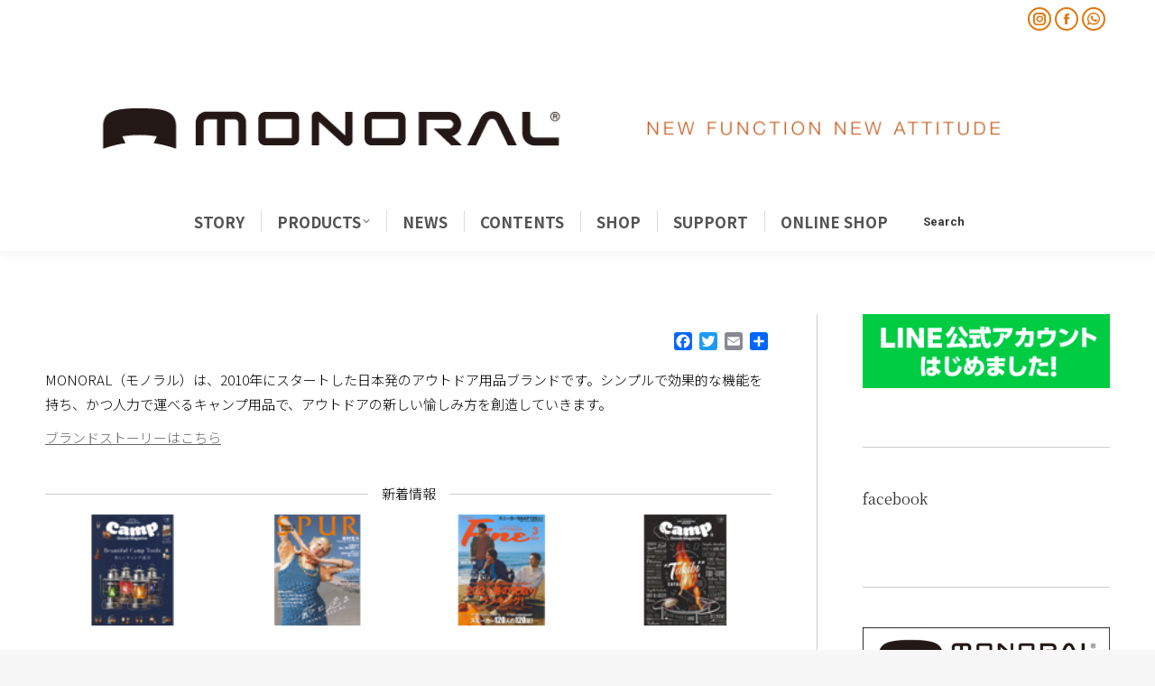

--- FILE ---
content_type: text/html; charset=UTF-8
request_url: https://monoral.jp/?paged=12
body_size: 43286
content:
<!DOCTYPE html>
<!--[if !(IE 6) | !(IE 7) | !(IE 8)  ]><!-->
<html dir="ltr" lang="ja" prefix="og: https://ogp.me/ns#" class="no-js">
<!--<![endif]-->
<head>
	<meta charset="UTF-8" />
				<meta name="viewport" content="width=device-width, initial-scale=1, maximum-scale=1, user-scalable=0"/>
				<link rel="profile" href="https://gmpg.org/xfn/11" />
	<title>MONORAL OUTDOOR - 新しいキャンプを創造するキャンプ用品ブランド - Page 12</title>

		<!-- All in One SEO 4.9.1.1 - aioseo.com -->
	<meta name="description" content="日本発のキャンプ用品ブランドMONORAL（モノラル）の公式サイト。マイクロキャンピングに特化したアイテムを開発しています。 - Page 12" />
	<meta name="robots" content="noindex, nofollow, max-image-preview:large" />
	<meta name="google-site-verification" content="_FkJSfa8JZFi3WHyph4wx169BOV6e9s6mALEzRjWyws" />
	<link rel="canonical" href="https://monoral.jp/?page=12" />
	<meta name="generator" content="All in One SEO (AIOSEO) 4.9.1.1" />

		<!-- Google Tag Manager -->
<script>(function(w,d,s,l,i){w[l]=w[l]||[];w[l].push({'gtm.start':
new Date().getTime(),event:'gtm.js'});var f=d.getElementsByTagName(s)[0],
j=d.createElement(s),dl=l!='dataLayer'?'&l='+l:'';j.async=true;j.src=
'https://www.googletagmanager.com/gtm.js?id='+i+dl;f.parentNode.insertBefore(j,f);
})(window,document,'script','dataLayer','GTM-TRH8KKR');</script>
<!-- End Google Tag Manager -->
		<meta property="og:locale" content="ja_JP" />
		<meta property="og:site_name" content="新しいキャンプを創造するキャンプ用品ブランド - MONORAL OUTDOOR - New Function New Attitude" />
		<meta property="og:type" content="website" />
		<meta property="og:title" content="MONORAL（モノラル）公式サイト - Page 12" />
		<meta property="og:description" content="日本発のキャンプ用品ブランドMONORAL（モノラル）の公式サイト。マイクロキャンピングに特化したアイテムを開発しています。 - Page 12" />
		<meta property="og:url" content="https://monoral.jp/?page=12" />
		<meta property="og:image" content="https://monoral.jp/wp-content/uploads/2024/03/monoral_v6_icon.jpg" />
		<meta property="og:image:secure_url" content="https://monoral.jp/wp-content/uploads/2024/03/monoral_v6_icon.jpg" />
		<meta property="og:image:width" content="250" />
		<meta property="og:image:height" content="250" />
		<meta name="twitter:card" content="summary_large_image" />
		<meta name="twitter:title" content="MONORAL（モノラル）公式サイト - Page 12" />
		<meta name="twitter:description" content="日本発のキャンプ用品ブランドMONORAL（モノラル）の公式サイト。マイクロキャンピングに特化したアイテムを開発しています。 - Page 12" />
		<meta name="twitter:image" content="https://monoral.jp/wp-content/uploads/2024/03/monoral_v6_icon.jpg" />
		<script type="application/ld+json" class="aioseo-schema">
			{"@context":"https:\/\/schema.org","@graph":[{"@type":"BreadcrumbList","@id":"https:\/\/monoral.jp\/#breadcrumblist","itemListElement":[{"@type":"ListItem","@id":"https:\/\/monoral.jp#listItem","position":1,"name":"\u30db\u30fc\u30e0","item":"https:\/\/monoral.jp","nextItem":{"@type":"ListItem","@id":"https:\/\/monoral.jp#listItem","name":"\u30da\u30fc\u30b8 12"}},{"@type":"ListItem","@id":"https:\/\/monoral.jp#listItem","position":2,"name":"\u30da\u30fc\u30b8 12","previousItem":{"@type":"ListItem","@id":"https:\/\/monoral.jp#listItem","name":"\u30db\u30fc\u30e0"}}]},{"@type":"Organization","@id":"https:\/\/monoral.jp\/#organization","name":"MONORAL OUTDOOR","description":"New Function New Attitude","url":"https:\/\/monoral.jp\/"},{"@type":"WebPage","@id":"https:\/\/monoral.jp\/#webpage","url":"https:\/\/monoral.jp\/","name":"MONORAL OUTDOOR - \u65b0\u3057\u3044\u30ad\u30e3\u30f3\u30d7\u3092\u5275\u9020\u3059\u308b\u30ad\u30e3\u30f3\u30d7\u7528\u54c1\u30d6\u30e9\u30f3\u30c9 - Page 12","description":"\u65e5\u672c\u767a\u306e\u30ad\u30e3\u30f3\u30d7\u7528\u54c1\u30d6\u30e9\u30f3\u30c9MONORAL\uff08\u30e2\u30ce\u30e9\u30eb\uff09\u306e\u516c\u5f0f\u30b5\u30a4\u30c8\u3002\u30de\u30a4\u30af\u30ed\u30ad\u30e3\u30f3\u30d4\u30f3\u30b0\u306b\u7279\u5316\u3057\u305f\u30a2\u30a4\u30c6\u30e0\u3092\u958b\u767a\u3057\u3066\u3044\u307e\u3059\u3002 - Page 12","inLanguage":"ja","isPartOf":{"@id":"https:\/\/monoral.jp\/#website"},"breadcrumb":{"@id":"https:\/\/monoral.jp\/#breadcrumblist"},"datePublished":"2022-10-24T14:50:34+09:00","dateModified":"2025-09-11T20:23:06+09:00"},{"@type":"WebSite","@id":"https:\/\/monoral.jp\/#website","url":"https:\/\/monoral.jp\/","name":"\u65b0\u3057\u3044\u30ad\u30e3\u30f3\u30d7\u3092\u5275\u9020\u3059\u308b\u30a2\u30a6\u30c8\u30c9\u30a2\u7528\u54c1\u30d6\u30e9\u30f3\u30c9 - MONORAL OUTDOOR","description":"New Function New Attitude","inLanguage":"ja","publisher":{"@id":"https:\/\/monoral.jp\/#organization"}}]}
		</script>
		<!-- All in One SEO -->

<link rel='dns-prefetch' href='//static.addtoany.com' />
<link rel='dns-prefetch' href='//fonts.googleapis.com' />
<link rel="alternate" type="application/rss+xml" title="新しいキャンプを創造するキャンプ用品ブランド - MONORAL OUTDOOR &raquo; フィード" href="https://monoral.jp/?feed=rss2" />
<link rel="alternate" type="application/rss+xml" title="新しいキャンプを創造するキャンプ用品ブランド - MONORAL OUTDOOR &raquo; コメントフィード" href="https://monoral.jp/?feed=comments-rss2" />
<link rel="alternate" title="oEmbed (JSON)" type="application/json+oembed" href="https://monoral.jp/index.php?rest_route=%2Foembed%2F1.0%2Fembed&#038;url=https%3A%2F%2Fmonoral.jp%2F" />
<link rel="alternate" title="oEmbed (XML)" type="text/xml+oembed" href="https://monoral.jp/index.php?rest_route=%2Foembed%2F1.0%2Fembed&#038;url=https%3A%2F%2Fmonoral.jp%2F&#038;format=xml" />
<style id='wp-img-auto-sizes-contain-inline-css'>
img:is([sizes=auto i],[sizes^="auto," i]){contain-intrinsic-size:3000px 1500px}
/*# sourceURL=wp-img-auto-sizes-contain-inline-css */
</style>
<link rel='stylesheet' id='sbi_styles-css' href='https://monoral.jp/wp-content/plugins/instagram-feed-pro/css/sbi-styles.min.css?ver=6.9.0' media='all' />
<style id='wp-emoji-styles-inline-css'>

	img.wp-smiley, img.emoji {
		display: inline !important;
		border: none !important;
		box-shadow: none !important;
		height: 1em !important;
		width: 1em !important;
		margin: 0 0.07em !important;
		vertical-align: -0.1em !important;
		background: none !important;
		padding: 0 !important;
	}
/*# sourceURL=wp-emoji-styles-inline-css */
</style>
<link rel='stylesheet' id='wp-block-library-css' href='https://monoral.jp/wp-includes/css/dist/block-library/style.min.css?ver=6.9' media='all' />
<style id='wp-block-library-theme-inline-css'>
.wp-block-audio :where(figcaption){color:#555;font-size:13px;text-align:center}.is-dark-theme .wp-block-audio :where(figcaption){color:#ffffffa6}.wp-block-audio{margin:0 0 1em}.wp-block-code{border:1px solid #ccc;border-radius:4px;font-family:Menlo,Consolas,monaco,monospace;padding:.8em 1em}.wp-block-embed :where(figcaption){color:#555;font-size:13px;text-align:center}.is-dark-theme .wp-block-embed :where(figcaption){color:#ffffffa6}.wp-block-embed{margin:0 0 1em}.blocks-gallery-caption{color:#555;font-size:13px;text-align:center}.is-dark-theme .blocks-gallery-caption{color:#ffffffa6}:root :where(.wp-block-image figcaption){color:#555;font-size:13px;text-align:center}.is-dark-theme :root :where(.wp-block-image figcaption){color:#ffffffa6}.wp-block-image{margin:0 0 1em}.wp-block-pullquote{border-bottom:4px solid;border-top:4px solid;color:currentColor;margin-bottom:1.75em}.wp-block-pullquote :where(cite),.wp-block-pullquote :where(footer),.wp-block-pullquote__citation{color:currentColor;font-size:.8125em;font-style:normal;text-transform:uppercase}.wp-block-quote{border-left:.25em solid;margin:0 0 1.75em;padding-left:1em}.wp-block-quote cite,.wp-block-quote footer{color:currentColor;font-size:.8125em;font-style:normal;position:relative}.wp-block-quote:where(.has-text-align-right){border-left:none;border-right:.25em solid;padding-left:0;padding-right:1em}.wp-block-quote:where(.has-text-align-center){border:none;padding-left:0}.wp-block-quote.is-large,.wp-block-quote.is-style-large,.wp-block-quote:where(.is-style-plain){border:none}.wp-block-search .wp-block-search__label{font-weight:700}.wp-block-search__button{border:1px solid #ccc;padding:.375em .625em}:where(.wp-block-group.has-background){padding:1.25em 2.375em}.wp-block-separator.has-css-opacity{opacity:.4}.wp-block-separator{border:none;border-bottom:2px solid;margin-left:auto;margin-right:auto}.wp-block-separator.has-alpha-channel-opacity{opacity:1}.wp-block-separator:not(.is-style-wide):not(.is-style-dots){width:100px}.wp-block-separator.has-background:not(.is-style-dots){border-bottom:none;height:1px}.wp-block-separator.has-background:not(.is-style-wide):not(.is-style-dots){height:2px}.wp-block-table{margin:0 0 1em}.wp-block-table td,.wp-block-table th{word-break:normal}.wp-block-table :where(figcaption){color:#555;font-size:13px;text-align:center}.is-dark-theme .wp-block-table :where(figcaption){color:#ffffffa6}.wp-block-video :where(figcaption){color:#555;font-size:13px;text-align:center}.is-dark-theme .wp-block-video :where(figcaption){color:#ffffffa6}.wp-block-video{margin:0 0 1em}:root :where(.wp-block-template-part.has-background){margin-bottom:0;margin-top:0;padding:1.25em 2.375em}
/*# sourceURL=/wp-includes/css/dist/block-library/theme.min.css */
</style>
<style id='classic-theme-styles-inline-css'>
/*! This file is auto-generated */
.wp-block-button__link{color:#fff;background-color:#32373c;border-radius:9999px;box-shadow:none;text-decoration:none;padding:calc(.667em + 2px) calc(1.333em + 2px);font-size:1.125em}.wp-block-file__button{background:#32373c;color:#fff;text-decoration:none}
/*# sourceURL=/wp-includes/css/classic-themes.min.css */
</style>
<link rel='stylesheet' id='aioseo/css/src/vue/standalone/blocks/table-of-contents/global.scss-css' href='https://monoral.jp/wp-content/plugins/all-in-one-seo-pack/dist/Lite/assets/css/table-of-contents/global.e90f6d47.css?ver=4.9.1.1' media='all' />
<style id='global-styles-inline-css'>
:root{--wp--preset--aspect-ratio--square: 1;--wp--preset--aspect-ratio--4-3: 4/3;--wp--preset--aspect-ratio--3-4: 3/4;--wp--preset--aspect-ratio--3-2: 3/2;--wp--preset--aspect-ratio--2-3: 2/3;--wp--preset--aspect-ratio--16-9: 16/9;--wp--preset--aspect-ratio--9-16: 9/16;--wp--preset--color--black: #000000;--wp--preset--color--cyan-bluish-gray: #abb8c3;--wp--preset--color--white: #FFF;--wp--preset--color--pale-pink: #f78da7;--wp--preset--color--vivid-red: #cf2e2e;--wp--preset--color--luminous-vivid-orange: #ff6900;--wp--preset--color--luminous-vivid-amber: #fcb900;--wp--preset--color--light-green-cyan: #7bdcb5;--wp--preset--color--vivid-green-cyan: #00d084;--wp--preset--color--pale-cyan-blue: #8ed1fc;--wp--preset--color--vivid-cyan-blue: #0693e3;--wp--preset--color--vivid-purple: #9b51e0;--wp--preset--color--accent: #e0780f;--wp--preset--color--dark-gray: #111;--wp--preset--color--light-gray: #767676;--wp--preset--gradient--vivid-cyan-blue-to-vivid-purple: linear-gradient(135deg,rgb(6,147,227) 0%,rgb(155,81,224) 100%);--wp--preset--gradient--light-green-cyan-to-vivid-green-cyan: linear-gradient(135deg,rgb(122,220,180) 0%,rgb(0,208,130) 100%);--wp--preset--gradient--luminous-vivid-amber-to-luminous-vivid-orange: linear-gradient(135deg,rgb(252,185,0) 0%,rgb(255,105,0) 100%);--wp--preset--gradient--luminous-vivid-orange-to-vivid-red: linear-gradient(135deg,rgb(255,105,0) 0%,rgb(207,46,46) 100%);--wp--preset--gradient--very-light-gray-to-cyan-bluish-gray: linear-gradient(135deg,rgb(238,238,238) 0%,rgb(169,184,195) 100%);--wp--preset--gradient--cool-to-warm-spectrum: linear-gradient(135deg,rgb(74,234,220) 0%,rgb(151,120,209) 20%,rgb(207,42,186) 40%,rgb(238,44,130) 60%,rgb(251,105,98) 80%,rgb(254,248,76) 100%);--wp--preset--gradient--blush-light-purple: linear-gradient(135deg,rgb(255,206,236) 0%,rgb(152,150,240) 100%);--wp--preset--gradient--blush-bordeaux: linear-gradient(135deg,rgb(254,205,165) 0%,rgb(254,45,45) 50%,rgb(107,0,62) 100%);--wp--preset--gradient--luminous-dusk: linear-gradient(135deg,rgb(255,203,112) 0%,rgb(199,81,192) 50%,rgb(65,88,208) 100%);--wp--preset--gradient--pale-ocean: linear-gradient(135deg,rgb(255,245,203) 0%,rgb(182,227,212) 50%,rgb(51,167,181) 100%);--wp--preset--gradient--electric-grass: linear-gradient(135deg,rgb(202,248,128) 0%,rgb(113,206,126) 100%);--wp--preset--gradient--midnight: linear-gradient(135deg,rgb(2,3,129) 0%,rgb(40,116,252) 100%);--wp--preset--font-size--small: 13px;--wp--preset--font-size--medium: 20px;--wp--preset--font-size--large: 36px;--wp--preset--font-size--x-large: 42px;--wp--preset--spacing--20: 0.44rem;--wp--preset--spacing--30: 0.67rem;--wp--preset--spacing--40: 1rem;--wp--preset--spacing--50: 1.5rem;--wp--preset--spacing--60: 2.25rem;--wp--preset--spacing--70: 3.38rem;--wp--preset--spacing--80: 5.06rem;--wp--preset--shadow--natural: 6px 6px 9px rgba(0, 0, 0, 0.2);--wp--preset--shadow--deep: 12px 12px 50px rgba(0, 0, 0, 0.4);--wp--preset--shadow--sharp: 6px 6px 0px rgba(0, 0, 0, 0.2);--wp--preset--shadow--outlined: 6px 6px 0px -3px rgb(255, 255, 255), 6px 6px rgb(0, 0, 0);--wp--preset--shadow--crisp: 6px 6px 0px rgb(0, 0, 0);}:where(.is-layout-flex){gap: 0.5em;}:where(.is-layout-grid){gap: 0.5em;}body .is-layout-flex{display: flex;}.is-layout-flex{flex-wrap: wrap;align-items: center;}.is-layout-flex > :is(*, div){margin: 0;}body .is-layout-grid{display: grid;}.is-layout-grid > :is(*, div){margin: 0;}:where(.wp-block-columns.is-layout-flex){gap: 2em;}:where(.wp-block-columns.is-layout-grid){gap: 2em;}:where(.wp-block-post-template.is-layout-flex){gap: 1.25em;}:where(.wp-block-post-template.is-layout-grid){gap: 1.25em;}.has-black-color{color: var(--wp--preset--color--black) !important;}.has-cyan-bluish-gray-color{color: var(--wp--preset--color--cyan-bluish-gray) !important;}.has-white-color{color: var(--wp--preset--color--white) !important;}.has-pale-pink-color{color: var(--wp--preset--color--pale-pink) !important;}.has-vivid-red-color{color: var(--wp--preset--color--vivid-red) !important;}.has-luminous-vivid-orange-color{color: var(--wp--preset--color--luminous-vivid-orange) !important;}.has-luminous-vivid-amber-color{color: var(--wp--preset--color--luminous-vivid-amber) !important;}.has-light-green-cyan-color{color: var(--wp--preset--color--light-green-cyan) !important;}.has-vivid-green-cyan-color{color: var(--wp--preset--color--vivid-green-cyan) !important;}.has-pale-cyan-blue-color{color: var(--wp--preset--color--pale-cyan-blue) !important;}.has-vivid-cyan-blue-color{color: var(--wp--preset--color--vivid-cyan-blue) !important;}.has-vivid-purple-color{color: var(--wp--preset--color--vivid-purple) !important;}.has-black-background-color{background-color: var(--wp--preset--color--black) !important;}.has-cyan-bluish-gray-background-color{background-color: var(--wp--preset--color--cyan-bluish-gray) !important;}.has-white-background-color{background-color: var(--wp--preset--color--white) !important;}.has-pale-pink-background-color{background-color: var(--wp--preset--color--pale-pink) !important;}.has-vivid-red-background-color{background-color: var(--wp--preset--color--vivid-red) !important;}.has-luminous-vivid-orange-background-color{background-color: var(--wp--preset--color--luminous-vivid-orange) !important;}.has-luminous-vivid-amber-background-color{background-color: var(--wp--preset--color--luminous-vivid-amber) !important;}.has-light-green-cyan-background-color{background-color: var(--wp--preset--color--light-green-cyan) !important;}.has-vivid-green-cyan-background-color{background-color: var(--wp--preset--color--vivid-green-cyan) !important;}.has-pale-cyan-blue-background-color{background-color: var(--wp--preset--color--pale-cyan-blue) !important;}.has-vivid-cyan-blue-background-color{background-color: var(--wp--preset--color--vivid-cyan-blue) !important;}.has-vivid-purple-background-color{background-color: var(--wp--preset--color--vivid-purple) !important;}.has-black-border-color{border-color: var(--wp--preset--color--black) !important;}.has-cyan-bluish-gray-border-color{border-color: var(--wp--preset--color--cyan-bluish-gray) !important;}.has-white-border-color{border-color: var(--wp--preset--color--white) !important;}.has-pale-pink-border-color{border-color: var(--wp--preset--color--pale-pink) !important;}.has-vivid-red-border-color{border-color: var(--wp--preset--color--vivid-red) !important;}.has-luminous-vivid-orange-border-color{border-color: var(--wp--preset--color--luminous-vivid-orange) !important;}.has-luminous-vivid-amber-border-color{border-color: var(--wp--preset--color--luminous-vivid-amber) !important;}.has-light-green-cyan-border-color{border-color: var(--wp--preset--color--light-green-cyan) !important;}.has-vivid-green-cyan-border-color{border-color: var(--wp--preset--color--vivid-green-cyan) !important;}.has-pale-cyan-blue-border-color{border-color: var(--wp--preset--color--pale-cyan-blue) !important;}.has-vivid-cyan-blue-border-color{border-color: var(--wp--preset--color--vivid-cyan-blue) !important;}.has-vivid-purple-border-color{border-color: var(--wp--preset--color--vivid-purple) !important;}.has-vivid-cyan-blue-to-vivid-purple-gradient-background{background: var(--wp--preset--gradient--vivid-cyan-blue-to-vivid-purple) !important;}.has-light-green-cyan-to-vivid-green-cyan-gradient-background{background: var(--wp--preset--gradient--light-green-cyan-to-vivid-green-cyan) !important;}.has-luminous-vivid-amber-to-luminous-vivid-orange-gradient-background{background: var(--wp--preset--gradient--luminous-vivid-amber-to-luminous-vivid-orange) !important;}.has-luminous-vivid-orange-to-vivid-red-gradient-background{background: var(--wp--preset--gradient--luminous-vivid-orange-to-vivid-red) !important;}.has-very-light-gray-to-cyan-bluish-gray-gradient-background{background: var(--wp--preset--gradient--very-light-gray-to-cyan-bluish-gray) !important;}.has-cool-to-warm-spectrum-gradient-background{background: var(--wp--preset--gradient--cool-to-warm-spectrum) !important;}.has-blush-light-purple-gradient-background{background: var(--wp--preset--gradient--blush-light-purple) !important;}.has-blush-bordeaux-gradient-background{background: var(--wp--preset--gradient--blush-bordeaux) !important;}.has-luminous-dusk-gradient-background{background: var(--wp--preset--gradient--luminous-dusk) !important;}.has-pale-ocean-gradient-background{background: var(--wp--preset--gradient--pale-ocean) !important;}.has-electric-grass-gradient-background{background: var(--wp--preset--gradient--electric-grass) !important;}.has-midnight-gradient-background{background: var(--wp--preset--gradient--midnight) !important;}.has-small-font-size{font-size: var(--wp--preset--font-size--small) !important;}.has-medium-font-size{font-size: var(--wp--preset--font-size--medium) !important;}.has-large-font-size{font-size: var(--wp--preset--font-size--large) !important;}.has-x-large-font-size{font-size: var(--wp--preset--font-size--x-large) !important;}
:where(.wp-block-post-template.is-layout-flex){gap: 1.25em;}:where(.wp-block-post-template.is-layout-grid){gap: 1.25em;}
:where(.wp-block-term-template.is-layout-flex){gap: 1.25em;}:where(.wp-block-term-template.is-layout-grid){gap: 1.25em;}
:where(.wp-block-columns.is-layout-flex){gap: 2em;}:where(.wp-block-columns.is-layout-grid){gap: 2em;}
:root :where(.wp-block-pullquote){font-size: 1.5em;line-height: 1.6;}
/*# sourceURL=global-styles-inline-css */
</style>
<link rel='stylesheet' id='contact-form-7-css' href='https://monoral.jp/wp-content/plugins/contact-form-7/includes/css/styles.css?ver=6.1.4' media='all' />
<link rel='stylesheet' id='rt-fontawsome-css' href='https://monoral.jp/wp-content/plugins/the-post-grid/assets/vendor/font-awesome/css/font-awesome.min.css?ver=7.8.8' media='all' />
<link rel='stylesheet' id='rt-tpg-css' href='https://monoral.jp/wp-content/plugins/the-post-grid/assets/css/thepostgrid.min.css?ver=7.8.8' media='all' />
<link rel='stylesheet' id='ContentWidgetcss-css' href='https://monoral.jp/wp-content/plugins/wp-content-views-widget/css/frontend.php?ver=6.9' media='all' />
<link rel='stylesheet' id='the7-font-css' href='https://monoral.jp/wp-content/themes/dt-the7/fonts/icomoon-the7-font/icomoon-the7-font.min.css?ver=12.8.1.1' media='all' />
<link rel='stylesheet' id='the7-awesome-fonts-css' href='https://monoral.jp/wp-content/themes/dt-the7/fonts/FontAwesome/css/all.min.css?ver=12.8.1.1' media='all' />
<link rel='stylesheet' id='the7-awesome-fonts-back-css' href='https://monoral.jp/wp-content/themes/dt-the7/fonts/FontAwesome/back-compat.min.css?ver=12.8.1.1' media='all' />
<link rel='stylesheet' id='the7-Defaults-css' href='https://monoral.jp/wp-content/uploads/smile_fonts/Defaults/Defaults.css?ver=6.9' media='all' />
<link rel='stylesheet' id='js_composer_front-css' href='https://monoral.jp/wp-content/plugins/js_composer/assets/css/js_composer.min.css?ver=8.7.2' media='all' />
<link rel='stylesheet' id='dt-web-fonts-css' href='https://fonts.googleapis.com/css?family=Roboto:400,600,700%7CRoboto+Condensed:400,600,700%7CNoto+Sans+JP:300,400,600,700%7CNoto+Serif+JP:400,600,700' media='all' />
<link rel='stylesheet' id='dt-main-css' href='https://monoral.jp/wp-content/themes/dt-the7/css/main.min.css?ver=12.8.1.1' media='all' />
<link rel='stylesheet' id='the7-custom-scrollbar-css' href='https://monoral.jp/wp-content/themes/dt-the7/lib/custom-scrollbar/custom-scrollbar.min.css?ver=12.8.1.1' media='all' />
<link rel='stylesheet' id='the7-wpbakery-css' href='https://monoral.jp/wp-content/themes/dt-the7/css/wpbakery.min.css?ver=12.8.1.1' media='all' />
<link rel='stylesheet' id='the7-core-css' href='https://monoral.jp/wp-content/plugins/dt-the7-core/assets/css/post-type.min.css?ver=2.7.12' media='all' />
<link rel='stylesheet' id='addtoany-css' href='https://monoral.jp/wp-content/plugins/add-to-any/addtoany.min.css?ver=1.16' media='all' />
<style id='addtoany-inline-css'>
.addtoany_content { text-align:right; }
/*# sourceURL=addtoany-inline-css */
</style>
<link rel='stylesheet' id='the7-css-vars-css' href='https://monoral.jp/wp-content/uploads/the7-css/css-vars.css?ver=86dfbec4c510' media='all' />
<link rel='stylesheet' id='dt-custom-css' href='https://monoral.jp/wp-content/uploads/the7-css/custom.css?ver=86dfbec4c510' media='all' />
<link rel='stylesheet' id='dt-media-css' href='https://monoral.jp/wp-content/uploads/the7-css/media.css?ver=86dfbec4c510' media='all' />
<link rel='stylesheet' id='the7-mega-menu-css' href='https://monoral.jp/wp-content/uploads/the7-css/mega-menu.css?ver=86dfbec4c510' media='all' />
<link rel='stylesheet' id='the7-elements-albums-portfolio-css' href='https://monoral.jp/wp-content/uploads/the7-css/the7-elements-albums-portfolio.css?ver=86dfbec4c510' media='all' />
<link rel='stylesheet' id='the7-elements-css' href='https://monoral.jp/wp-content/uploads/the7-css/post-type-dynamic.css?ver=86dfbec4c510' media='all' />
<link rel='stylesheet' id='style-css' href='https://monoral.jp/wp-content/themes/dt-the7/style.css?ver=12.8.1.1' media='all' />
<link rel='stylesheet' id='the7-elementor-global-css' href='https://monoral.jp/wp-content/themes/dt-the7/css/compatibility/elementor/elementor-global.min.css?ver=12.8.1.1' media='all' />
<script id="jquery-core-js-extra">
var SDT_DATA = {"ajaxurl":"https://monoral.jp/wp-admin/admin-ajax.php","siteUrl":"https://monoral.jp/","pluginsUrl":"https://monoral.jp/wp-content/plugins","isAdmin":""};
//# sourceURL=jquery-core-js-extra
</script>
<script src="https://monoral.jp/wp-includes/js/jquery/jquery.min.js?ver=3.7.1" id="jquery-core-js"></script>
<script src="https://monoral.jp/wp-includes/js/jquery/jquery-migrate.min.js?ver=3.4.1" id="jquery-migrate-js"></script>
<script id="addtoany-core-js-before">
window.a2a_config=window.a2a_config||{};a2a_config.callbacks=[];a2a_config.overlays=[];a2a_config.templates={};a2a_localize = {
	Share: "共有",
	Save: "ブックマーク",
	Subscribe: "購読",
	Email: "メール",
	Bookmark: "ブックマーク",
	ShowAll: "すべて表示する",
	ShowLess: "小さく表示する",
	FindServices: "サービスを探す",
	FindAnyServiceToAddTo: "追加するサービスを今すぐ探す",
	PoweredBy: "Powered by",
	ShareViaEmail: "メールでシェアする",
	SubscribeViaEmail: "メールで購読する",
	BookmarkInYourBrowser: "ブラウザにブックマーク",
	BookmarkInstructions: "このページをブックマークするには、 Ctrl+D または \u2318+D を押下。",
	AddToYourFavorites: "お気に入りに追加",
	SendFromWebOrProgram: "任意のメールアドレスまたはメールプログラムから送信",
	EmailProgram: "メールプログラム",
	More: "詳細&#8230;",
	ThanksForSharing: "共有ありがとうございます !",
	ThanksForFollowing: "フォローありがとうございます !"
};


//# sourceURL=addtoany-core-js-before
</script>
<script defer src="https://static.addtoany.com/menu/page.js" id="addtoany-core-js"></script>
<script defer src="https://monoral.jp/wp-content/plugins/add-to-any/addtoany.min.js?ver=1.1" id="addtoany-jquery-js"></script>
<script src="//monoral.jp/wp-content/plugins/revslider/sr6/assets/js/rbtools.min.js?ver=6.7.38" async id="tp-tools-js"></script>
<script src="//monoral.jp/wp-content/plugins/revslider/sr6/assets/js/rs6.min.js?ver=6.7.38" async id="revmin-js"></script>
<script id="dt-above-fold-js-extra">
var dtLocal = {"themeUrl":"https://monoral.jp/wp-content/themes/dt-the7","passText":"To view this protected post, enter the password below:","moreButtonText":{"loading":"Loading...","loadMore":"Load more"},"postID":"2281","ajaxurl":"https://monoral.jp/wp-admin/admin-ajax.php","REST":{"baseUrl":"https://monoral.jp/index.php?rest_route=/the7/v1","endpoints":{"sendMail":"/send-mail"}},"contactMessages":{"required":"One or more fields have an error. Please check and try again.","terms":"Please accept the privacy policy.","fillTheCaptchaError":"Please, fill the captcha."},"captchaSiteKey":"","ajaxNonce":"14d5331866","pageData":{"type":"page","template":"page","layout":null},"themeSettings":{"smoothScroll":"off","lazyLoading":false,"desktopHeader":{"height":180},"ToggleCaptionEnabled":"disabled","ToggleCaption":"Navigation","floatingHeader":{"showAfter":220,"showMenu":true,"height":60,"logo":{"showLogo":true,"html":"\u003Cimg class=\" preload-me\" src=\"https://monoral.jp/wp-content/uploads/2022/07/logo_w80.png\" srcset=\"https://monoral.jp/wp-content/uploads/2022/07/logo_w80.png 80w, https://monoral.jp/wp-content/uploads/2022/07/logo_w80.png 80w\" width=\"80\" height=\"44\"   sizes=\"80px\" alt=\"\u65b0\u3057\u3044\u30ad\u30e3\u30f3\u30d7\u3092\u5275\u9020\u3059\u308b\u30ad\u30e3\u30f3\u30d7\u7528\u54c1\u30d6\u30e9\u30f3\u30c9 - MONORAL OUTDOOR\" /\u003E","url":"https://monoral.jp/"}},"topLine":{"floatingTopLine":{"logo":{"showLogo":false,"html":""}}},"mobileHeader":{"firstSwitchPoint":1170,"secondSwitchPoint":1170,"firstSwitchPointHeight":60,"secondSwitchPointHeight":60,"mobileToggleCaptionEnabled":"disabled","mobileToggleCaption":"Menu"},"stickyMobileHeaderFirstSwitch":{"logo":{"html":"\u003Cimg class=\" preload-me\" src=\"https://monoral.jp/wp-content/uploads/2020/02/monoral_h20.png\" srcset=\"https://monoral.jp/wp-content/uploads/2020/02/monoral_h20.png 227w, https://monoral.jp/wp-content/uploads/2020/02/monoral_h20.png 227w\" width=\"227\" height=\"20\"   sizes=\"227px\" alt=\"\u65b0\u3057\u3044\u30ad\u30e3\u30f3\u30d7\u3092\u5275\u9020\u3059\u308b\u30ad\u30e3\u30f3\u30d7\u7528\u54c1\u30d6\u30e9\u30f3\u30c9 - MONORAL OUTDOOR\" /\u003E"}},"stickyMobileHeaderSecondSwitch":{"logo":{"html":"\u003Cimg class=\" preload-me\" src=\"https://monoral.jp/wp-content/uploads/2020/02/monoral_h20.png\" srcset=\"https://monoral.jp/wp-content/uploads/2020/02/monoral_h20.png 227w, https://monoral.jp/wp-content/uploads/2020/02/monoral_h20.png 227w\" width=\"227\" height=\"20\"   sizes=\"227px\" alt=\"\u65b0\u3057\u3044\u30ad\u30e3\u30f3\u30d7\u3092\u5275\u9020\u3059\u308b\u30ad\u30e3\u30f3\u30d7\u7528\u54c1\u30d6\u30e9\u30f3\u30c9 - MONORAL OUTDOOR\" /\u003E"}},"sidebar":{"switchPoint":990},"boxedWidth":"880px"},"VCMobileScreenWidth":"768","elementor":{"settings":{"container_width":1140}}};
var dtShare = {"shareButtonText":{"facebook":"Share on Facebook","twitter":"Share on X","pinterest":"Pin it","linkedin":"Share on Linkedin","whatsapp":"Share on Whatsapp"},"overlayOpacity":"85"};
//# sourceURL=dt-above-fold-js-extra
</script>
<script src="https://monoral.jp/wp-content/themes/dt-the7/js/above-the-fold.min.js?ver=12.8.1.1" id="dt-above-fold-js"></script>
<script></script><link rel="https://api.w.org/" href="https://monoral.jp/index.php?rest_route=/" /><link rel="alternate" title="JSON" type="application/json" href="https://monoral.jp/index.php?rest_route=/wp/v2/pages/2281" /><link rel="EditURI" type="application/rsd+xml" title="RSD" href="https://monoral.jp/xmlrpc.php?rsd" />
<meta name="generator" content="WordPress 6.9" />
<link rel='shortlink' href='https://monoral.jp/' />
	<link rel="preconnect" href="https://fonts.googleapis.com">
	<link rel="preconnect" href="https://fonts.gstatic.com">
	        <style>
            :root {
                --tpg-primary-color: #0d6efd;
                --tpg-secondary-color: #0654c4;
                --tpg-primary-light: #c4d0ff
            }

                    </style>
		<meta name="generator" content="Elementor 3.33.4; settings: css_print_method-external, google_font-enabled, font_display-auto">
			<style>
				.e-con.e-parent:nth-of-type(n+4):not(.e-lazyloaded):not(.e-no-lazyload),
				.e-con.e-parent:nth-of-type(n+4):not(.e-lazyloaded):not(.e-no-lazyload) * {
					background-image: none !important;
				}
				@media screen and (max-height: 1024px) {
					.e-con.e-parent:nth-of-type(n+3):not(.e-lazyloaded):not(.e-no-lazyload),
					.e-con.e-parent:nth-of-type(n+3):not(.e-lazyloaded):not(.e-no-lazyload) * {
						background-image: none !important;
					}
				}
				@media screen and (max-height: 640px) {
					.e-con.e-parent:nth-of-type(n+2):not(.e-lazyloaded):not(.e-no-lazyload),
					.e-con.e-parent:nth-of-type(n+2):not(.e-lazyloaded):not(.e-no-lazyload) * {
						background-image: none !important;
					}
				}
			</style>
			<meta name="generator" content="Powered by WPBakery Page Builder - drag and drop page builder for WordPress."/>
<meta name="generator" content="Powered by Slider Revolution 6.7.38 - responsive, Mobile-Friendly Slider Plugin for WordPress with comfortable drag and drop interface." />
<link rel="icon" href="https://monoral.jp/wp-content/uploads/2018/12/icon_68.png" type="image/png" sizes="16x16"/><link rel="icon" href="https://monoral.jp/wp-content/uploads/2018/12/icon_68.png" type="image/png" sizes="32x32"/><script>function setREVStartSize(e){
			//window.requestAnimationFrame(function() {
				window.RSIW = window.RSIW===undefined ? window.innerWidth : window.RSIW;
				window.RSIH = window.RSIH===undefined ? window.innerHeight : window.RSIH;
				try {
					var pw = document.getElementById(e.c).parentNode.offsetWidth,
						newh;
					pw = pw===0 || isNaN(pw) || (e.l=="fullwidth" || e.layout=="fullwidth") ? window.RSIW : pw;
					e.tabw = e.tabw===undefined ? 0 : parseInt(e.tabw);
					e.thumbw = e.thumbw===undefined ? 0 : parseInt(e.thumbw);
					e.tabh = e.tabh===undefined ? 0 : parseInt(e.tabh);
					e.thumbh = e.thumbh===undefined ? 0 : parseInt(e.thumbh);
					e.tabhide = e.tabhide===undefined ? 0 : parseInt(e.tabhide);
					e.thumbhide = e.thumbhide===undefined ? 0 : parseInt(e.thumbhide);
					e.mh = e.mh===undefined || e.mh=="" || e.mh==="auto" ? 0 : parseInt(e.mh,0);
					if(e.layout==="fullscreen" || e.l==="fullscreen")
						newh = Math.max(e.mh,window.RSIH);
					else{
						e.gw = Array.isArray(e.gw) ? e.gw : [e.gw];
						for (var i in e.rl) if (e.gw[i]===undefined || e.gw[i]===0) e.gw[i] = e.gw[i-1];
						e.gh = e.el===undefined || e.el==="" || (Array.isArray(e.el) && e.el.length==0)? e.gh : e.el;
						e.gh = Array.isArray(e.gh) ? e.gh : [e.gh];
						for (var i in e.rl) if (e.gh[i]===undefined || e.gh[i]===0) e.gh[i] = e.gh[i-1];
											
						var nl = new Array(e.rl.length),
							ix = 0,
							sl;
						e.tabw = e.tabhide>=pw ? 0 : e.tabw;
						e.thumbw = e.thumbhide>=pw ? 0 : e.thumbw;
						e.tabh = e.tabhide>=pw ? 0 : e.tabh;
						e.thumbh = e.thumbhide>=pw ? 0 : e.thumbh;
						for (var i in e.rl) nl[i] = e.rl[i]<window.RSIW ? 0 : e.rl[i];
						sl = nl[0];
						for (var i in nl) if (sl>nl[i] && nl[i]>0) { sl = nl[i]; ix=i;}
						var m = pw>(e.gw[ix]+e.tabw+e.thumbw) ? 1 : (pw-(e.tabw+e.thumbw)) / (e.gw[ix]);
						newh =  (e.gh[ix] * m) + (e.tabh + e.thumbh);
					}
					var el = document.getElementById(e.c);
					if (el!==null && el) el.style.height = newh+"px";
					el = document.getElementById(e.c+"_wrapper");
					if (el!==null && el) {
						el.style.height = newh+"px";
						el.style.display = "block";
					}
				} catch(e){
					console.log("Failure at Presize of Slider:" + e)
				}
			//});
		  };</script>
		<style id="wp-custom-css">
			@import url('https://fonts.googleapis.com/css2?family=Barlow+Condensed:wght@600&family=Kanit&family=Noto+Serif+JP&display=swap');

h1 {
font-size: 1.5rem;
}
h2 {
font-size: 2.0rem;
}
h3 {
font-size: 1.5rem;
}
.vc_btn3-container {
    max-width: 60%;
    margin-left: auto;
	  margin-right: auto;
}
.amazonassoc {
	  border: 1px solid #a3a3a3;
	  width: 90%;
    margin-top: 35px;
    margin-left: auto;
    margin-right: auto;
    padding: 8px 12px;
	  text-align:center;
    font-size: 80%;
    line-height: 120%;
    color: #a3a3a3;
}
@media screen and (max-width: 767px) {
  .vc_btn3-container {
    max-width: 100%;
}
	.amazonassoc {
    padding: 8px 12px;
	  text-align:left;
}
}

/*ProductsPages*/
 .titlebox{
	display:flex;
	align-items: baseline;
}
 .titlebox h1{
  line-height: 150%;
  margin-top: 20px;	 
}
 .ccopy{
	font-family: 'Noto Serif JP', serif;
	font-size: 20px;
	margin-bottom:0;
	
}
 .Pname{
/*    font-family: 'Kanit', sans-serif;*/
	 font-family: 'Barlow Condensed', sans-serif;
    font-size: 46px;
    font-weight: 500;
    color: #777777;
    /*text-shadow: 0.05em 0.05em 0.05em rgba(200,200,200,1);*/
}
 .Psub{
    font-family: 'Kanit', sans-serif;
    font-size: 16px;
    margin-left: 20px;
}
 .modelname{
    background-color: #000000;
    padding: 0px 10px 2px 10px;
    vertical-align: middle;
    margin-left: 20px;
    font-size: 14px;
    color: #ffffff;
}
@media screen and (max-width: 767px) {
  .titlebox{
	display:block;
	}
  .Psub{
	margin-left:0;
	display: inline-block;
	}
  .modelname{
	margin-left:0;
	width: 150px;
  text-align: center;
	}
}		</style>
			<style id="egf-frontend-styles" type="text/css">
		p {} h1 {} h2 {} h3 {} h4 {} h5 {} h6 {} 	</style>
	<noscript><style> .wpb_animate_when_almost_visible { opacity: 1; }</style></noscript><script async src="https://connect.retailor.jp/connect/monoral/js/connect.js"></script></head>
<body id="the7-body" class="home paged wp-singular page-template-default page page-id-2281 wp-embed-responsive paged-12 page-paged-12 wp-theme-dt-the7 the7-core-ver-2.7.12 rttpg rttpg-7.8.8 radius-frontend rttpg-body-wrap rttpg-flaticon slideshow-on dt-responsive-on right-mobile-menu-close-icon ouside-menu-close-icon mobile-hamburger-close-bg-enable mobile-hamburger-close-bg-hover-enable  fade-medium-mobile-menu-close-icon fade-medium-menu-close-icon srcset-enabled btn-flat custom-btn-color custom-btn-hover-color phantom-fade phantom-shadow-decoration phantom-custom-logo-on floating-top-bar sticky-mobile-header top-header first-switch-logo-left first-switch-menu-right second-switch-logo-left second-switch-menu-right right-mobile-menu layzr-loading-on popup-message-style the7-ver-12.8.1.1 dt-fa-compatibility wpb-js-composer js-comp-ver-8.7.2 vc_responsive elementor-default elementor-kit-1978">
<!-- The7 12.8.1.1 -->

<div id="page" >
	<a class="skip-link screen-reader-text" href="#content">Skip to content</a>

<div class="masthead classic-header center widgets full-height dividers shadow-decoration shadow-mobile-header-decoration small-mobile-menu-icon mobile-menu-icon-hover-bg-on dt-parent-menu-clickable show-sub-menu-on-hover show-device-logo show-mobile-logo" >

	<div class="top-bar top-bar-line-hide">
	<div class="top-bar-bg" ></div>
	<div class="left-widgets mini-widgets"><span class="mini-contacts phone hide-on-desktop hide-on-first-switch hide-on-second-switch">011 322 44 56</span><span class="mini-contacts address show-on-desktop near-logo-first-switch hide-on-second-switch">8500 Beverly Boulevard Los Angeles, CA 90048</span></div><div class="right-widgets mini-widgets"><div class="soc-ico show-on-desktop in-menu-first-switch in-menu-second-switch disabled-bg accent-border border-on hover-accent-bg hover-disabled-border  hover-border-off"><a title="Instagram page opens in new window" href="https://www.instagram.com/monoral_outdoor/" target="_blank" class="instagram"><span class="soc-font-icon"></span><span class="screen-reader-text">Instagram page opens in new window</span></a><a title="Facebook page opens in new window" href="https://www.facebook.com/monoraloutdoor/" target="_blank" class="facebook"><span class="soc-font-icon"></span><span class="screen-reader-text">Facebook page opens in new window</span></a><a title="Whatsapp page opens in new window" href="https://liff.line.me/2003697646-k3yz7vWE?rid=10" target="_blank" class="whatsapp"><span class="soc-font-icon"></span><span class="screen-reader-text">Whatsapp page opens in new window</span></a></div></div></div>

	<header class="header-bar" role="banner">

		<div class="branding">
	<div id="site-title" class="assistive-text">新しいキャンプを創造するキャンプ用品ブランド &#8211; MONORAL OUTDOOR</div>
	<div id="site-description" class="assistive-text">New Function New Attitude</div>
	<a class="" href="https://monoral.jp/"><img fetchpriority="high" class=" preload-me" src="https://monoral.jp/wp-content/uploads/2018/12/icon_big_2.png" srcset="https://monoral.jp/wp-content/uploads/2018/12/icon_big_2.png 1200w, https://monoral.jp/wp-content/uploads/2018/12/icon_big_2.png 1200w" width="1200" height="202"   sizes="1200px" alt="新しいキャンプを創造するキャンプ用品ブランド - MONORAL OUTDOOR" /><img class="mobile-logo preload-me" src="https://monoral.jp/wp-content/uploads/2020/02/monoral_h20.png" srcset="https://monoral.jp/wp-content/uploads/2020/02/monoral_h20.png 227w, https://monoral.jp/wp-content/uploads/2020/02/monoral_h20.png 227w" width="227" height="20"   sizes="227px" alt="新しいキャンプを創造するキャンプ用品ブランド - MONORAL OUTDOOR" /></a><div class="mini-widgets"></div><div class="mini-widgets"></div></div>

		<nav class="navigation">

			<ul id="primary-menu" class="main-nav underline-decoration upwards-line level-arrows-on outside-item-remove-margin"><li class="menu-item menu-item-type-post_type menu-item-object-page menu-item-110 first depth-0"><a href='https://monoral.jp/?page_id=9' data-level='1'><span class="menu-item-text"><span class="menu-text">STORY</span></span></a></li> <li class="menu-item menu-item-type-post_type menu-item-object-page menu-item-has-children menu-item-1555 has-children depth-0"><a href='https://monoral.jp/?page_id=1016' data-level='1' aria-haspopup='true' aria-expanded='false'><span class="menu-item-text"><span class="menu-text">PRODUCTS</span></span></a><ul class="sub-nav hover-style-bg level-arrows-on" role="group"><li class="menu-item menu-item-type-post_type menu-item-object-page menu-item-2918 first depth-1"><a href='https://monoral.jp/?page_id=2852' data-level='2'><span class="menu-item-text"><span class="menu-text">焚き火台「ワイヤフレーム」シリーズ</span></span></a></li> <li class="menu-item menu-item-type-post_type menu-item-object-page menu-item-2916 depth-1"><a href='https://monoral.jp/?page_id=2905' data-level='2'><span class="menu-item-text"><span class="menu-text">タープ「スカイフィルム」シリーズ</span></span></a></li> <li class="menu-item menu-item-type-post_type menu-item-object-page menu-item-2917 depth-1"><a href='https://monoral.jp/?page_id=2901' data-level='2'><span class="menu-item-text"><span class="menu-text">焚き火関連用品</span></span></a></li> <li class="menu-item menu-item-type-post_type menu-item-object-page menu-item-2915 depth-1"><a href='https://monoral.jp/?page_id=2910' data-level='2'><span class="menu-item-text"><span class="menu-text">タープ・テント関連用品</span></span></a></li> <li class="menu-item menu-item-type-custom menu-item-object-custom menu-item-1556 depth-1"><a href='https://monoral.jp/?page_id=1016' data-level='2'><span class="menu-item-text"><span class="menu-text">すべての商品</span></span></a></li> </ul></li> <li class="menu-item menu-item-type-post_type menu-item-object-page menu-item-1131 depth-0"><a href='https://monoral.jp/?page_id=1122' data-level='1'><span class="menu-item-text"><span class="menu-text">NEWS</span></span></a></li> <li class="menu-item menu-item-type-post_type menu-item-object-page menu-item-107 depth-0"><a href='https://monoral.jp/?page_id=16' data-level='1'><span class="menu-item-text"><span class="menu-text">CONTENTS</span></span></a></li> <li class="menu-item menu-item-type-post_type menu-item-object-page menu-item-106 depth-0"><a href='https://monoral.jp/?page_id=18' data-level='1'><span class="menu-item-text"><span class="menu-text">SHOP</span></span></a></li> <li class="menu-item menu-item-type-post_type menu-item-object-page menu-item-104 depth-0"><a href='https://monoral.jp/?page_id=22' data-level='1'><span class="menu-item-text"><span class="menu-text">SUPPORT</span></span></a></li> <li class="menu-item menu-item-type-custom menu-item-object-custom menu-item-594 last depth-0"><a href='http://monoral.shop-pro.jp/' data-level='1'><span class="menu-item-text"><span class="menu-text">ONLINE SHOP</span></span></a></li> </ul>
			<div class="mini-widgets"><div class="mini-search show-on-desktop near-logo-first-switch near-logo-second-switch popup-search custom-icon"><form class="searchform mini-widget-searchform" role="search" method="get" action="https://monoral.jp/">

	<div class="screen-reader-text">Search:</div>

	
		<a href="" class="submit mini-icon-off"><span>Search</span></a>
		<div class="popup-search-wrap">
			<input type="text" aria-label="Search" class="field searchform-s" name="s" value="" placeholder="Type and hit enter …" title="Search form"/>
			<a href="" class="search-icon"  aria-label="Search"><i class="the7-mw-icon-search-bold" aria-hidden="true"></i></a>
		</div>

			<input type="submit" class="assistive-text searchsubmit" value="Go!"/>
</form>
</div></div>
		</nav>

	</header>

</div>
<div role="navigation" aria-label="Main Menu" class="dt-mobile-header mobile-menu-show-divider">
	<div class="dt-close-mobile-menu-icon" aria-label="Close" role="button" tabindex="0"><div class="close-line-wrap"><span class="close-line"></span><span class="close-line"></span><span class="close-line"></span></div></div>	<ul id="mobile-menu" class="mobile-main-nav">
		<li class="menu-item menu-item-type-post_type menu-item-object-page menu-item-110 first depth-0"><a href='https://monoral.jp/?page_id=9' data-level='1'><span class="menu-item-text"><span class="menu-text">STORY</span></span></a></li> <li class="menu-item menu-item-type-post_type menu-item-object-page menu-item-has-children menu-item-1555 has-children depth-0"><a href='https://monoral.jp/?page_id=1016' data-level='1' aria-haspopup='true' aria-expanded='false'><span class="menu-item-text"><span class="menu-text">PRODUCTS</span></span></a><ul class="sub-nav hover-style-bg level-arrows-on" role="group"><li class="menu-item menu-item-type-post_type menu-item-object-page menu-item-2918 first depth-1"><a href='https://monoral.jp/?page_id=2852' data-level='2'><span class="menu-item-text"><span class="menu-text">焚き火台「ワイヤフレーム」シリーズ</span></span></a></li> <li class="menu-item menu-item-type-post_type menu-item-object-page menu-item-2916 depth-1"><a href='https://monoral.jp/?page_id=2905' data-level='2'><span class="menu-item-text"><span class="menu-text">タープ「スカイフィルム」シリーズ</span></span></a></li> <li class="menu-item menu-item-type-post_type menu-item-object-page menu-item-2917 depth-1"><a href='https://monoral.jp/?page_id=2901' data-level='2'><span class="menu-item-text"><span class="menu-text">焚き火関連用品</span></span></a></li> <li class="menu-item menu-item-type-post_type menu-item-object-page menu-item-2915 depth-1"><a href='https://monoral.jp/?page_id=2910' data-level='2'><span class="menu-item-text"><span class="menu-text">タープ・テント関連用品</span></span></a></li> <li class="menu-item menu-item-type-custom menu-item-object-custom menu-item-1556 depth-1"><a href='https://monoral.jp/?page_id=1016' data-level='2'><span class="menu-item-text"><span class="menu-text">すべての商品</span></span></a></li> </ul></li> <li class="menu-item menu-item-type-post_type menu-item-object-page menu-item-1131 depth-0"><a href='https://monoral.jp/?page_id=1122' data-level='1'><span class="menu-item-text"><span class="menu-text">NEWS</span></span></a></li> <li class="menu-item menu-item-type-post_type menu-item-object-page menu-item-107 depth-0"><a href='https://monoral.jp/?page_id=16' data-level='1'><span class="menu-item-text"><span class="menu-text">CONTENTS</span></span></a></li> <li class="menu-item menu-item-type-post_type menu-item-object-page menu-item-106 depth-0"><a href='https://monoral.jp/?page_id=18' data-level='1'><span class="menu-item-text"><span class="menu-text">SHOP</span></span></a></li> <li class="menu-item menu-item-type-post_type menu-item-object-page menu-item-104 depth-0"><a href='https://monoral.jp/?page_id=22' data-level='1'><span class="menu-item-text"><span class="menu-text">SUPPORT</span></span></a></li> <li class="menu-item menu-item-type-custom menu-item-object-custom menu-item-594 last depth-0"><a href='http://monoral.shop-pro.jp/' data-level='1'><span class="menu-item-text"><span class="menu-text">ONLINE SHOP</span></span></a></li> 	</ul>
	<div class='mobile-mini-widgets-in-menu'></div>
</div>



<div id="main" class="sidebar-right sidebar-divider-vertical">

	
	<div class="main-gradient"></div>
	<div class="wf-wrap">
	<div class="wf-container-main">

	


	<div id="content" class="content" role="main">

		<div class="addtoany_share_save_container addtoany_content addtoany_content_top"><div class="a2a_kit a2a_kit_size_20 addtoany_list" data-a2a-url="https://monoral.jp/" data-a2a-title="MONORAL OUTDOOR"><a class="a2a_button_facebook" href="https://www.addtoany.com/add_to/facebook?linkurl=https%3A%2F%2Fmonoral.jp%2F&amp;linkname=MONORAL%20OUTDOOR" title="Facebook" rel="nofollow noopener" target="_blank"></a><a class="a2a_button_twitter" href="https://www.addtoany.com/add_to/twitter?linkurl=https%3A%2F%2Fmonoral.jp%2F&amp;linkname=MONORAL%20OUTDOOR" title="Twitter" rel="nofollow noopener" target="_blank"></a><a class="a2a_button_email" href="https://www.addtoany.com/add_to/email?linkurl=https%3A%2F%2Fmonoral.jp%2F&amp;linkname=MONORAL%20OUTDOOR" title="Email" rel="nofollow noopener" target="_blank"></a><a class="a2a_dd addtoany_share_save addtoany_share" href="https://www.addtoany.com/share"></a></div></div><div class="wpb-content-wrapper"><div class="vc_row wpb_row vc_row-fluid"><div class="wpb_column vc_column_container vc_col-sm-12"><div class="vc_column-inner"><div class="wpb_wrapper">
	<div class="wpb_text_column wpb_content_element " >
		<div class="wpb_wrapper">
			<p>MONORAL（モノラル）は、2010年にスタートした日本発のアウトドア用品ブランドです。シンプルで効果的な機能を持ち、かつ人力で運べるキャンプ用品で、アウトドアの新しい愉しみ方を創造していきます。</p>
<p><a style="color: #666666;" href="https://monoral.jp/?page_id=9">ブランドストーリーはこちら</a></p>

		</div>
	</div>
<div class="dt-fancy-separator text-big" style="width: 100%;"><div class="dt-fancy-title" style="color: #0c0c0c;"><span class="separator-holder separator-left"></span>新着情報<span class="separator-holder separator-right"></span></div></div><div class="vc_empty_space"   style="height: 5px"><span class="vc_empty_space_inner"></span></div><style type="text/css" data-type="the7_shortcodes-inline-css">.blog-shortcode.blog-masonry-shortcode-id-751fe7d094ad71d98391c29ed6f17703.dividers-on.classic-layout-list article {
  padding-top: 0;
}
.blog-shortcode.blog-masonry-shortcode-id-751fe7d094ad71d98391c29ed6f17703.dividers-on.classic-layout-list article:first-of-type {
  margin-top: 0;
  padding-top: 0;
}
.blog-shortcode.blog-masonry-shortcode-id-751fe7d094ad71d98391c29ed6f17703.classic-layout-list.mode-list .post-entry-content {
  width: calc(100% - );
}
.blog-shortcode.blog-masonry-shortcode-id-751fe7d094ad71d98391c29ed6f17703.classic-layout-list.mode-list .no-img .post-entry-content {
  width: 100%;
}
.blog-shortcode.blog-masonry-shortcode-id-751fe7d094ad71d98391c29ed6f17703 .paginator {
  margin-top: 0px;
}
.blog-shortcode.blog-masonry-shortcode-id-751fe7d094ad71d98391c29ed6f17703 .filter-bg-decoration .filter-categories a.act {
  color: #fff;
}
.blog-shortcode.blog-masonry-shortcode-id-751fe7d094ad71d98391c29ed6f17703:not(.mode-masonry) article:first-of-type,
.blog-shortcode.blog-masonry-shortcode-id-751fe7d094ad71d98391c29ed6f17703:not(.mode-masonry) article.visible.first:not(.product) {
  margin-top: 0;
}
.blog-shortcode.blog-masonry-shortcode-id-751fe7d094ad71d98391c29ed6f17703.dividers-on:not(.mode-masonry) article {
  margin-top: 0;
}
.blog-shortcode.blog-masonry-shortcode-id-751fe7d094ad71d98391c29ed6f17703.dividers-on:not(.mode-masonry) article:first-of-type,
.blog-shortcode.blog-masonry-shortcode-id-751fe7d094ad71d98391c29ed6f17703.dividers-on:not(.mode-masonry) article.visible.first:not(.product) {
  margin-top: 0;
  padding-top: 0;
}
.blog-shortcode.blog-masonry-shortcode-id-751fe7d094ad71d98391c29ed6f17703 .post-thumbnail-wrap {
  padding: 5px 5px 10px 5px;
}
.blog-shortcode.blog-masonry-shortcode-id-751fe7d094ad71d98391c29ed6f17703.enable-bg-rollover .post-thumbnail-rollover:after {
  background: -webkit-linear-gradient();
  background: linear-gradient();
}
.blog-shortcode.blog-masonry-shortcode-id-751fe7d094ad71d98391c29ed6f17703 .gallery-zoom-ico {
  width: 44px;
  height: 44px;
  line-height: 44px;
  border-radius: 100px;
  margin: -22px 0 0 -22px;
  border-width: 0px;
  color: #ffffff;
}
.bottom-overlap-layout-list.blog-shortcode.blog-masonry-shortcode-id-751fe7d094ad71d98391c29ed6f17703 .gallery-zoom-ico {
  margin-top: -72px;
}
.gradient-overlay-layout-list.blog-shortcode.blog-masonry-shortcode-id-751fe7d094ad71d98391c29ed6f17703 .gallery-zoom-ico,
.content-rollover-layout-list.blog-shortcode.blog-masonry-shortcode-id-751fe7d094ad71d98391c29ed6f17703 .gallery-zoom-ico {
  margin: 0 0 10px;
}
.content-align-center.gradient-overlay-layout-list.blog-shortcode.blog-masonry-shortcode-id-751fe7d094ad71d98391c29ed6f17703 .gallery-zoom-ico,
.content-align-center.content-rollover-layout-list.blog-shortcode.blog-masonry-shortcode-id-751fe7d094ad71d98391c29ed6f17703 .gallery-zoom-ico {
  margin: 0 auto 10px;
}
.dt-icon-bg-on.blog-shortcode.blog-masonry-shortcode-id-751fe7d094ad71d98391c29ed6f17703 .gallery-zoom-ico {
  background: rgba(255,255,255,0.3);
  box-shadow: none;
}
.blog-shortcode.blog-masonry-shortcode-id-751fe7d094ad71d98391c29ed6f17703 .gallery-zoom-ico > span,
.blog-shortcode.blog-masonry-shortcode-id-751fe7d094ad71d98391c29ed6f17703 .gallery-zoom-ico:before {
  font-size: 32px;
  line-height: 44px;
}
.blog-shortcode.blog-masonry-shortcode-id-751fe7d094ad71d98391c29ed6f17703 .gallery-zoom-ico > span,
.blog-shortcode.blog-masonry-shortcode-id-751fe7d094ad71d98391c29ed6f17703 .gallery-zoom-ico:before {
  color: #ffffff;
}
.blog-shortcode.blog-masonry-shortcode-id-751fe7d094ad71d98391c29ed6f17703 .entry-title,
.blog-shortcode.blog-masonry-shortcode-id-751fe7d094ad71d98391c29ed6f17703.owl-carousel .entry-title {
  margin-bottom: 5px;
  font-size: 12px;
  line-height: 14px;
}
.blog-shortcode.blog-masonry-shortcode-id-751fe7d094ad71d98391c29ed6f17703 .entry-meta {
  margin-bottom: 15px;
}
.blog-shortcode.blog-masonry-shortcode-id-751fe7d094ad71d98391c29ed6f17703 .portfolio-categories {
  margin-bottom: 15px;
}
.blog-shortcode.blog-masonry-shortcode-id-751fe7d094ad71d98391c29ed6f17703 .entry-excerpt {
  margin-bottom: 5px;
}
.blog-shortcode.blog-masonry-shortcode-id-751fe7d094ad71d98391c29ed6f17703:not(.centered-layout-list) .post-entry-content {
  padding: 25px 30px 30px 30px;
}
.blog-shortcode.blog-masonry-shortcode-id-751fe7d094ad71d98391c29ed6f17703:not(.centered-layout-list):not(.content-bg-on):not(.mode-list) .no-img .post-entry-content {
  padding: 0;
}
@media screen and (max-width: ) {
  .blog-shortcode.blog-masonry-shortcode-id-751fe7d094ad71d98391c29ed6f17703 article {
    -ms-flex-flow: column nowrap;
    flex-flow: column nowrap;
    margin-top: 20px;
  }
  .blog-shortcode.blog-masonry-shortcode-id-751fe7d094ad71d98391c29ed6f17703.dividers-on article {
    border: none;
  }
  .blog-shortcode.blog-masonry-shortcode-id-751fe7d094ad71d98391c29ed6f17703.content-bg-on.centered-layout-list article {
    padding: 0;
  }
  .blog-shortcode.blog-masonry-shortcode-id-751fe7d094ad71d98391c29ed6f17703.blog-shortcode.dividers-on article,
  .blog-shortcode.blog-masonry-shortcode-id-751fe7d094ad71d98391c29ed6f17703.dividers-on.classic-layout-list article {
    margin-top: 20px;
    padding: 0;
  }
  .blog-shortcode.blog-masonry-shortcode-id-751fe7d094ad71d98391c29ed6f17703.blog-shortcode.dividers-on article:first-of-type,
  .blog-shortcode.blog-masonry-shortcode-id-751fe7d094ad71d98391c29ed6f17703.dividers-on.classic-layout-list article:first-of-type {
    padding: 0;
  }
  #page .blog-shortcode.blog-masonry-shortcode-id-751fe7d094ad71d98391c29ed6f17703 .post-thumbnail-wrap,
  #page .blog-shortcode.blog-masonry-shortcode-id-751fe7d094ad71d98391c29ed6f17703 .post-entry-content {
    width: 100%;
    margin: 0;
    top: 0;
  }
  #page .blog-shortcode.blog-masonry-shortcode-id-751fe7d094ad71d98391c29ed6f17703 .post-thumbnail-wrap {
    padding: 0;
  }
  #page .blog-shortcode.blog-masonry-shortcode-id-751fe7d094ad71d98391c29ed6f17703 .post-entry-content:after {
    display: none;
  }
  #page .blog-shortcode.blog-masonry-shortcode-id-751fe7d094ad71d98391c29ed6f17703 .project-even .post-thumbnail-wrap,
  #page .blog-shortcode.blog-masonry-shortcode-id-751fe7d094ad71d98391c29ed6f17703.centered-layout-list .post-thumbnail-wrap {
    -ms-flex-order: 0;
    order: 0;
  }
  #page .blog-shortcode.blog-masonry-shortcode-id-751fe7d094ad71d98391c29ed6f17703.centered-layout-list .post-entry-title-content {
    -ms-flex-order: 1;
    order: 1;
    width: 100%;
    padding: 20px 20px 0;
  }
  #page .blog-shortcode.blog-masonry-shortcode-id-751fe7d094ad71d98391c29ed6f17703.centered-layout-list .post-entry-content {
    -ms-flex-order: 2;
    order: 2;
    padding-top: 0;
  }
  #page .blog-shortcode.blog-masonry-shortcode-id-751fe7d094ad71d98391c29ed6f17703 .fancy-categories {
    top: 10px;
    left: 10px;
    bottom: auto;
    right: auto;
  }
  #page .blog-shortcode.blog-masonry-shortcode-id-751fe7d094ad71d98391c29ed6f17703 .fancy-date a {
    top: 10px;
    right: 10px;
    left: auto;
    bottom: auto;
  }
  #page .blog-shortcode.blog-masonry-shortcode-id-751fe7d094ad71d98391c29ed6f17703 .post-entry-content {
    padding: 20px;
  }
  #page .blog-shortcode.blog-masonry-shortcode-id-751fe7d094ad71d98391c29ed6f17703 .entry-title {
    margin: 3px 0 5px;
    font-size: 20px;
    font-size: 12px;
    line-height: 26px;
    line-height: 14px;
  }
  #page .blog-shortcode.blog-masonry-shortcode-id-751fe7d094ad71d98391c29ed6f17703 .entry-meta {
    margin: 5px 0 5px;
  }
  #page .blog-shortcode.blog-masonry-shortcode-id-751fe7d094ad71d98391c29ed6f17703 .entry-excerpt {
    margin: 15px 0 0;
  }
  #page .blog-shortcode.blog-masonry-shortcode-id-751fe7d094ad71d98391c29ed6f17703 .post-details {
    margin: 5px 0 10px;
  }
  #page .blog-shortcode.blog-masonry-shortcode-id-751fe7d094ad71d98391c29ed6f17703 .post-details.details-type-link {
    margin-bottom: 2px;
  }
}
.blog-shortcode.blog-masonry-shortcode-id-751fe7d094ad71d98391c29ed6f17703:not(.resize-by-browser-width) .dt-css-grid {
  grid-row-gap: 10px;
  grid-column-gap: 10px;
  grid-template-columns: repeat(auto-fill,minmax(,1fr));
}
.blog-shortcode.blog-masonry-shortcode-id-751fe7d094ad71d98391c29ed6f17703:not(.resize-by-browser-width) .dt-css-grid .double-width {
  grid-column: span 2;
}
.cssgridlegacy.no-cssgrid .blog-shortcode.blog-masonry-shortcode-id-751fe7d094ad71d98391c29ed6f17703:not(.resize-by-browser-width) .dt-css-grid,
.no-cssgridlegacy.no-cssgrid .blog-shortcode.blog-masonry-shortcode-id-751fe7d094ad71d98391c29ed6f17703:not(.resize-by-browser-width) .dt-css-grid {
  display: flex;
  flex-flow: row wrap;
  margin: -5px;
}
.cssgridlegacy.no-cssgrid .blog-shortcode.blog-masonry-shortcode-id-751fe7d094ad71d98391c29ed6f17703:not(.resize-by-browser-width) .dt-css-grid .wf-cell,
.no-cssgridlegacy.no-cssgrid .blog-shortcode.blog-masonry-shortcode-id-751fe7d094ad71d98391c29ed6f17703:not(.resize-by-browser-width) .dt-css-grid .wf-cell {
  flex: 1 0 ;
  max-width: 100%;
  padding: 5px;
  box-sizing: border-box;
}
.blog-shortcode.blog-masonry-shortcode-id-751fe7d094ad71d98391c29ed6f17703.resize-by-browser-width .dt-css-grid {
  grid-template-columns: repeat(4,1fr);
  grid-template-rows: auto;
  grid-column-gap: 10px;
  grid-row-gap: 10px;
}
.blog-shortcode.blog-masonry-shortcode-id-751fe7d094ad71d98391c29ed6f17703.resize-by-browser-width .dt-css-grid .double-width {
  grid-column: span 2;
}
.cssgridlegacy.no-cssgrid .blog-shortcode.blog-masonry-shortcode-id-751fe7d094ad71d98391c29ed6f17703.resize-by-browser-width .dt-css-grid {
  margin: -5px;
}
.cssgridlegacy.no-cssgrid .blog-shortcode.blog-masonry-shortcode-id-751fe7d094ad71d98391c29ed6f17703.resize-by-browser-width .dt-css-grid .wf-cell {
  width: 25%;
  padding: 5px;
}
.cssgridlegacy.no-cssgrid .blog-shortcode.blog-masonry-shortcode-id-751fe7d094ad71d98391c29ed6f17703.resize-by-browser-width .dt-css-grid .wf-cell.double-width {
  width: calc(25%) * 2;
}
.blog-shortcode.blog-masonry-shortcode-id-751fe7d094ad71d98391c29ed6f17703.resize-by-browser-width:not(.centered-layout-list):not(.content-bg-on) .dt-css-grid {
  grid-row-gap: -20px;
}
@media screen and (max-width: 1199px) {
  .blog-shortcode.blog-masonry-shortcode-id-751fe7d094ad71d98391c29ed6f17703.resize-by-browser-width .dt-css-grid {
    grid-template-columns: repeat(4,1fr);
  }
  .cssgridlegacy.no-cssgrid .blog-shortcode.blog-masonry-shortcode-id-751fe7d094ad71d98391c29ed6f17703.resize-by-browser-width .dt-css-grid .wf-cell,
  .no-cssgridlegacy.no-cssgrid .blog-shortcode.blog-masonry-shortcode-id-751fe7d094ad71d98391c29ed6f17703.resize-by-browser-width .dt-css-grid .wf-cell {
    width: 25%;
  }
  .cssgridlegacy.no-cssgrid .blog-shortcode.blog-masonry-shortcode-id-751fe7d094ad71d98391c29ed6f17703.resize-by-browser-width .dt-css-grid .wf-cell.double-width,
  .no-cssgridlegacy.no-cssgrid .blog-shortcode.blog-masonry-shortcode-id-751fe7d094ad71d98391c29ed6f17703.resize-by-browser-width .dt-css-grid .wf-cell.double-width {
    width: calc(25%)*2;
  }
}
@media screen and (max-width: 991px) {
  .blog-shortcode.blog-masonry-shortcode-id-751fe7d094ad71d98391c29ed6f17703.resize-by-browser-width .dt-css-grid {
    grid-template-columns: repeat(4,1fr);
  }
  .cssgridlegacy.no-cssgrid .blog-shortcode.blog-masonry-shortcode-id-751fe7d094ad71d98391c29ed6f17703.resize-by-browser-width .dt-css-grid .wf-cell,
  .no-cssgridlegacy.no-cssgrid .blog-shortcode.blog-masonry-shortcode-id-751fe7d094ad71d98391c29ed6f17703.resize-by-browser-width .dt-css-grid .wf-cell {
    width: 25%;
  }
  .cssgridlegacy.no-cssgrid .blog-shortcode.blog-masonry-shortcode-id-751fe7d094ad71d98391c29ed6f17703.resize-by-browser-width .dt-css-grid .wf-cell.double-width,
  .no-cssgridlegacy.no-cssgrid .blog-shortcode.blog-masonry-shortcode-id-751fe7d094ad71d98391c29ed6f17703.resize-by-browser-width .dt-css-grid .wf-cell.double-width {
    width: calc(25%)*2;
  }
}
@media screen and (max-width: 767px) {
  .blog-shortcode.blog-masonry-shortcode-id-751fe7d094ad71d98391c29ed6f17703.resize-by-browser-width .dt-css-grid {
    grid-template-columns: repeat(2,1fr);
  }
  .cssgridlegacy.no-cssgrid .blog-shortcode.blog-masonry-shortcode-id-751fe7d094ad71d98391c29ed6f17703.resize-by-browser-width .dt-css-grid .wf-cell,
  .no-cssgridlegacy.no-cssgrid .blog-shortcode.blog-masonry-shortcode-id-751fe7d094ad71d98391c29ed6f17703.resize-by-browser-width .dt-css-grid .wf-cell {
    width: 50%;
  }
  .cssgridlegacy.no-cssgrid .blog-shortcode.blog-masonry-shortcode-id-751fe7d094ad71d98391c29ed6f17703.resize-by-browser-width .dt-css-grid .wf-cell.double-width,
  .no-cssgridlegacy.no-cssgrid .blog-shortcode.blog-masonry-shortcode-id-751fe7d094ad71d98391c29ed6f17703.resize-by-browser-width .dt-css-grid .wf-cell.double-width {
    width: calc(50%)*2;
  }
}
</style><div class="blog-shortcode blog-masonry-shortcode-id-751fe7d094ad71d98391c29ed6f17703 mode-grid classic-layout-list scale-img meta-info-off dt-css-grid-wrap dt-icon-bg-off resize-by-browser-width loading-effect-fade-in description-under-image " data-padding="5px" data-cur-page="12" data-post-limit="-1" data-pagination-mode="pages" data-desktop-columns-num="4" data-v-tablet-columns-num="4" data-h-tablet-columns-num="4" data-phone-columns-num="2" data-width="0px" data-columns="0"><div class="dt-css-grid" ><div class="visible wf-cell" data-post-id="1574" data-date="2021-02-26T12:06:50+09:00" data-name="Camp Goods Magazine vol.17に掲載されました。"><article class="post project-odd visible post-1574 type-post status-publish format-standard has-post-thumbnail hentry category-media tag-media tag-news category-6 description-off" data-name="Camp Goods Magazine vol.17に掲載されました。" data-date="2021-02-26T12:06:50+09:00">

<div class="post-thumbnail-wrap">
	<div class="post-thumbnail">
		
		
		<a href="https://monoral.jp/?p=1574" class="post-thumbnail-rollover layzr-bg layzr-bg" ><img decoding="async" class="iso-lazy-load preload-me iso-lazy-load aspect" src="data:image/svg+xml,%3Csvg%20xmlns%3D&#39;http%3A%2F%2Fwww.w3.org%2F2000%2Fsvg&#39;%20viewBox%3D&#39;0%200%20135%2090&#39;%2F%3E" data-src="https://monoral.jp/wp-content/uploads/2021/02/campgoodsmagazine_vol17icatch-135x90.png" data-srcset="https://monoral.jp/wp-content/uploads/2021/02/campgoodsmagazine_vol17icatch-135x90.png 135w" loading="eager" style="--ratio: 135 / 90" sizes="(max-width: 135px) 100vw, 135px" alt="Camp Goods Magazine vol.17" title="campgoodsmagazine_vol17icatch" width="135" height="90"  /></a>	</div>
</div>


<div class="post-entry-content">

	<h3 class="entry-title">
		<a href="https://monoral.jp/?p=1574" title="Camp Goods Magazine vol.17に掲載されました。" rel="bookmark">Camp Goods Magazine vol.17に掲載されました。</a>
	</h3>

	
	
	
</div></article></div><div class="visible wf-cell" data-post-id="1567" data-date="2021-02-19T11:15:28+09:00" data-name="SPUR 4月号に掲載されました。"><article class="post project-odd visible post-1567 type-post status-publish format-standard has-post-thumbnail hentry category-media tag-media tag-news category-6 description-off" data-name="SPUR 4月号に掲載されました。" data-date="2021-02-19T11:15:28+09:00">

<div class="post-thumbnail-wrap">
	<div class="post-thumbnail">
		
		
		<a href="https://monoral.jp/?p=1567" class="post-thumbnail-rollover layzr-bg layzr-bg" ><img decoding="async" class="iso-lazy-load preload-me iso-lazy-load aspect" src="data:image/svg+xml,%3Csvg%20xmlns%3D&#39;http%3A%2F%2Fwww.w3.org%2F2000%2Fsvg&#39;%20viewBox%3D&#39;0%200%20135%2090&#39;%2F%3E" data-src="https://monoral.jp/wp-content/uploads/2021/02/spur_2104_icatch-135x90.png" data-srcset="https://monoral.jp/wp-content/uploads/2021/02/spur_2104_icatch-135x90.png 135w" loading="eager" style="--ratio: 135 / 90" sizes="(max-width: 135px) 100vw, 135px" alt="SPUR 21年4月号" title="spur_2104_icatch" width="135" height="90"  /></a>	</div>
</div>


<div class="post-entry-content">

	<h3 class="entry-title">
		<a href="https://monoral.jp/?p=1567" title="SPUR 4月号に掲載されました。" rel="bookmark">SPUR 4月号に掲載されました。</a>
	</h3>

	
	
	
</div></article></div><div class="visible wf-cell" data-post-id="1562" data-date="2021-02-09T11:55:03+09:00" data-name="Fine 3月号に掲載されました。"><article class="post project-odd visible post-1562 type-post status-publish format-standard has-post-thumbnail hentry category-media tag-media tag-news category-6 description-off" data-name="Fine 3月号に掲載されました。" data-date="2021-02-09T11:55:03+09:00">

<div class="post-thumbnail-wrap">
	<div class="post-thumbnail">
		
		
		<a href="https://monoral.jp/?p=1562" class="post-thumbnail-rollover layzr-bg layzr-bg" ><img decoding="async" class="iso-lazy-load preload-me iso-lazy-load aspect" src="data:image/svg+xml,%3Csvg%20xmlns%3D&#39;http%3A%2F%2Fwww.w3.org%2F2000%2Fsvg&#39;%20viewBox%3D&#39;0%200%20135%2090&#39;%2F%3E" data-src="https://monoral.jp/wp-content/uploads/2021/02/fine_2103_icatch-135x90.png" data-srcset="https://monoral.jp/wp-content/uploads/2021/02/fine_2103_icatch-135x90.png 135w" loading="eager" style="--ratio: 135 / 90" sizes="(max-width: 135px) 100vw, 135px" alt="Fine 21年3月号" title="fine_2103_icatch" width="135" height="90"  /></a>	</div>
</div>


<div class="post-entry-content">

	<h3 class="entry-title">
		<a href="https://monoral.jp/?p=1562" title="Fine 3月号に掲載されました。" rel="bookmark">Fine 3月号に掲載されました。</a>
	</h3>

	
	
	
</div></article></div><div class="visible wf-cell" data-post-id="1540" data-date="2021-01-07T17:40:07+09:00" data-name="Camp Goods Magazine vol.16に掲載されました。"><article class="post project-odd visible post-1540 type-post status-publish format-standard has-post-thumbnail hentry category-media tag-media tag-news category-6 description-off" data-name="Camp Goods Magazine vol.16に掲載されました。" data-date="2021-01-07T17:40:07+09:00">

<div class="post-thumbnail-wrap">
	<div class="post-thumbnail">
		
		
		<a href="https://monoral.jp/?p=1540" class="post-thumbnail-rollover layzr-bg layzr-bg" ><img decoding="async" class="iso-lazy-load preload-me iso-lazy-load aspect" src="data:image/svg+xml,%3Csvg%20xmlns%3D&#39;http%3A%2F%2Fwww.w3.org%2F2000%2Fsvg&#39;%20viewBox%3D&#39;0%200%20135%2090&#39;%2F%3E" data-src="https://monoral.jp/wp-content/uploads/2021/01/campgoodsmagazine_vol16_icatch-135x90.png" data-srcset="https://monoral.jp/wp-content/uploads/2021/01/campgoodsmagazine_vol16_icatch-135x90.png 135w" loading="eager" style="--ratio: 135 / 90" sizes="(max-width: 135px) 100vw, 135px" alt="Camp Goods Magazine vol.16" title="campgoodsmagazine_vol16_icatch" width="135" height="90"  /></a>	</div>
</div>


<div class="post-entry-content">

	<h3 class="entry-title">
		<a href="https://monoral.jp/?p=1540" title="Camp Goods Magazine vol.16に掲載されました。" rel="bookmark">Camp Goods Magazine vol.16に掲載されました。</a>
	</h3>

	
	
	
</div></article></div><div class="visible wf-cell" data-post-id="1534" data-date="2020-12-26T14:30:08+09:00" data-name="冬期休業のお知らせ"><article class="post project-odd visible post-1534 type-post status-publish format-standard has-post-thumbnail hentry category-news category-7 description-off" data-name="冬期休業のお知らせ" data-date="2020-12-26T14:30:08+09:00">

<div class="post-thumbnail-wrap">
	<div class="post-thumbnail">
		
		
		<a href="https://monoral.jp/?p=1534" class="post-thumbnail-rollover layzr-bg layzr-bg" ><img decoding="async" class="iso-lazy-load preload-me iso-lazy-load aspect" src="data:image/svg+xml,%3Csvg%20xmlns%3D&#39;http%3A%2F%2Fwww.w3.org%2F2000%2Fsvg&#39;%20viewBox%3D&#39;0%200%20379%20252&#39;%2F%3E" data-src="https://monoral.jp/wp-content/uploads/2018/12/logo_w-379x252.png" data-srcset="https://monoral.jp/wp-content/uploads/2018/12/logo_w-379x252.png 379w, https://monoral.jp/wp-content/uploads/2018/12/logo_w-569x378.png 569w" loading="eager" style="--ratio: 379 / 252" sizes="(max-width: 379px) 100vw, 379px" alt="" title="icatch" width="379" height="252"  /></a>	</div>
</div>


<div class="post-entry-content">

	<h3 class="entry-title">
		<a href="https://monoral.jp/?p=1534" title="冬期休業のお知らせ" rel="bookmark">冬期休業のお知らせ</a>
	</h3>

	
	
	
</div></article></div><div class="visible wf-cell" data-post-id="1522" data-date="2020-12-17T12:32:14+09:00" data-name="ウェブ版GOOUTに掲載されました。"><article class="post project-odd visible post-1522 type-post status-publish format-standard has-post-thumbnail hentry category-media tag-media tag-news category-6 description-off" data-name="ウェブ版GOOUTに掲載されました。" data-date="2020-12-17T12:32:14+09:00">

<div class="post-thumbnail-wrap">
	<div class="post-thumbnail">
		
		
		<a href="https://monoral.jp/?p=1522" class="post-thumbnail-rollover layzr-bg layzr-bg" ><img decoding="async" class="iso-lazy-load preload-me iso-lazy-load aspect" src="data:image/svg+xml,%3Csvg%20xmlns%3D&#39;http%3A%2F%2Fwww.w3.org%2F2000%2Fsvg&#39;%20viewBox%3D&#39;0%200%20379%20252&#39;%2F%3E" data-src="https://monoral.jp/wp-content/uploads/2020/12/SnapCrab_NoName_2020-12-17_12-31-15_No-00-379x252.png" data-srcset="https://monoral.jp/wp-content/uploads/2020/12/SnapCrab_NoName_2020-12-17_12-31-15_No-00-379x252.png 379w, https://monoral.jp/wp-content/uploads/2020/12/SnapCrab_NoName_2020-12-17_12-31-15_No-00-445x296.png 445w" loading="eager" style="--ratio: 379 / 252" sizes="(max-width: 379px) 100vw, 379px" alt="WEB版GOOUTに掲載されました" title="SnapCrab_NoName_2020-12-17_12-31-15_No-00" width="379" height="252"  /></a>	</div>
</div>


<div class="post-entry-content">

	<h3 class="entry-title">
		<a href="https://monoral.jp/?p=1522" title="ウェブ版GOOUTに掲載されました。" rel="bookmark">ウェブ版GOOUTに掲載されました。</a>
	</h3>

	
	
	
</div></article></div><div class="visible wf-cell" data-post-id="1515" data-date="2020-12-17T12:16:10+09:00" data-name="Akimamaに掲載されました。"><article class="post project-odd visible post-1515 type-post status-publish format-standard has-post-thumbnail hentry category-media tag-media tag-news category-6 description-off" data-name="Akimamaに掲載されました。" data-date="2020-12-17T12:16:10+09:00">

<div class="post-thumbnail-wrap">
	<div class="post-thumbnail">
		
		
		<a href="https://monoral.jp/?p=1515" class="post-thumbnail-rollover layzr-bg layzr-bg" ><img decoding="async" class="iso-lazy-load preload-me iso-lazy-load aspect" src="data:image/svg+xml,%3Csvg%20xmlns%3D&#39;http%3A%2F%2Fwww.w3.org%2F2000%2Fsvg&#39;%20viewBox%3D&#39;0%200%20319%20212&#39;%2F%3E" data-src="https://monoral.jp/wp-content/uploads/2020/12/akimama-319x212.png" data-srcset="https://monoral.jp/wp-content/uploads/2020/12/akimama-319x212.png 319w, https://monoral.jp/wp-content/uploads/2020/12/akimama-319x211.png 319w" loading="eager" style="--ratio: 319 / 212" sizes="(max-width: 319px) 100vw, 319px" alt="Akimamaに掲載されました" title="akimama" width="319" height="212"  /></a>	</div>
</div>


<div class="post-entry-content">

	<h3 class="entry-title">
		<a href="https://monoral.jp/?p=1515" title="Akimamaに掲載されました。" rel="bookmark">Akimamaに掲載されました。</a>
	</h3>

	
	
	
</div></article></div><div class="visible wf-cell" data-post-id="1511" data-date="2020-12-17T11:59:57+09:00" data-name="低山小道具研究家 森勝さんのYoutubeチャンネルにワイヤフレームフェザーが登場しました。"><article class="post project-odd visible post-1511 type-post status-publish format-standard has-post-thumbnail hentry category-media tag-media tag-news category-6 description-off" data-name="低山小道具研究家 森勝さんのYoutubeチャンネルにワイヤフレームフェザーが登場しました。" data-date="2020-12-17T11:59:57+09:00">

<div class="post-thumbnail-wrap">
	<div class="post-thumbnail">
		
		
		<a href="https://monoral.jp/?p=1511" class="post-thumbnail-rollover layzr-bg layzr-bg" ><img decoding="async" class="iso-lazy-load preload-me iso-lazy-load aspect" src="data:image/svg+xml,%3Csvg%20xmlns%3D&#39;http%3A%2F%2Fwww.w3.org%2F2000%2Fsvg&#39;%20viewBox%3D&#39;0%200%20379%20252&#39;%2F%3E" data-src="https://monoral.jp/wp-content/uploads/2020/12/SnapCrab_NoName_2020-12-17_11-54-9_No-00-379x252.png" data-srcset="https://monoral.jp/wp-content/uploads/2020/12/SnapCrab_NoName_2020-12-17_11-54-9_No-00-379x252.png 379w, https://monoral.jp/wp-content/uploads/2020/12/SnapCrab_NoName_2020-12-17_11-54-9_No-00-569x378.png 569w" loading="eager" style="--ratio: 379 / 252" sizes="(max-width: 379px) 100vw, 379px" alt="低山小道具研究家の森勝さんのYoutubeチャンネルにワイヤフレームフェザーが登場しました" title="SnapCrab_NoName_2020-12-17_11-54-9_No-00" width="379" height="252"  /></a>	</div>
</div>


<div class="post-entry-content">

	<h3 class="entry-title">
		<a href="https://monoral.jp/?p=1511" title="低山小道具研究家 森勝さんのYoutubeチャンネルにワイヤフレームフェザーが登場しました。" rel="bookmark">低山小道具研究家 森勝さんのYoutubeチャンネルにワイヤフレームフェザーが登場しました。</a>
	</h3>

	
	
	
</div></article></div></div><!-- iso-container|iso-grid --><div class="paginator" role="navigation"><a href="https://monoral.jp/?paged=11" class="page-numbers nav-prev filter-item" data-page-num="11" >←</a><a href="https://monoral.jp/" class="page-numbers " data-page-num="1">1</a><div style="display: none;"><a href="https://monoral.jp/?paged=2" class="page-numbers " data-page-num="2">2</a><a href="https://monoral.jp/?paged=3" class="page-numbers " data-page-num="3">3</a><a href="https://monoral.jp/?paged=4" class="page-numbers " data-page-num="4">4</a><a href="https://monoral.jp/?paged=5" class="page-numbers " data-page-num="5">5</a><a href="https://monoral.jp/?paged=6" class="page-numbers " data-page-num="6">6</a><a href="https://monoral.jp/?paged=7" class="page-numbers " data-page-num="7">7</a><a href="https://monoral.jp/?paged=8" class="page-numbers " data-page-num="8">8</a><a href="https://monoral.jp/?paged=9" class="page-numbers " data-page-num="9">9</a></div><a href="javascript:void(0);" class="dots">&#8230;</a><a href="https://monoral.jp/?paged=10" class="page-numbers " data-page-num="10">10</a><a href="https://monoral.jp/?paged=11" class="page-numbers " data-page-num="11">11</a><a href="https://monoral.jp/?paged=12" class="page-numbers act" data-page-num="12">12</a><a href="https://monoral.jp/?paged=13" class="page-numbers " data-page-num="13">13</a><a href="https://monoral.jp/?paged=14" class="page-numbers " data-page-num="14">14</a><a href="javascript:void(0);" class="dots">&#8230;</a><div style="display: none;"><a href="https://monoral.jp/?paged=15" class="page-numbers " data-page-num="15">15</a><a href="https://monoral.jp/?paged=16" class="page-numbers " data-page-num="16">16</a></div><a href="https://monoral.jp/?paged=17" class="page-numbers " data-page-num="17">17</a><a href="https://monoral.jp/?paged=13" class="page-numbers nav-next filter-item" data-page-num="13" >→</a></div></div><div class="vc_empty_space"   style="height: 10px"><span class="vc_empty_space_inner"></span></div><div class="dt-fancy-separator text-big" style="width: 100%;"><div class="dt-fancy-title" style="color: #0c0c0c;"><span class="separator-holder separator-left"></span>イベント情報<span class="separator-holder separator-right"></span></div></div><div class="vc_empty_space"   style="height: 5px"><span class="vc_empty_space_inner"></span></div><style type="text/css" data-type="the7_shortcodes-inline-css">.blog-shortcode.blog-masonry-shortcode-id-d819f2371e4231f0d68413a258d9354a.dividers-on.classic-layout-list article {
  padding-top: 0;
}
.blog-shortcode.blog-masonry-shortcode-id-d819f2371e4231f0d68413a258d9354a.dividers-on.classic-layout-list article:first-of-type {
  margin-top: 0;
  padding-top: 0;
}
.blog-shortcode.blog-masonry-shortcode-id-d819f2371e4231f0d68413a258d9354a.classic-layout-list.mode-list .post-entry-content {
  width: calc(100% - );
}
.blog-shortcode.blog-masonry-shortcode-id-d819f2371e4231f0d68413a258d9354a.classic-layout-list.mode-list .no-img .post-entry-content {
  width: 100%;
}
.blog-shortcode.blog-masonry-shortcode-id-d819f2371e4231f0d68413a258d9354a .paginator {
  margin-top: 0px;
}
.blog-shortcode.blog-masonry-shortcode-id-d819f2371e4231f0d68413a258d9354a .filter-bg-decoration .filter-categories a.act {
  color: #fff;
}
.blog-shortcode.blog-masonry-shortcode-id-d819f2371e4231f0d68413a258d9354a:not(.mode-masonry) article:first-of-type,
.blog-shortcode.blog-masonry-shortcode-id-d819f2371e4231f0d68413a258d9354a:not(.mode-masonry) article.visible.first:not(.product) {
  margin-top: 0;
}
.blog-shortcode.blog-masonry-shortcode-id-d819f2371e4231f0d68413a258d9354a.dividers-on:not(.mode-masonry) article {
  margin-top: 0;
}
.blog-shortcode.blog-masonry-shortcode-id-d819f2371e4231f0d68413a258d9354a.dividers-on:not(.mode-masonry) article:first-of-type,
.blog-shortcode.blog-masonry-shortcode-id-d819f2371e4231f0d68413a258d9354a.dividers-on:not(.mode-masonry) article.visible.first:not(.product) {
  margin-top: 0;
  padding-top: 0;
}
.blog-shortcode.blog-masonry-shortcode-id-d819f2371e4231f0d68413a258d9354a .post-thumbnail-wrap {
  padding: 5px 5px 10px 5px;
}
.blog-shortcode.blog-masonry-shortcode-id-d819f2371e4231f0d68413a258d9354a.enable-bg-rollover .post-thumbnail-rollover:after {
  background: -webkit-linear-gradient();
  background: linear-gradient();
}
.blog-shortcode.blog-masonry-shortcode-id-d819f2371e4231f0d68413a258d9354a .gallery-zoom-ico {
  width: 44px;
  height: 44px;
  line-height: 44px;
  border-radius: 100px;
  margin: -22px 0 0 -22px;
  border-width: 0px;
  color: #ffffff;
}
.bottom-overlap-layout-list.blog-shortcode.blog-masonry-shortcode-id-d819f2371e4231f0d68413a258d9354a .gallery-zoom-ico {
  margin-top: -72px;
}
.gradient-overlay-layout-list.blog-shortcode.blog-masonry-shortcode-id-d819f2371e4231f0d68413a258d9354a .gallery-zoom-ico,
.content-rollover-layout-list.blog-shortcode.blog-masonry-shortcode-id-d819f2371e4231f0d68413a258d9354a .gallery-zoom-ico {
  margin: 0 0 10px;
}
.content-align-center.gradient-overlay-layout-list.blog-shortcode.blog-masonry-shortcode-id-d819f2371e4231f0d68413a258d9354a .gallery-zoom-ico,
.content-align-center.content-rollover-layout-list.blog-shortcode.blog-masonry-shortcode-id-d819f2371e4231f0d68413a258d9354a .gallery-zoom-ico {
  margin: 0 auto 10px;
}
.dt-icon-bg-on.blog-shortcode.blog-masonry-shortcode-id-d819f2371e4231f0d68413a258d9354a .gallery-zoom-ico {
  background: rgba(255,255,255,0.3);
  box-shadow: none;
}
.blog-shortcode.blog-masonry-shortcode-id-d819f2371e4231f0d68413a258d9354a .gallery-zoom-ico > span,
.blog-shortcode.blog-masonry-shortcode-id-d819f2371e4231f0d68413a258d9354a .gallery-zoom-ico:before {
  font-size: 32px;
  line-height: 44px;
}
.blog-shortcode.blog-masonry-shortcode-id-d819f2371e4231f0d68413a258d9354a .gallery-zoom-ico > span,
.blog-shortcode.blog-masonry-shortcode-id-d819f2371e4231f0d68413a258d9354a .gallery-zoom-ico:before {
  color: #ffffff;
}
.blog-shortcode.blog-masonry-shortcode-id-d819f2371e4231f0d68413a258d9354a .entry-title,
.blog-shortcode.blog-masonry-shortcode-id-d819f2371e4231f0d68413a258d9354a.owl-carousel .entry-title {
  margin-bottom: 5px;
  font-size: 12px;
  line-height: 14px;
}
.blog-shortcode.blog-masonry-shortcode-id-d819f2371e4231f0d68413a258d9354a .entry-meta {
  margin-bottom: 15px;
}
.blog-shortcode.blog-masonry-shortcode-id-d819f2371e4231f0d68413a258d9354a .portfolio-categories {
  margin-bottom: 15px;
}
.blog-shortcode.blog-masonry-shortcode-id-d819f2371e4231f0d68413a258d9354a .entry-excerpt {
  margin-bottom: 5px;
}
.blog-shortcode.blog-masonry-shortcode-id-d819f2371e4231f0d68413a258d9354a:not(.centered-layout-list) .post-entry-content {
  padding: 25px 30px 30px 30px;
}
.blog-shortcode.blog-masonry-shortcode-id-d819f2371e4231f0d68413a258d9354a:not(.centered-layout-list):not(.content-bg-on):not(.mode-list) .no-img .post-entry-content {
  padding: 0;
}
@media screen and (max-width: ) {
  .blog-shortcode.blog-masonry-shortcode-id-d819f2371e4231f0d68413a258d9354a article {
    -ms-flex-flow: column nowrap;
    flex-flow: column nowrap;
    margin-top: 20px;
  }
  .blog-shortcode.blog-masonry-shortcode-id-d819f2371e4231f0d68413a258d9354a.dividers-on article {
    border: none;
  }
  .blog-shortcode.blog-masonry-shortcode-id-d819f2371e4231f0d68413a258d9354a.content-bg-on.centered-layout-list article {
    padding: 0;
  }
  .blog-shortcode.blog-masonry-shortcode-id-d819f2371e4231f0d68413a258d9354a.blog-shortcode.dividers-on article,
  .blog-shortcode.blog-masonry-shortcode-id-d819f2371e4231f0d68413a258d9354a.dividers-on.classic-layout-list article {
    margin-top: 20px;
    padding: 0;
  }
  .blog-shortcode.blog-masonry-shortcode-id-d819f2371e4231f0d68413a258d9354a.blog-shortcode.dividers-on article:first-of-type,
  .blog-shortcode.blog-masonry-shortcode-id-d819f2371e4231f0d68413a258d9354a.dividers-on.classic-layout-list article:first-of-type {
    padding: 0;
  }
  #page .blog-shortcode.blog-masonry-shortcode-id-d819f2371e4231f0d68413a258d9354a .post-thumbnail-wrap,
  #page .blog-shortcode.blog-masonry-shortcode-id-d819f2371e4231f0d68413a258d9354a .post-entry-content {
    width: 100%;
    margin: 0;
    top: 0;
  }
  #page .blog-shortcode.blog-masonry-shortcode-id-d819f2371e4231f0d68413a258d9354a .post-thumbnail-wrap {
    padding: 0;
  }
  #page .blog-shortcode.blog-masonry-shortcode-id-d819f2371e4231f0d68413a258d9354a .post-entry-content:after {
    display: none;
  }
  #page .blog-shortcode.blog-masonry-shortcode-id-d819f2371e4231f0d68413a258d9354a .project-even .post-thumbnail-wrap,
  #page .blog-shortcode.blog-masonry-shortcode-id-d819f2371e4231f0d68413a258d9354a.centered-layout-list .post-thumbnail-wrap {
    -ms-flex-order: 0;
    order: 0;
  }
  #page .blog-shortcode.blog-masonry-shortcode-id-d819f2371e4231f0d68413a258d9354a.centered-layout-list .post-entry-title-content {
    -ms-flex-order: 1;
    order: 1;
    width: 100%;
    padding: 20px 20px 0;
  }
  #page .blog-shortcode.blog-masonry-shortcode-id-d819f2371e4231f0d68413a258d9354a.centered-layout-list .post-entry-content {
    -ms-flex-order: 2;
    order: 2;
    padding-top: 0;
  }
  #page .blog-shortcode.blog-masonry-shortcode-id-d819f2371e4231f0d68413a258d9354a .fancy-categories {
    top: 10px;
    left: 10px;
    bottom: auto;
    right: auto;
  }
  #page .blog-shortcode.blog-masonry-shortcode-id-d819f2371e4231f0d68413a258d9354a .fancy-date a {
    top: 10px;
    right: 10px;
    left: auto;
    bottom: auto;
  }
  #page .blog-shortcode.blog-masonry-shortcode-id-d819f2371e4231f0d68413a258d9354a .post-entry-content {
    padding: 20px;
  }
  #page .blog-shortcode.blog-masonry-shortcode-id-d819f2371e4231f0d68413a258d9354a .entry-title {
    margin: 3px 0 5px;
    font-size: 20px;
    font-size: 12px;
    line-height: 26px;
    line-height: 14px;
  }
  #page .blog-shortcode.blog-masonry-shortcode-id-d819f2371e4231f0d68413a258d9354a .entry-meta {
    margin: 5px 0 5px;
  }
  #page .blog-shortcode.blog-masonry-shortcode-id-d819f2371e4231f0d68413a258d9354a .entry-excerpt {
    margin: 15px 0 0;
  }
  #page .blog-shortcode.blog-masonry-shortcode-id-d819f2371e4231f0d68413a258d9354a .post-details {
    margin: 5px 0 10px;
  }
  #page .blog-shortcode.blog-masonry-shortcode-id-d819f2371e4231f0d68413a258d9354a .post-details.details-type-link {
    margin-bottom: 2px;
  }
}
.blog-shortcode.blog-masonry-shortcode-id-d819f2371e4231f0d68413a258d9354a:not(.resize-by-browser-width) .dt-css-grid {
  grid-row-gap: 10px;
  grid-column-gap: 10px;
  grid-template-columns: repeat(auto-fill,minmax(,1fr));
}
.blog-shortcode.blog-masonry-shortcode-id-d819f2371e4231f0d68413a258d9354a:not(.resize-by-browser-width) .dt-css-grid .double-width {
  grid-column: span 2;
}
.cssgridlegacy.no-cssgrid .blog-shortcode.blog-masonry-shortcode-id-d819f2371e4231f0d68413a258d9354a:not(.resize-by-browser-width) .dt-css-grid,
.no-cssgridlegacy.no-cssgrid .blog-shortcode.blog-masonry-shortcode-id-d819f2371e4231f0d68413a258d9354a:not(.resize-by-browser-width) .dt-css-grid {
  display: flex;
  flex-flow: row wrap;
  margin: -5px;
}
.cssgridlegacy.no-cssgrid .blog-shortcode.blog-masonry-shortcode-id-d819f2371e4231f0d68413a258d9354a:not(.resize-by-browser-width) .dt-css-grid .wf-cell,
.no-cssgridlegacy.no-cssgrid .blog-shortcode.blog-masonry-shortcode-id-d819f2371e4231f0d68413a258d9354a:not(.resize-by-browser-width) .dt-css-grid .wf-cell {
  flex: 1 0 ;
  max-width: 100%;
  padding: 5px;
  box-sizing: border-box;
}
.blog-shortcode.blog-masonry-shortcode-id-d819f2371e4231f0d68413a258d9354a.resize-by-browser-width .dt-css-grid {
  grid-template-columns: repeat(3,1fr);
  grid-template-rows: auto;
  grid-column-gap: 10px;
  grid-row-gap: 10px;
}
.blog-shortcode.blog-masonry-shortcode-id-d819f2371e4231f0d68413a258d9354a.resize-by-browser-width .dt-css-grid .double-width {
  grid-column: span 2;
}
.cssgridlegacy.no-cssgrid .blog-shortcode.blog-masonry-shortcode-id-d819f2371e4231f0d68413a258d9354a.resize-by-browser-width .dt-css-grid {
  margin: -5px;
}
.cssgridlegacy.no-cssgrid .blog-shortcode.blog-masonry-shortcode-id-d819f2371e4231f0d68413a258d9354a.resize-by-browser-width .dt-css-grid .wf-cell {
  width: 33.333333333333%;
  padding: 5px;
}
.cssgridlegacy.no-cssgrid .blog-shortcode.blog-masonry-shortcode-id-d819f2371e4231f0d68413a258d9354a.resize-by-browser-width .dt-css-grid .wf-cell.double-width {
  width: calc(33.333333333333%) * 2;
}
.blog-shortcode.blog-masonry-shortcode-id-d819f2371e4231f0d68413a258d9354a.resize-by-browser-width:not(.centered-layout-list):not(.content-bg-on) .dt-css-grid {
  grid-row-gap: -20px;
}
@media screen and (max-width: 1199px) {
  .blog-shortcode.blog-masonry-shortcode-id-d819f2371e4231f0d68413a258d9354a.resize-by-browser-width .dt-css-grid {
    grid-template-columns: repeat(3,1fr);
  }
  .cssgridlegacy.no-cssgrid .blog-shortcode.blog-masonry-shortcode-id-d819f2371e4231f0d68413a258d9354a.resize-by-browser-width .dt-css-grid .wf-cell,
  .no-cssgridlegacy.no-cssgrid .blog-shortcode.blog-masonry-shortcode-id-d819f2371e4231f0d68413a258d9354a.resize-by-browser-width .dt-css-grid .wf-cell {
    width: 33.333333333333%;
  }
  .cssgridlegacy.no-cssgrid .blog-shortcode.blog-masonry-shortcode-id-d819f2371e4231f0d68413a258d9354a.resize-by-browser-width .dt-css-grid .wf-cell.double-width,
  .no-cssgridlegacy.no-cssgrid .blog-shortcode.blog-masonry-shortcode-id-d819f2371e4231f0d68413a258d9354a.resize-by-browser-width .dt-css-grid .wf-cell.double-width {
    width: calc(33.333333333333%)*2;
  }
}
@media screen and (max-width: 991px) {
  .blog-shortcode.blog-masonry-shortcode-id-d819f2371e4231f0d68413a258d9354a.resize-by-browser-width .dt-css-grid {
    grid-template-columns: repeat(2,1fr);
  }
  .cssgridlegacy.no-cssgrid .blog-shortcode.blog-masonry-shortcode-id-d819f2371e4231f0d68413a258d9354a.resize-by-browser-width .dt-css-grid .wf-cell,
  .no-cssgridlegacy.no-cssgrid .blog-shortcode.blog-masonry-shortcode-id-d819f2371e4231f0d68413a258d9354a.resize-by-browser-width .dt-css-grid .wf-cell {
    width: 50%;
  }
  .cssgridlegacy.no-cssgrid .blog-shortcode.blog-masonry-shortcode-id-d819f2371e4231f0d68413a258d9354a.resize-by-browser-width .dt-css-grid .wf-cell.double-width,
  .no-cssgridlegacy.no-cssgrid .blog-shortcode.blog-masonry-shortcode-id-d819f2371e4231f0d68413a258d9354a.resize-by-browser-width .dt-css-grid .wf-cell.double-width {
    width: calc(50%)*2;
  }
}
@media screen and (max-width: 767px) {
  .blog-shortcode.blog-masonry-shortcode-id-d819f2371e4231f0d68413a258d9354a.resize-by-browser-width .dt-css-grid {
    grid-template-columns: repeat(2,1fr);
  }
  .cssgridlegacy.no-cssgrid .blog-shortcode.blog-masonry-shortcode-id-d819f2371e4231f0d68413a258d9354a.resize-by-browser-width .dt-css-grid .wf-cell,
  .no-cssgridlegacy.no-cssgrid .blog-shortcode.blog-masonry-shortcode-id-d819f2371e4231f0d68413a258d9354a.resize-by-browser-width .dt-css-grid .wf-cell {
    width: 50%;
  }
  .cssgridlegacy.no-cssgrid .blog-shortcode.blog-masonry-shortcode-id-d819f2371e4231f0d68413a258d9354a.resize-by-browser-width .dt-css-grid .wf-cell.double-width,
  .no-cssgridlegacy.no-cssgrid .blog-shortcode.blog-masonry-shortcode-id-d819f2371e4231f0d68413a258d9354a.resize-by-browser-width .dt-css-grid .wf-cell.double-width {
    width: calc(50%)*2;
  }
}
</style><div class="blog-shortcode blog-masonry-shortcode-id-d819f2371e4231f0d68413a258d9354a mode-grid classic-layout-list scale-img meta-info-off dt-css-grid-wrap dt-icon-bg-off resize-by-browser-width loading-effect-fade-in description-under-image " data-padding="5px" data-cur-page="12" data-post-limit="-1" data-pagination-mode="pages" data-desktop-columns-num="3" data-v-tablet-columns-num="2" data-h-tablet-columns-num="3" data-phone-columns-num="2" data-width="0px" data-columns="0"><div class="dt-css-grid" ><div class="visible wf-cell" data-post-id="1358" data-date="2020-11-02T15:16:04+09:00" data-name="秋ヶ瀬の森バイクロア10 に参加します"><article class="post project-odd visible post-1358 type-post status-publish format-standard has-post-thumbnail hentry category-event tag-news category-16 description-off" data-name="秋ヶ瀬の森バイクロア10 に参加します" data-date="2020-11-02T15:16:04+09:00">

<div class="post-thumbnail-wrap">
	<div class="post-thumbnail">
		
		
		<a href="https://monoral.jp/?p=1358" class="post-thumbnail-rollover layzr-bg layzr-bg" ><img decoding="async" class="iso-lazy-load preload-me iso-lazy-load aspect" src="data:image/svg+xml,%3Csvg%20xmlns%3D&#39;http%3A%2F%2Fwww.w3.org%2F2000%2Fsvg&#39;%20viewBox%3D&#39;0%200%20490%20326&#39;%2F%3E" data-src="https://monoral.jp/wp-content/uploads/2020/11/bikelore_10-490x326.jpg" data-srcset="https://monoral.jp/wp-content/uploads/2020/11/bikelore_10-490x326.jpg 490w, https://monoral.jp/wp-content/uploads/2020/11/bikelore_10-735x489.jpg 735w" loading="eager" style="--ratio: 490 / 326" sizes="(max-width: 490px) 100vw, 490px" alt="BIKELORE 10 秋ヶ瀬の森" title="bikelore_10" width="490" height="326"  /></a>	</div>
</div>


<div class="post-entry-content">

	<h3 class="entry-title">
		<a href="https://monoral.jp/?p=1358" title="秋ヶ瀬の森バイクロア10 に参加します" rel="bookmark">秋ヶ瀬の森バイクロア10 に参加します</a>
	</h3>

	
	
	
</div></article></div><div class="visible wf-cell" data-post-id="1280" data-date="2020-07-16T22:36:11+09:00" data-name="GEAR UP CAMP in 廻り目平キャンプ場"><article class="post project-odd visible post-1280 type-post status-publish format-standard has-post-thumbnail hentry category-event tag-news category-16 description-off" data-name="GEAR UP CAMP in 廻り目平キャンプ場" data-date="2020-07-16T22:36:11+09:00">

<div class="post-thumbnail-wrap">
	<div class="post-thumbnail">
		
		
		<a href="https://monoral.jp/?p=1280" class="post-thumbnail-rollover layzr-bg layzr-bg" ><img decoding="async" class="iso-lazy-load preload-me iso-lazy-load aspect" src="data:image/svg+xml,%3Csvg%20xmlns%3D&#39;http%3A%2F%2Fwww.w3.org%2F2000%2Fsvg&#39;%20viewBox%3D&#39;0%200%20490%20326&#39;%2F%3E" data-src="https://monoral.jp/wp-content/uploads/2020/07/107457755_3069600533116369_3770206601695376536_n-490x326.jpg" data-srcset="https://monoral.jp/wp-content/uploads/2020/07/107457755_3069600533116369_3770206601695376536_n-490x326.jpg 490w, https://monoral.jp/wp-content/uploads/2020/07/107457755_3069600533116369_3770206601695376536_n-600x399.jpg 600w" loading="eager" style="--ratio: 490 / 326" sizes="(max-width: 490px) 100vw, 490px" alt="" title="107457755_3069600533116369_3770206601695376536_n" width="490" height="326"  /></a>	</div>
</div>


<div class="post-entry-content">

	<h3 class="entry-title">
		<a href="https://monoral.jp/?p=1280" title="GEAR UP CAMP in 廻り目平キャンプ場" rel="bookmark">GEAR UP CAMP in 廻り目平キャンプ場</a>
	</h3>

	
	
	
</div></article></div><div class="visible wf-cell" data-post-id="1007" data-date="2019-11-18T14:45:47+09:00" data-name="BIKE &amp; CAMP KANTOU 参加"><article class="post project-odd visible post-1007 type-post status-publish format-standard has-post-thumbnail hentry category-event tag-news category-16 description-off" data-name="BIKE &#038; CAMP KANTOU 参加" data-date="2019-11-18T14:45:47+09:00">

<div class="post-thumbnail-wrap">
	<div class="post-thumbnail">
		
		
		<a href="https://monoral.jp/?p=1007" class="post-thumbnail-rollover layzr-bg layzr-bg" ><img decoding="async" class="iso-lazy-load preload-me iso-lazy-load aspect" src="data:image/svg+xml,%3Csvg%20xmlns%3D&#39;http%3A%2F%2Fwww.w3.org%2F2000%2Fsvg&#39;%20viewBox%3D&#39;0%200%20490%20326&#39;%2F%3E" data-src="https://monoral.jp/wp-content/uploads/2019/11/bikeandcamp-490x326.jpg" data-srcset="https://monoral.jp/wp-content/uploads/2019/11/bikeandcamp-490x326.jpg 490w, https://monoral.jp/wp-content/uploads/2019/11/bikeandcamp-536x357.jpg 536w" loading="eager" style="--ratio: 490 / 326" sizes="(max-width: 490px) 100vw, 490px" alt="BIKE and CAMP KANTOU" title="bikeandcamp" width="490" height="326"  /></a>	</div>
</div>


<div class="post-entry-content">

	<h3 class="entry-title">
		<a href="https://monoral.jp/?p=1007" title="BIKE &#038; CAMP KANTOU 参加" rel="bookmark">BIKE &#038; CAMP KANTOU 参加</a>
	</h3>

	
	
	
</div></article></div></div><!-- iso-container|iso-grid --><div class="paginator" role="navigation"><a href="https://monoral.jp/?paged=11" class="page-numbers nav-prev filter-item" data-page-num="11" >←</a><a href="https://monoral.jp/" class="page-numbers " data-page-num="1">1</a><div style="display: none;"><a href="https://monoral.jp/?paged=2" class="page-numbers " data-page-num="2">2</a><a href="https://monoral.jp/?paged=3" class="page-numbers " data-page-num="3">3</a><a href="https://monoral.jp/?paged=4" class="page-numbers " data-page-num="4">4</a><a href="https://monoral.jp/?paged=5" class="page-numbers " data-page-num="5">5</a><a href="https://monoral.jp/?paged=6" class="page-numbers " data-page-num="6">6</a><a href="https://monoral.jp/?paged=7" class="page-numbers " data-page-num="7">7</a><a href="https://monoral.jp/?paged=8" class="page-numbers " data-page-num="8">8</a><a href="https://monoral.jp/?paged=9" class="page-numbers " data-page-num="9">9</a></div><a href="javascript:void(0);" class="dots">&#8230;</a><a href="https://monoral.jp/?paged=10" class="page-numbers " data-page-num="10">10</a><a href="https://monoral.jp/?paged=11" class="page-numbers " data-page-num="11">11</a><a href="https://monoral.jp/?paged=12" class="page-numbers act" data-page-num="12">12</a><a href="https://monoral.jp/?paged=13" class="page-numbers " data-page-num="13">13</a><a href="https://monoral.jp/?paged=14" class="page-numbers " data-page-num="14">14</a><a href="https://monoral.jp/?paged=13" class="page-numbers nav-next filter-item" data-page-num="13" >→</a></div></div></div></div></div></div><div class="vc_row wpb_row vc_row-fluid"><div class="wpb_column vc_column_container vc_col-sm-12"><div class="vc_column-inner"><div class="wpb_wrapper"><div class="vc_empty_space"   style="height: 10px"><span class="vc_empty_space_inner"></span></div><div class="dt-fancy-separator text-big" style="width: 100%;"><div class="dt-fancy-title" style="color: #0c0c0c;"><span class="separator-holder separator-left"></span>プロダクト<span class="separator-holder separator-right"></span></div></div><div class="vc_empty_space"   style="height: 5px"><span class="vc_empty_space_inner"></span></div><style type="text/css" data-type="the7_shortcodes-inline-css">.blog-shortcode.blog-masonry-shortcode-id-9b274d49274093f1c567bc69552d39d1.dividers-on.classic-layout-list article {
  padding-top: 0;
}
.blog-shortcode.blog-masonry-shortcode-id-9b274d49274093f1c567bc69552d39d1.dividers-on.classic-layout-list article:first-of-type {
  margin-top: 0;
  padding-top: 0;
}
.blog-shortcode.blog-masonry-shortcode-id-9b274d49274093f1c567bc69552d39d1.classic-layout-list.mode-list .post-entry-content {
  width: calc(100% - );
}
.blog-shortcode.blog-masonry-shortcode-id-9b274d49274093f1c567bc69552d39d1.classic-layout-list.mode-list .no-img .post-entry-content {
  width: 100%;
}
.blog-shortcode.blog-masonry-shortcode-id-9b274d49274093f1c567bc69552d39d1 .filter-bg-decoration .filter-categories a.act {
  color: #fff;
}
.blog-shortcode.blog-masonry-shortcode-id-9b274d49274093f1c567bc69552d39d1:not(.mode-masonry) article:first-of-type,
.blog-shortcode.blog-masonry-shortcode-id-9b274d49274093f1c567bc69552d39d1:not(.mode-masonry) article.visible.first:not(.product) {
  margin-top: 0;
}
.blog-shortcode.blog-masonry-shortcode-id-9b274d49274093f1c567bc69552d39d1.dividers-on:not(.mode-masonry) article {
  margin-top: 0;
}
.blog-shortcode.blog-masonry-shortcode-id-9b274d49274093f1c567bc69552d39d1.dividers-on:not(.mode-masonry) article:first-of-type,
.blog-shortcode.blog-masonry-shortcode-id-9b274d49274093f1c567bc69552d39d1.dividers-on:not(.mode-masonry) article.visible.first:not(.product) {
  margin-top: 0;
  padding-top: 0;
}
.blog-shortcode.blog-masonry-shortcode-id-9b274d49274093f1c567bc69552d39d1 .post-thumbnail-wrap {
  padding: 5px 5px 10px 5px;
}
.blog-shortcode.blog-masonry-shortcode-id-9b274d49274093f1c567bc69552d39d1.enable-bg-rollover .post-thumbnail-rollover:after {
  background: -webkit-linear-gradient();
  background: linear-gradient();
}
.blog-shortcode.blog-masonry-shortcode-id-9b274d49274093f1c567bc69552d39d1 .gallery-zoom-ico {
  width: 44px;
  height: 44px;
  line-height: 44px;
  border-radius: 100px;
  margin: -22px 0 0 -22px;
  border-width: 0px;
  color: #ffffff;
}
.bottom-overlap-layout-list.blog-shortcode.blog-masonry-shortcode-id-9b274d49274093f1c567bc69552d39d1 .gallery-zoom-ico {
  margin-top: -72px;
}
.gradient-overlay-layout-list.blog-shortcode.blog-masonry-shortcode-id-9b274d49274093f1c567bc69552d39d1 .gallery-zoom-ico,
.content-rollover-layout-list.blog-shortcode.blog-masonry-shortcode-id-9b274d49274093f1c567bc69552d39d1 .gallery-zoom-ico {
  margin: 0 0 10px;
}
.content-align-center.gradient-overlay-layout-list.blog-shortcode.blog-masonry-shortcode-id-9b274d49274093f1c567bc69552d39d1 .gallery-zoom-ico,
.content-align-center.content-rollover-layout-list.blog-shortcode.blog-masonry-shortcode-id-9b274d49274093f1c567bc69552d39d1 .gallery-zoom-ico {
  margin: 0 auto 10px;
}
.dt-icon-bg-on.blog-shortcode.blog-masonry-shortcode-id-9b274d49274093f1c567bc69552d39d1 .gallery-zoom-ico {
  background: rgba(255,255,255,0.3);
  box-shadow: none;
}
.blog-shortcode.blog-masonry-shortcode-id-9b274d49274093f1c567bc69552d39d1 .gallery-zoom-ico > span,
.blog-shortcode.blog-masonry-shortcode-id-9b274d49274093f1c567bc69552d39d1 .gallery-zoom-ico:before {
  font-size: 32px;
  line-height: 44px;
}
.blog-shortcode.blog-masonry-shortcode-id-9b274d49274093f1c567bc69552d39d1 .gallery-zoom-ico > span,
.blog-shortcode.blog-masonry-shortcode-id-9b274d49274093f1c567bc69552d39d1 .gallery-zoom-ico:before {
  color: #ffffff;
}
.blog-shortcode.blog-masonry-shortcode-id-9b274d49274093f1c567bc69552d39d1 .entry-title,
.blog-shortcode.blog-masonry-shortcode-id-9b274d49274093f1c567bc69552d39d1.owl-carousel .entry-title {
  margin-bottom: 5px;
  font-size: 12px;
  line-height: 14px;
}
.blog-shortcode.blog-masonry-shortcode-id-9b274d49274093f1c567bc69552d39d1 .entry-meta {
  margin-bottom: 15px;
}
.blog-shortcode.blog-masonry-shortcode-id-9b274d49274093f1c567bc69552d39d1 .portfolio-categories {
  margin-bottom: 15px;
}
.blog-shortcode.blog-masonry-shortcode-id-9b274d49274093f1c567bc69552d39d1 .entry-excerpt {
  margin-bottom: 5px;
}
.blog-shortcode.blog-masonry-shortcode-id-9b274d49274093f1c567bc69552d39d1:not(.centered-layout-list) .post-entry-content {
  padding: 25px 30px 30px 30px;
}
.blog-shortcode.blog-masonry-shortcode-id-9b274d49274093f1c567bc69552d39d1:not(.centered-layout-list):not(.content-bg-on):not(.mode-list) .no-img .post-entry-content {
  padding: 0;
}
@media screen and (max-width: ) {
  .blog-shortcode.blog-masonry-shortcode-id-9b274d49274093f1c567bc69552d39d1 article {
    -ms-flex-flow: column nowrap;
    flex-flow: column nowrap;
    margin-top: 20px;
  }
  .blog-shortcode.blog-masonry-shortcode-id-9b274d49274093f1c567bc69552d39d1.dividers-on article {
    border: none;
  }
  .blog-shortcode.blog-masonry-shortcode-id-9b274d49274093f1c567bc69552d39d1.content-bg-on.centered-layout-list article {
    padding: 0;
  }
  .blog-shortcode.blog-masonry-shortcode-id-9b274d49274093f1c567bc69552d39d1.blog-shortcode.dividers-on article,
  .blog-shortcode.blog-masonry-shortcode-id-9b274d49274093f1c567bc69552d39d1.dividers-on.classic-layout-list article {
    margin-top: 20px;
    padding: 0;
  }
  .blog-shortcode.blog-masonry-shortcode-id-9b274d49274093f1c567bc69552d39d1.blog-shortcode.dividers-on article:first-of-type,
  .blog-shortcode.blog-masonry-shortcode-id-9b274d49274093f1c567bc69552d39d1.dividers-on.classic-layout-list article:first-of-type {
    padding: 0;
  }
  #page .blog-shortcode.blog-masonry-shortcode-id-9b274d49274093f1c567bc69552d39d1 .post-thumbnail-wrap,
  #page .blog-shortcode.blog-masonry-shortcode-id-9b274d49274093f1c567bc69552d39d1 .post-entry-content {
    width: 100%;
    margin: 0;
    top: 0;
  }
  #page .blog-shortcode.blog-masonry-shortcode-id-9b274d49274093f1c567bc69552d39d1 .post-thumbnail-wrap {
    padding: 0;
  }
  #page .blog-shortcode.blog-masonry-shortcode-id-9b274d49274093f1c567bc69552d39d1 .post-entry-content:after {
    display: none;
  }
  #page .blog-shortcode.blog-masonry-shortcode-id-9b274d49274093f1c567bc69552d39d1 .project-even .post-thumbnail-wrap,
  #page .blog-shortcode.blog-masonry-shortcode-id-9b274d49274093f1c567bc69552d39d1.centered-layout-list .post-thumbnail-wrap {
    -ms-flex-order: 0;
    order: 0;
  }
  #page .blog-shortcode.blog-masonry-shortcode-id-9b274d49274093f1c567bc69552d39d1.centered-layout-list .post-entry-title-content {
    -ms-flex-order: 1;
    order: 1;
    width: 100%;
    padding: 20px 20px 0;
  }
  #page .blog-shortcode.blog-masonry-shortcode-id-9b274d49274093f1c567bc69552d39d1.centered-layout-list .post-entry-content {
    -ms-flex-order: 2;
    order: 2;
    padding-top: 0;
  }
  #page .blog-shortcode.blog-masonry-shortcode-id-9b274d49274093f1c567bc69552d39d1 .fancy-categories {
    top: 10px;
    left: 10px;
    bottom: auto;
    right: auto;
  }
  #page .blog-shortcode.blog-masonry-shortcode-id-9b274d49274093f1c567bc69552d39d1 .fancy-date a {
    top: 10px;
    right: 10px;
    left: auto;
    bottom: auto;
  }
  #page .blog-shortcode.blog-masonry-shortcode-id-9b274d49274093f1c567bc69552d39d1 .post-entry-content {
    padding: 20px;
  }
  #page .blog-shortcode.blog-masonry-shortcode-id-9b274d49274093f1c567bc69552d39d1 .entry-title {
    margin: 3px 0 5px;
    font-size: 20px;
    font-size: 12px;
    line-height: 26px;
    line-height: 14px;
  }
  #page .blog-shortcode.blog-masonry-shortcode-id-9b274d49274093f1c567bc69552d39d1 .entry-meta {
    margin: 5px 0 5px;
  }
  #page .blog-shortcode.blog-masonry-shortcode-id-9b274d49274093f1c567bc69552d39d1 .entry-excerpt {
    margin: 15px 0 0;
  }
  #page .blog-shortcode.blog-masonry-shortcode-id-9b274d49274093f1c567bc69552d39d1 .post-details {
    margin: 5px 0 10px;
  }
  #page .blog-shortcode.blog-masonry-shortcode-id-9b274d49274093f1c567bc69552d39d1 .post-details.details-type-link {
    margin-bottom: 2px;
  }
}
.blog-shortcode.blog-masonry-shortcode-id-9b274d49274093f1c567bc69552d39d1:not(.resize-by-browser-width) .dt-css-grid {
  grid-row-gap: 0px;
  grid-column-gap: 0px;
  grid-template-columns: repeat(auto-fill,minmax(,1fr));
}
.blog-shortcode.blog-masonry-shortcode-id-9b274d49274093f1c567bc69552d39d1:not(.resize-by-browser-width) .dt-css-grid .double-width {
  grid-column: span 2;
}
.cssgridlegacy.no-cssgrid .blog-shortcode.blog-masonry-shortcode-id-9b274d49274093f1c567bc69552d39d1:not(.resize-by-browser-width) .dt-css-grid,
.no-cssgridlegacy.no-cssgrid .blog-shortcode.blog-masonry-shortcode-id-9b274d49274093f1c567bc69552d39d1:not(.resize-by-browser-width) .dt-css-grid {
  display: flex;
  flex-flow: row wrap;
  margin: 0px;
}
.cssgridlegacy.no-cssgrid .blog-shortcode.blog-masonry-shortcode-id-9b274d49274093f1c567bc69552d39d1:not(.resize-by-browser-width) .dt-css-grid .wf-cell,
.no-cssgridlegacy.no-cssgrid .blog-shortcode.blog-masonry-shortcode-id-9b274d49274093f1c567bc69552d39d1:not(.resize-by-browser-width) .dt-css-grid .wf-cell {
  flex: 1 0 ;
  max-width: 100%;
  padding: 0px;
  box-sizing: border-box;
}
.blog-shortcode.blog-masonry-shortcode-id-9b274d49274093f1c567bc69552d39d1.resize-by-browser-width .dt-css-grid {
  grid-template-columns: repeat(4,1fr);
  grid-template-rows: auto;
  grid-column-gap: 0px;
  grid-row-gap: 0px;
}
.blog-shortcode.blog-masonry-shortcode-id-9b274d49274093f1c567bc69552d39d1.resize-by-browser-width .dt-css-grid .double-width {
  grid-column: span 2;
}
.cssgridlegacy.no-cssgrid .blog-shortcode.blog-masonry-shortcode-id-9b274d49274093f1c567bc69552d39d1.resize-by-browser-width .dt-css-grid {
  margin: 0px;
}
.cssgridlegacy.no-cssgrid .blog-shortcode.blog-masonry-shortcode-id-9b274d49274093f1c567bc69552d39d1.resize-by-browser-width .dt-css-grid .wf-cell {
  width: 25%;
  padding: 0px;
}
.cssgridlegacy.no-cssgrid .blog-shortcode.blog-masonry-shortcode-id-9b274d49274093f1c567bc69552d39d1.resize-by-browser-width .dt-css-grid .wf-cell.double-width {
  width: calc(25%) * 2;
}
.blog-shortcode.blog-masonry-shortcode-id-9b274d49274093f1c567bc69552d39d1.resize-by-browser-width:not(.centered-layout-list):not(.content-bg-on) .dt-css-grid {
  grid-row-gap: -30px;
}
@media screen and (max-width: 1199px) {
  .blog-shortcode.blog-masonry-shortcode-id-9b274d49274093f1c567bc69552d39d1.resize-by-browser-width .dt-css-grid {
    grid-template-columns: repeat(4,1fr);
  }
  .cssgridlegacy.no-cssgrid .blog-shortcode.blog-masonry-shortcode-id-9b274d49274093f1c567bc69552d39d1.resize-by-browser-width .dt-css-grid .wf-cell,
  .no-cssgridlegacy.no-cssgrid .blog-shortcode.blog-masonry-shortcode-id-9b274d49274093f1c567bc69552d39d1.resize-by-browser-width .dt-css-grid .wf-cell {
    width: 25%;
  }
  .cssgridlegacy.no-cssgrid .blog-shortcode.blog-masonry-shortcode-id-9b274d49274093f1c567bc69552d39d1.resize-by-browser-width .dt-css-grid .wf-cell.double-width,
  .no-cssgridlegacy.no-cssgrid .blog-shortcode.blog-masonry-shortcode-id-9b274d49274093f1c567bc69552d39d1.resize-by-browser-width .dt-css-grid .wf-cell.double-width {
    width: calc(25%)*2;
  }
}
@media screen and (max-width: 991px) {
  .blog-shortcode.blog-masonry-shortcode-id-9b274d49274093f1c567bc69552d39d1.resize-by-browser-width .dt-css-grid {
    grid-template-columns: repeat(2,1fr);
  }
  .cssgridlegacy.no-cssgrid .blog-shortcode.blog-masonry-shortcode-id-9b274d49274093f1c567bc69552d39d1.resize-by-browser-width .dt-css-grid .wf-cell,
  .no-cssgridlegacy.no-cssgrid .blog-shortcode.blog-masonry-shortcode-id-9b274d49274093f1c567bc69552d39d1.resize-by-browser-width .dt-css-grid .wf-cell {
    width: 50%;
  }
  .cssgridlegacy.no-cssgrid .blog-shortcode.blog-masonry-shortcode-id-9b274d49274093f1c567bc69552d39d1.resize-by-browser-width .dt-css-grid .wf-cell.double-width,
  .no-cssgridlegacy.no-cssgrid .blog-shortcode.blog-masonry-shortcode-id-9b274d49274093f1c567bc69552d39d1.resize-by-browser-width .dt-css-grid .wf-cell.double-width {
    width: calc(50%)*2;
  }
}
@media screen and (max-width: 767px) {
  .blog-shortcode.blog-masonry-shortcode-id-9b274d49274093f1c567bc69552d39d1.resize-by-browser-width .dt-css-grid {
    grid-template-columns: repeat(2,1fr);
  }
  .cssgridlegacy.no-cssgrid .blog-shortcode.blog-masonry-shortcode-id-9b274d49274093f1c567bc69552d39d1.resize-by-browser-width .dt-css-grid .wf-cell,
  .no-cssgridlegacy.no-cssgrid .blog-shortcode.blog-masonry-shortcode-id-9b274d49274093f1c567bc69552d39d1.resize-by-browser-width .dt-css-grid .wf-cell {
    width: 50%;
  }
  .cssgridlegacy.no-cssgrid .blog-shortcode.blog-masonry-shortcode-id-9b274d49274093f1c567bc69552d39d1.resize-by-browser-width .dt-css-grid .wf-cell.double-width,
  .no-cssgridlegacy.no-cssgrid .blog-shortcode.blog-masonry-shortcode-id-9b274d49274093f1c567bc69552d39d1.resize-by-browser-width .dt-css-grid .wf-cell.double-width {
    width: calc(50%)*2;
  }
}
</style><div class="blog-shortcode blog-masonry-shortcode-id-9b274d49274093f1c567bc69552d39d1 mode-grid classic-layout-list scale-img meta-info-off dt-css-grid-wrap dt-icon-bg-off resize-by-browser-width loading-effect-fade-in description-under-image " data-padding="0px" data-cur-page="12" data-post-limit="-1" data-pagination-mode="pages" data-desktop-columns-num="4" data-v-tablet-columns-num="2" data-h-tablet-columns-num="4" data-phone-columns-num="2" data-width="0px" data-columns="0"><div class="dt-css-grid" ></div><!-- iso-container|iso-grid --></div></div></div></div></div><div class="vc_row wpb_row vc_row-fluid"><div class="wpb_column vc_column_container vc_col-sm-12"><div class="vc_column-inner"><div class="wpb_wrapper"><div class="vc_empty_space"   style="height: 10px"><span class="vc_empty_space_inner"></span></div><div class="dt-fancy-separator text-big" style="width: 100%;"><div class="dt-fancy-title" style="color: #0c0c0c;"><span class="separator-holder separator-left"></span>Instagram Feed<span class="separator-holder separator-right"></span></div></div>
	<div class="wpb_text_column wpb_content_element " >
		<div class="wpb_wrapper">
			
<div id="sb_instagram"  class="sbi sbi_mob_col_3 sbi_tab_col_6 sbi_col_6 sbi_width_resp sbi-theme sbi-default_theme sbi-style-regular" style="padding-bottom: 12px;" data-post-style="regular"	 data-feedid="*3"  data-res="auto" data-cols="6" data-colsmobile="3" data-colstablet="6" data-num="18" data-nummobile="12" data-header-size="medium" data-item-padding="6"	 data-shortcode-atts="{&quot;feed&quot;:&quot;3&quot;}"  data-postid="2281" data-locatornonce="07652a2701" data-options="{&quot;grid&quot;:true,&quot;avatars&quot;:{&quot;monoral_outdoor&quot;:&quot;https:\/\/scontent-nrt1-2.cdninstagram.com\/v\/t51.2885-19\/425325453_1343692582968683_1880251639101061860_n.jpg?stp=dst-jpg_s206x206_tt6&amp;_nc_cat=100&amp;ccb=1-7&amp;_nc_sid=bf7eb4&amp;_nc_ohc=91x_NP3QV9kQ7kNvwHZPlF7&amp;_nc_oc=AdkPEf7Gv6jhe72fHK-dXaVuOOvq-IChAZG0kreT8wIy3zs3-kaJ7EkquKsEwYlhzZw&amp;_nc_zt=24&amp;_nc_ht=scontent-nrt1-2.cdninstagram.com&amp;edm=AP4hL3IEAAAA&amp;oh=00_AfFPFZo8AU7nDstGXC0dWHefNN4hxreQXL8A5oq1fgzugg&amp;oe=6815011E&quot;,&quot;LCLmonoral_outdoor&quot;:&quot;https:\/\/monoral.jp\/wp-content\/uploads\/sb-instagram-feed-images\/monoral_outdoor.webp&quot;},&quot;lightboxcomments&quot;:20,&quot;colsmobile&quot;:3,&quot;colstablet&quot;:&quot;6&quot;,&quot;captionsize&quot;:12,&quot;captionlength&quot;:50,&quot;hovercaptionlength&quot;:50,&quot;feedtheme&quot;:&quot;default_theme&quot;,&quot;imageaspectratio&quot;:&quot;1:1&quot;}">

	
	<div id="sbi_images" style="gap: 12px;">
		<div class="sbi_item sbi_type_image sbi_new sbi_transition"
	 id="sbi_17930326152158972" data-date="1767577218"
	 data-numcomments="0" data-template=ft_default>
	<div class="sbi_inner_wrap" >

		
			<div class="sbi_photo_wrap" >
						
		<div  style="background: rgba(0,0,0,0.85)"  class="sbi_link " >
			<div class="sbi_hover_top">

					<p class="sbi_hover_caption_wrap"
		>
		<span
			class="sbi_caption">あけましておめでとうございます。<br><br>2026年も、焚き火のある時間とともに。<br><br>本年もMONORALをよろしくお願いいたします。<br><br>#焚き火台 #焚き火 #キャンプ #アウトドア #ソロキャンプ #キャンプギア #monoral #モノラル #モノラル焚き火台 #軽量焚き火台 #チタンギア #ワイヤフレーム #ミニマルキャンプ #焚き火台好き #焚き火台のある暮らし #コンパクトキャンプ #ブッシュクラフト</span>
	</p>

			</div>

			
			<div class="sbi_hover_bottom " >

				
									<div
						class="sbi_meta" >

							<span
		class="sbi_likes" style="font-size: 13px;" >
		<svg  style="font-size: 13px;" class="svg-inline--fa fa-heart fa-w-18" aria-hidden="true" data-fa-processed="" data-prefix="fa" data-icon="heart" role="presentation" xmlns="http://www.w3.org/2000/svg" viewBox="0 0 576 512"><path fill="currentColor" d="M414.9 24C361.8 24 312 65.7 288 89.3 264 65.7 214.2 24 161.1 24 70.3 24 16 76.9 16 165.5c0 72.6 66.8 133.3 69.2 135.4l187 180.8c8.8 8.5 22.8 8.5 31.6 0l186.7-180.2c2.7-2.7 69.5-63.5 69.5-136C560 76.9 505.7 24 414.9 24z"></path></svg>		47	</span>
	<span
		class="sbi_comments" style="font-size: 13px;" >
		<svg  style="font-size: 13px;" class="svg-inline--fa fa-comment fa-w-18" aria-hidden="true" data-fa-processed="" data-prefix="fa" data-icon="comment" role="presentation" xmlns="http://www.w3.org/2000/svg" viewBox="0 0 576 512"><path fill="currentColor" d="M576 240c0 115-129 208-288 208-48.3 0-93.9-8.6-133.9-23.8-40.3 31.2-89.8 50.3-142.4 55.7-5.2.6-10.2-2.8-11.5-7.7-1.3-5 2.7-8.1 6.6-11.8 19.3-18.4 42.7-32.8 51.9-94.6C21.9 330.9 0 287.3 0 240 0 125.1 129 32 288 32s288 93.1 288 208z"></path></svg>		0	</span>
					</div>
				
			</div>

			<a class="sbi_link_area nofancybox" rel="nofollow noopener" href="https://scontent-nrt1-2.cdninstagram.com/v/t51.82787-15/610690175_18426014449117286_6964935821803172451_n.jpg?stp=dst-jpg_e35_tt6&#038;_nc_cat=101&#038;ccb=7-5&#038;_nc_sid=18de74&#038;efg=eyJlZmdfdGFnIjoiRkVFRC5iZXN0X2ltYWdlX3VybGdlbi5DMyJ9&#038;_nc_ohc=uQQBlBShpHkQ7kNvwGQGVLt&#038;_nc_oc=AdkNV5S_Qhn7PTjhcBtUPwuDKnRGG1f7XVbztGDqH8GTMzaUFhmPFdIfibxPE8yJZzg&#038;_nc_zt=23&#038;_nc_ht=scontent-nrt1-2.cdninstagram.com&#038;edm=ANo9K5cEAAAA&#038;_nc_gid=3v3-Yj5ElVwXG0P_nuBV5Q&#038;oh=00_AfrOwFT5Lwb8Zy9JLBp0n2TQ0VEwSL3cE5L_F6ZOS_BXzw&#038;oe=696DB650"
			   data-lightbox-sbi=""
			   data-title="あけましておめでとうございます。&lt;br&gt;
&lt;br&gt;
2026年も、焚き火のある時間とともに。&lt;br&gt;
&lt;br&gt;
本年もMONORALをよろしくお願いいたします。&lt;br&gt;
&lt;br&gt;
#焚き火台 #焚き火 #キャンプ #アウトドア #ソロキャンプ #キャンプギア #monoral #モノラル #モノラル焚き火台 #軽量焚き火台 #チタンギア #ワイヤフレーム #ミニマルキャンプ #焚き火台好き #焚き火台のある暮らし #コンパクトキャンプ #ブッシュクラフト"
			   data-video=""
			   data-carousel=""
			   data-id="sbi_17930326152158972" data-user="monoral_outdoor"
			   data-url="https://www.instagram.com/p/DTHGOufEt9g/" data-avatar="https://scontent-nrt1-2.cdninstagram.com/v/t51.2885-19/425325453_1343692582968683_1880251639101061860_n.jpg?stp=dst-jpg_s206x206_tt6&amp;_nc_cat=100&amp;ccb=1-7&amp;_nc_sid=bf7eb4&amp;_nc_ohc=91x_NP3QV9kQ7kNvwHZPlF7&amp;_nc_oc=AdkPEf7Gv6jhe72fHK-dXaVuOOvq-IChAZG0kreT8wIy3zs3-kaJ7EkquKsEwYlhzZw&amp;_nc_zt=24&amp;_nc_ht=scontent-nrt1-2.cdninstagram.com&amp;edm=AP4hL3IEAAAA&amp;oh=00_AfFPFZo8AU7nDstGXC0dWHefNN4hxreQXL8A5oq1fgzugg&amp;oe=6815011E"
			   data-account-type="business"
			   data-iframe=''
			   data-media-type="feed"
			   data-posted-on=""
			   data-custom-avatar="">
				<span class="sbi-screenreader">
					Open post by monoral_outdoor with ID 17930326152158972				</span>
							</a>
		</div>

		<a class="sbi_photo" target="_blank" rel="nofollow noopener" href="https://www.instagram.com/p/DTHGOufEt9g/"
		   data-full-res="https://scontent-nrt1-2.cdninstagram.com/v/t51.82787-15/610690175_18426014449117286_6964935821803172451_n.jpg?stp=dst-jpg_e35_tt6&#038;_nc_cat=101&#038;ccb=7-5&#038;_nc_sid=18de74&#038;efg=eyJlZmdfdGFnIjoiRkVFRC5iZXN0X2ltYWdlX3VybGdlbi5DMyJ9&#038;_nc_ohc=uQQBlBShpHkQ7kNvwGQGVLt&#038;_nc_oc=AdkNV5S_Qhn7PTjhcBtUPwuDKnRGG1f7XVbztGDqH8GTMzaUFhmPFdIfibxPE8yJZzg&#038;_nc_zt=23&#038;_nc_ht=scontent-nrt1-2.cdninstagram.com&#038;edm=ANo9K5cEAAAA&#038;_nc_gid=3v3-Yj5ElVwXG0P_nuBV5Q&#038;oh=00_AfrOwFT5Lwb8Zy9JLBp0n2TQ0VEwSL3cE5L_F6ZOS_BXzw&#038;oe=696DB650"
		   data-img-src-set="{&quot;d&quot;:&quot;https:\/\/scontent-nrt1-2.cdninstagram.com\/v\/t51.82787-15\/610690175_18426014449117286_6964935821803172451_n.jpg?stp=dst-jpg_e35_tt6&amp;_nc_cat=101&amp;ccb=7-5&amp;_nc_sid=18de74&amp;efg=eyJlZmdfdGFnIjoiRkVFRC5iZXN0X2ltYWdlX3VybGdlbi5DMyJ9&amp;_nc_ohc=uQQBlBShpHkQ7kNvwGQGVLt&amp;_nc_oc=AdkNV5S_Qhn7PTjhcBtUPwuDKnRGG1f7XVbztGDqH8GTMzaUFhmPFdIfibxPE8yJZzg&amp;_nc_zt=23&amp;_nc_ht=scontent-nrt1-2.cdninstagram.com&amp;edm=ANo9K5cEAAAA&amp;_nc_gid=3v3-Yj5ElVwXG0P_nuBV5Q&amp;oh=00_AfrOwFT5Lwb8Zy9JLBp0n2TQ0VEwSL3cE5L_F6ZOS_BXzw&amp;oe=696DB650&quot;,&quot;150&quot;:&quot;https:\/\/scontent-nrt1-2.cdninstagram.com\/v\/t51.82787-15\/610690175_18426014449117286_6964935821803172451_n.jpg?stp=dst-jpg_e35_tt6&amp;_nc_cat=101&amp;ccb=7-5&amp;_nc_sid=18de74&amp;efg=eyJlZmdfdGFnIjoiRkVFRC5iZXN0X2ltYWdlX3VybGdlbi5DMyJ9&amp;_nc_ohc=uQQBlBShpHkQ7kNvwGQGVLt&amp;_nc_oc=AdkNV5S_Qhn7PTjhcBtUPwuDKnRGG1f7XVbztGDqH8GTMzaUFhmPFdIfibxPE8yJZzg&amp;_nc_zt=23&amp;_nc_ht=scontent-nrt1-2.cdninstagram.com&amp;edm=ANo9K5cEAAAA&amp;_nc_gid=3v3-Yj5ElVwXG0P_nuBV5Q&amp;oh=00_AfrOwFT5Lwb8Zy9JLBp0n2TQ0VEwSL3cE5L_F6ZOS_BXzw&amp;oe=696DB650&quot;,&quot;320&quot;:&quot;https:\/\/scontent-nrt1-2.cdninstagram.com\/v\/t51.82787-15\/610690175_18426014449117286_6964935821803172451_n.jpg?stp=dst-jpg_e35_tt6&amp;_nc_cat=101&amp;ccb=7-5&amp;_nc_sid=18de74&amp;efg=eyJlZmdfdGFnIjoiRkVFRC5iZXN0X2ltYWdlX3VybGdlbi5DMyJ9&amp;_nc_ohc=uQQBlBShpHkQ7kNvwGQGVLt&amp;_nc_oc=AdkNV5S_Qhn7PTjhcBtUPwuDKnRGG1f7XVbztGDqH8GTMzaUFhmPFdIfibxPE8yJZzg&amp;_nc_zt=23&amp;_nc_ht=scontent-nrt1-2.cdninstagram.com&amp;edm=ANo9K5cEAAAA&amp;_nc_gid=3v3-Yj5ElVwXG0P_nuBV5Q&amp;oh=00_AfrOwFT5Lwb8Zy9JLBp0n2TQ0VEwSL3cE5L_F6ZOS_BXzw&amp;oe=696DB650&quot;,&quot;640&quot;:&quot;https:\/\/scontent-nrt1-2.cdninstagram.com\/v\/t51.82787-15\/610690175_18426014449117286_6964935821803172451_n.jpg?stp=dst-jpg_e35_tt6&amp;_nc_cat=101&amp;ccb=7-5&amp;_nc_sid=18de74&amp;efg=eyJlZmdfdGFnIjoiRkVFRC5iZXN0X2ltYWdlX3VybGdlbi5DMyJ9&amp;_nc_ohc=uQQBlBShpHkQ7kNvwGQGVLt&amp;_nc_oc=AdkNV5S_Qhn7PTjhcBtUPwuDKnRGG1f7XVbztGDqH8GTMzaUFhmPFdIfibxPE8yJZzg&amp;_nc_zt=23&amp;_nc_ht=scontent-nrt1-2.cdninstagram.com&amp;edm=ANo9K5cEAAAA&amp;_nc_gid=3v3-Yj5ElVwXG0P_nuBV5Q&amp;oh=00_AfrOwFT5Lwb8Zy9JLBp0n2TQ0VEwSL3cE5L_F6ZOS_BXzw&amp;oe=696DB650&quot;}"
		   tabindex="-1">
			<img decoding="async" src="https://monoral.jp/wp-content/plugins/instagram-feed-pro/img/placeholder.png" alt="あけましておめでとうございます。

2026年も、焚き火のある時間とともに。

本年もMONORALをよろしくお願いいたします。

#焚き火台 #焚き火 #キャンプ #アウトドア #ソロキャンプ #キャンプギア #monoral #モノラル #モノラル焚き火台 #軽量焚き火台 #チタンギア #ワイヤフレーム #ミニマルキャンプ #焚き火台好き #焚き火台のある暮らし #コンパクトキャンプ #ブッシュクラフト">
		</a>
	</div>


		
		<div class="sbi_info_wrapper">
			<div class="sbi_info ">

				
				<div class="sbi_meta_wrap">
											<div
							class="sbi_meta" >
								<span
		class="sbi_likes"  style="font-size: 13px;" 		aria-label="47 likes">
		<span>
			<svg  style="font-size: 13px;" class="svg-inline--fa fa-heart fa-w-18" aria-hidden="true" data-fa-processed="" data-prefix="fa" data-icon="heart" role="presentation" xmlns="http://www.w3.org/2000/svg" viewBox="0 0 576 512"><path fill="currentColor" d="M414.9 24C361.8 24 312 65.7 288 89.3 264 65.7 214.2 24 161.1 24 70.3 24 16 76.9 16 165.5c0 72.6 66.8 133.3 69.2 135.4l187 180.8c8.8 8.5 22.8 8.5 31.6 0l186.7-180.2c2.7-2.7 69.5-63.5 69.5-136C560 76.9 505.7 24 414.9 24z"></path></svg>		</span>
		47	</span>
	<span
		class="sbi_comments"  style="font-size: 13px;" 		aria-label="0 comments">
		<span>
			<svg  style="font-size: 13px;" class="svg-inline--fa fa-comment fa-w-18" aria-hidden="true" data-fa-processed="" data-prefix="fa" data-icon="comment" role="presentation" xmlns="http://www.w3.org/2000/svg" viewBox="0 0 576 512"><path fill="currentColor" d="M576 240c0 115-129 208-288 208-48.3 0-93.9-8.6-133.9-23.8-40.3 31.2-89.8 50.3-142.4 55.7-5.2.6-10.2-2.8-11.5-7.7-1.3-5 2.7-8.1 6.6-11.8 19.3-18.4 42.7-32.8 51.9-94.6C21.9 330.9 0 287.3 0 240 0 125.1 129 32 288 32s288 93.1 288 208z"></path></svg>		</span>
		0	</span>

													</div>
					
									</div>
			</div>
		</div>
	</div>

	<div class="sbi-divider"></div>
</div>
<div class="sbi_item sbi_type_image sbi_new sbi_transition"
	 id="sbi_18419259754184019" data-date="1766723091"
	 data-numcomments="1" data-template=ft_default>
	<div class="sbi_inner_wrap" >

		
			<div class="sbi_photo_wrap" >
						
		<div  style="background: rgba(0,0,0,0.85)"  class="sbi_link " >
			<div class="sbi_hover_top">

					<p class="sbi_hover_caption_wrap"
		>
		<span
			class="sbi_caption">今年もたくさんのフィールドで<br>私たちのギアを使っていただき、ありがとうございました。<br><br>焚き火の時間、旅の途中、静かな朝の空気。<br>そのひとつひとつに寄り添えていたら嬉しいです。<br><br>来年も、自然の中で「シンプルで効果的な機能を持つ」を製品をお届けします。<br>どうぞ良い年をお迎えください。<br><br>#焚き火台 #焚き火 #キャンプ #アウトドア #ソロキャンプ #キャンプギア #monoral #モノラル #モノラル焚き火台 #軽量焚き火台 #チタンギア #ワイヤフレーム #ミニマルキャンプ #焚き火台好き #焚き火台のある暮らし #コンパクトキャンプ #ブッシュクラフト</span>
	</p>

			</div>

			
			<div class="sbi_hover_bottom " >

				
									<div
						class="sbi_meta" >

							<span
		class="sbi_likes" style="font-size: 13px;" >
		<svg  style="font-size: 13px;" class="svg-inline--fa fa-heart fa-w-18" aria-hidden="true" data-fa-processed="" data-prefix="fa" data-icon="heart" role="presentation" xmlns="http://www.w3.org/2000/svg" viewBox="0 0 576 512"><path fill="currentColor" d="M414.9 24C361.8 24 312 65.7 288 89.3 264 65.7 214.2 24 161.1 24 70.3 24 16 76.9 16 165.5c0 72.6 66.8 133.3 69.2 135.4l187 180.8c8.8 8.5 22.8 8.5 31.6 0l186.7-180.2c2.7-2.7 69.5-63.5 69.5-136C560 76.9 505.7 24 414.9 24z"></path></svg>		61	</span>
	<span
		class="sbi_comments" style="font-size: 13px;" >
		<svg  style="font-size: 13px;" class="svg-inline--fa fa-comment fa-w-18" aria-hidden="true" data-fa-processed="" data-prefix="fa" data-icon="comment" role="presentation" xmlns="http://www.w3.org/2000/svg" viewBox="0 0 576 512"><path fill="currentColor" d="M576 240c0 115-129 208-288 208-48.3 0-93.9-8.6-133.9-23.8-40.3 31.2-89.8 50.3-142.4 55.7-5.2.6-10.2-2.8-11.5-7.7-1.3-5 2.7-8.1 6.6-11.8 19.3-18.4 42.7-32.8 51.9-94.6C21.9 330.9 0 287.3 0 240 0 125.1 129 32 288 32s288 93.1 288 208z"></path></svg>		1	</span>
					</div>
				
			</div>

			<a class="sbi_link_area nofancybox" rel="nofollow noopener" href="https://scontent-nrt6-1.cdninstagram.com/v/t51.82787-15/605793738_18424689364117286_2800680436987187592_n.jpg?stp=dst-jpg_e35_tt6&#038;_nc_cat=111&#038;ccb=7-5&#038;_nc_sid=18de74&#038;efg=eyJlZmdfdGFnIjoiRkVFRC5iZXN0X2ltYWdlX3VybGdlbi5DMyJ9&#038;_nc_ohc=4Q6cDNCDEXsQ7kNvwErI1RG&#038;_nc_oc=AdnbQPb7p8daJt0pf3mxgIYkl-eTr3YGN5DbfVquq2YerkicJAuLm8707k0nGsLolnw&#038;_nc_zt=23&#038;_nc_ht=scontent-nrt6-1.cdninstagram.com&#038;edm=ANo9K5cEAAAA&#038;_nc_gid=3v3-Yj5ElVwXG0P_nuBV5Q&#038;oh=00_AfocU9RJ0G1qoWDjgDH6dCuhoeiJcn7SiUI_HCT4Jxe9hA&#038;oe=696DB80E"
			   data-lightbox-sbi=""
			   data-title="今年もたくさんのフィールドで&lt;br&gt;
私たちのギアを使っていただき、ありがとうございました。&lt;br&gt;
&lt;br&gt;
焚き火の時間、旅の途中、静かな朝の空気。&lt;br&gt;
そのひとつひとつに寄り添えていたら嬉しいです。&lt;br&gt;
&lt;br&gt;
来年も、自然の中で「シンプルで効果的な機能を持つ」を製品をお届けします。&lt;br&gt;
どうぞ良い年をお迎えください。&lt;br&gt;
&lt;br&gt;
#焚き火台 #焚き火 #キャンプ #アウトドア #ソロキャンプ #キャンプギア #monoral #モノラル #モノラル焚き火台 #軽量焚き火台 #チタンギア #ワイヤフレーム #ミニマルキャンプ #焚き火台好き #焚き火台のある暮らし #コンパクトキャンプ #ブッシュクラフト"
			   data-video=""
			   data-carousel=""
			   data-id="sbi_18419259754184019" data-user="monoral_outdoor"
			   data-url="https://www.instagram.com/p/DStpHK-EX2C/" data-avatar="https://scontent-nrt1-2.cdninstagram.com/v/t51.2885-19/425325453_1343692582968683_1880251639101061860_n.jpg?stp=dst-jpg_s206x206_tt6&amp;_nc_cat=100&amp;ccb=1-7&amp;_nc_sid=bf7eb4&amp;_nc_ohc=91x_NP3QV9kQ7kNvwHZPlF7&amp;_nc_oc=AdkPEf7Gv6jhe72fHK-dXaVuOOvq-IChAZG0kreT8wIy3zs3-kaJ7EkquKsEwYlhzZw&amp;_nc_zt=24&amp;_nc_ht=scontent-nrt1-2.cdninstagram.com&amp;edm=AP4hL3IEAAAA&amp;oh=00_AfFPFZo8AU7nDstGXC0dWHefNN4hxreQXL8A5oq1fgzugg&amp;oe=6815011E"
			   data-account-type="business"
			   data-iframe=''
			   data-media-type="feed"
			   data-posted-on=""
			   data-custom-avatar="">
				<span class="sbi-screenreader">
					Open post by monoral_outdoor with ID 18419259754184019				</span>
							</a>
		</div>

		<a class="sbi_photo" target="_blank" rel="nofollow noopener" href="https://www.instagram.com/p/DStpHK-EX2C/"
		   data-full-res="https://scontent-nrt6-1.cdninstagram.com/v/t51.82787-15/605793738_18424689364117286_2800680436987187592_n.jpg?stp=dst-jpg_e35_tt6&#038;_nc_cat=111&#038;ccb=7-5&#038;_nc_sid=18de74&#038;efg=eyJlZmdfdGFnIjoiRkVFRC5iZXN0X2ltYWdlX3VybGdlbi5DMyJ9&#038;_nc_ohc=4Q6cDNCDEXsQ7kNvwErI1RG&#038;_nc_oc=AdnbQPb7p8daJt0pf3mxgIYkl-eTr3YGN5DbfVquq2YerkicJAuLm8707k0nGsLolnw&#038;_nc_zt=23&#038;_nc_ht=scontent-nrt6-1.cdninstagram.com&#038;edm=ANo9K5cEAAAA&#038;_nc_gid=3v3-Yj5ElVwXG0P_nuBV5Q&#038;oh=00_AfocU9RJ0G1qoWDjgDH6dCuhoeiJcn7SiUI_HCT4Jxe9hA&#038;oe=696DB80E"
		   data-img-src-set="{&quot;d&quot;:&quot;https:\/\/scontent-nrt6-1.cdninstagram.com\/v\/t51.82787-15\/605793738_18424689364117286_2800680436987187592_n.jpg?stp=dst-jpg_e35_tt6&amp;_nc_cat=111&amp;ccb=7-5&amp;_nc_sid=18de74&amp;efg=eyJlZmdfdGFnIjoiRkVFRC5iZXN0X2ltYWdlX3VybGdlbi5DMyJ9&amp;_nc_ohc=4Q6cDNCDEXsQ7kNvwErI1RG&amp;_nc_oc=AdnbQPb7p8daJt0pf3mxgIYkl-eTr3YGN5DbfVquq2YerkicJAuLm8707k0nGsLolnw&amp;_nc_zt=23&amp;_nc_ht=scontent-nrt6-1.cdninstagram.com&amp;edm=ANo9K5cEAAAA&amp;_nc_gid=3v3-Yj5ElVwXG0P_nuBV5Q&amp;oh=00_AfocU9RJ0G1qoWDjgDH6dCuhoeiJcn7SiUI_HCT4Jxe9hA&amp;oe=696DB80E&quot;,&quot;150&quot;:&quot;https:\/\/scontent-nrt6-1.cdninstagram.com\/v\/t51.82787-15\/605793738_18424689364117286_2800680436987187592_n.jpg?stp=dst-jpg_e35_tt6&amp;_nc_cat=111&amp;ccb=7-5&amp;_nc_sid=18de74&amp;efg=eyJlZmdfdGFnIjoiRkVFRC5iZXN0X2ltYWdlX3VybGdlbi5DMyJ9&amp;_nc_ohc=4Q6cDNCDEXsQ7kNvwErI1RG&amp;_nc_oc=AdnbQPb7p8daJt0pf3mxgIYkl-eTr3YGN5DbfVquq2YerkicJAuLm8707k0nGsLolnw&amp;_nc_zt=23&amp;_nc_ht=scontent-nrt6-1.cdninstagram.com&amp;edm=ANo9K5cEAAAA&amp;_nc_gid=3v3-Yj5ElVwXG0P_nuBV5Q&amp;oh=00_AfocU9RJ0G1qoWDjgDH6dCuhoeiJcn7SiUI_HCT4Jxe9hA&amp;oe=696DB80E&quot;,&quot;320&quot;:&quot;https:\/\/scontent-nrt6-1.cdninstagram.com\/v\/t51.82787-15\/605793738_18424689364117286_2800680436987187592_n.jpg?stp=dst-jpg_e35_tt6&amp;_nc_cat=111&amp;ccb=7-5&amp;_nc_sid=18de74&amp;efg=eyJlZmdfdGFnIjoiRkVFRC5iZXN0X2ltYWdlX3VybGdlbi5DMyJ9&amp;_nc_ohc=4Q6cDNCDEXsQ7kNvwErI1RG&amp;_nc_oc=AdnbQPb7p8daJt0pf3mxgIYkl-eTr3YGN5DbfVquq2YerkicJAuLm8707k0nGsLolnw&amp;_nc_zt=23&amp;_nc_ht=scontent-nrt6-1.cdninstagram.com&amp;edm=ANo9K5cEAAAA&amp;_nc_gid=3v3-Yj5ElVwXG0P_nuBV5Q&amp;oh=00_AfocU9RJ0G1qoWDjgDH6dCuhoeiJcn7SiUI_HCT4Jxe9hA&amp;oe=696DB80E&quot;,&quot;640&quot;:&quot;https:\/\/scontent-nrt6-1.cdninstagram.com\/v\/t51.82787-15\/605793738_18424689364117286_2800680436987187592_n.jpg?stp=dst-jpg_e35_tt6&amp;_nc_cat=111&amp;ccb=7-5&amp;_nc_sid=18de74&amp;efg=eyJlZmdfdGFnIjoiRkVFRC5iZXN0X2ltYWdlX3VybGdlbi5DMyJ9&amp;_nc_ohc=4Q6cDNCDEXsQ7kNvwErI1RG&amp;_nc_oc=AdnbQPb7p8daJt0pf3mxgIYkl-eTr3YGN5DbfVquq2YerkicJAuLm8707k0nGsLolnw&amp;_nc_zt=23&amp;_nc_ht=scontent-nrt6-1.cdninstagram.com&amp;edm=ANo9K5cEAAAA&amp;_nc_gid=3v3-Yj5ElVwXG0P_nuBV5Q&amp;oh=00_AfocU9RJ0G1qoWDjgDH6dCuhoeiJcn7SiUI_HCT4Jxe9hA&amp;oe=696DB80E&quot;}"
		   tabindex="-1">
			<img decoding="async" src="https://monoral.jp/wp-content/plugins/instagram-feed-pro/img/placeholder.png" alt="今年もたくさんのフィールドで
私たちのギアを使っていただき、ありがとうございました。

焚き火の時間、旅の途中、静かな朝の空気。
そのひとつひとつに寄り添えていたら嬉しいです。

来年も、自然の中で「シンプルで効果的な機能を持つ」を製品をお届けします。
どうぞ良い年をお迎えください。

#焚き火台 #焚き火 #キャンプ #アウトドア #ソロキャンプ #キャンプギア #monoral #モノラル #モノラル焚き火台 #軽量焚き火台 #チタンギア #ワイヤフレーム #ミニマルキャンプ #焚き火台好き #焚き火台のある暮らし #コンパクトキャンプ #ブッシュクラフト">
		</a>
	</div>


		
		<div class="sbi_info_wrapper">
			<div class="sbi_info ">

				
				<div class="sbi_meta_wrap">
											<div
							class="sbi_meta" >
								<span
		class="sbi_likes"  style="font-size: 13px;" 		aria-label="61 likes">
		<span>
			<svg  style="font-size: 13px;" class="svg-inline--fa fa-heart fa-w-18" aria-hidden="true" data-fa-processed="" data-prefix="fa" data-icon="heart" role="presentation" xmlns="http://www.w3.org/2000/svg" viewBox="0 0 576 512"><path fill="currentColor" d="M414.9 24C361.8 24 312 65.7 288 89.3 264 65.7 214.2 24 161.1 24 70.3 24 16 76.9 16 165.5c0 72.6 66.8 133.3 69.2 135.4l187 180.8c8.8 8.5 22.8 8.5 31.6 0l186.7-180.2c2.7-2.7 69.5-63.5 69.5-136C560 76.9 505.7 24 414.9 24z"></path></svg>		</span>
		61	</span>
	<span
		class="sbi_comments"  style="font-size: 13px;" 		aria-label="1 comments">
		<span>
			<svg  style="font-size: 13px;" class="svg-inline--fa fa-comment fa-w-18" aria-hidden="true" data-fa-processed="" data-prefix="fa" data-icon="comment" role="presentation" xmlns="http://www.w3.org/2000/svg" viewBox="0 0 576 512"><path fill="currentColor" d="M576 240c0 115-129 208-288 208-48.3 0-93.9-8.6-133.9-23.8-40.3 31.2-89.8 50.3-142.4 55.7-5.2.6-10.2-2.8-11.5-7.7-1.3-5 2.7-8.1 6.6-11.8 19.3-18.4 42.7-32.8 51.9-94.6C21.9 330.9 0 287.3 0 240 0 125.1 129 32 288 32s288 93.1 288 208z"></path></svg>		</span>
		1	</span>

													</div>
					
									</div>
			</div>
		</div>
	</div>

	<div class="sbi-divider"></div>
</div>
<div class="sbi_item sbi_type_image sbi_new sbi_transition"
	 id="sbi_18101858536787813" data-date="1765329602"
	 data-numcomments="0" data-template=ft_default>
	<div class="sbi_inner_wrap" >

		
			<div class="sbi_photo_wrap" >
						
		<div  style="background: rgba(0,0,0,0.85)"  class="sbi_link " >
			<div class="sbi_hover_top">

					<p class="sbi_hover_caption_wrap"
		>
		<span
			class="sbi_caption">メッシュの上で燃える炎。焚き付けて徐々に炎が育っていくのが心地よい。<br><br>#キャンプ #アウトドア #焚き火 #ソロキャンプ #キャンプギア#軽量焚き火台 #チタンギア #ワイヤフレーム #ミニマルキャンプ #焚き火台好き<br>#焚き火台のある暮らし #焚き火台マニア#MONORAL #monoral_outdoor #モノラル #モノラル焚き火台 #ワイヤフレーム焚き火台</span>
	</p>

			</div>

			
			<div class="sbi_hover_bottom " >

				
									<div
						class="sbi_meta" >

							<span
		class="sbi_likes" style="font-size: 13px;" >
		<svg  style="font-size: 13px;" class="svg-inline--fa fa-heart fa-w-18" aria-hidden="true" data-fa-processed="" data-prefix="fa" data-icon="heart" role="presentation" xmlns="http://www.w3.org/2000/svg" viewBox="0 0 576 512"><path fill="currentColor" d="M414.9 24C361.8 24 312 65.7 288 89.3 264 65.7 214.2 24 161.1 24 70.3 24 16 76.9 16 165.5c0 72.6 66.8 133.3 69.2 135.4l187 180.8c8.8 8.5 22.8 8.5 31.6 0l186.7-180.2c2.7-2.7 69.5-63.5 69.5-136C560 76.9 505.7 24 414.9 24z"></path></svg>		75	</span>
	<span
		class="sbi_comments" style="font-size: 13px;" >
		<svg  style="font-size: 13px;" class="svg-inline--fa fa-comment fa-w-18" aria-hidden="true" data-fa-processed="" data-prefix="fa" data-icon="comment" role="presentation" xmlns="http://www.w3.org/2000/svg" viewBox="0 0 576 512"><path fill="currentColor" d="M576 240c0 115-129 208-288 208-48.3 0-93.9-8.6-133.9-23.8-40.3 31.2-89.8 50.3-142.4 55.7-5.2.6-10.2-2.8-11.5-7.7-1.3-5 2.7-8.1 6.6-11.8 19.3-18.4 42.7-32.8 51.9-94.6C21.9 330.9 0 287.3 0 240 0 125.1 129 32 288 32s288 93.1 288 208z"></path></svg>		0	</span>
					</div>
				
			</div>

			<a class="sbi_link_area nofancybox" rel="nofollow noopener" href="https://scontent-nrt6-1.cdninstagram.com/v/t51.82787-15/588757606_18422660785117286_9088812334319237658_n.jpg?stp=dst-jpg_e35_tt6&#038;_nc_cat=110&#038;ccb=7-5&#038;_nc_sid=18de74&#038;efg=eyJlZmdfdGFnIjoiRkVFRC5iZXN0X2ltYWdlX3VybGdlbi5DMyJ9&#038;_nc_ohc=0OL_TkFnbkEQ7kNvwGQquNI&#038;_nc_oc=AdmhIVqttwq1J0ZC4yuaTxH_7on2PyL2ffAhdIEHLpYkQobp6KXCL60gzRcyQU1ChlE&#038;_nc_zt=23&#038;_nc_ht=scontent-nrt6-1.cdninstagram.com&#038;edm=ANo9K5cEAAAA&#038;_nc_gid=3v3-Yj5ElVwXG0P_nuBV5Q&#038;oh=00_AfrbMbzY3M-XfXLJUbKQYfV8b-Dw_HWqAeXP8J0VFIxCFg&#038;oe=696DAF67"
			   data-lightbox-sbi=""
			   data-title="メッシュの上で燃える炎。焚き付けて徐々に炎が育っていくのが心地よい。&lt;br&gt;
&lt;br&gt;
#キャンプ #アウトドア #焚き火 #ソロキャンプ #キャンプギア#軽量焚き火台 #チタンギア #ワイヤフレーム #ミニマルキャンプ #焚き火台好き&lt;br&gt;
#焚き火台のある暮らし #焚き火台マニア#MONORAL #monoral_outdoor #モノラル #モノラル焚き火台 #ワイヤフレーム焚き火台"
			   data-video=""
			   data-carousel=""
			   data-id="sbi_18101858536787813" data-user="monoral_outdoor"
			   data-url="https://www.instagram.com/p/DSEHPfWEpJc/" data-avatar="https://scontent-nrt1-2.cdninstagram.com/v/t51.2885-19/425325453_1343692582968683_1880251639101061860_n.jpg?stp=dst-jpg_s206x206_tt6&amp;_nc_cat=100&amp;ccb=1-7&amp;_nc_sid=bf7eb4&amp;_nc_ohc=91x_NP3QV9kQ7kNvwHZPlF7&amp;_nc_oc=AdkPEf7Gv6jhe72fHK-dXaVuOOvq-IChAZG0kreT8wIy3zs3-kaJ7EkquKsEwYlhzZw&amp;_nc_zt=24&amp;_nc_ht=scontent-nrt1-2.cdninstagram.com&amp;edm=AP4hL3IEAAAA&amp;oh=00_AfFPFZo8AU7nDstGXC0dWHefNN4hxreQXL8A5oq1fgzugg&amp;oe=6815011E"
			   data-account-type="business"
			   data-iframe=''
			   data-media-type="feed"
			   data-posted-on=""
			   data-custom-avatar="">
				<span class="sbi-screenreader">
					Open post by monoral_outdoor with ID 18101858536787813				</span>
							</a>
		</div>

		<a class="sbi_photo" target="_blank" rel="nofollow noopener" href="https://www.instagram.com/p/DSEHPfWEpJc/"
		   data-full-res="https://scontent-nrt6-1.cdninstagram.com/v/t51.82787-15/588757606_18422660785117286_9088812334319237658_n.jpg?stp=dst-jpg_e35_tt6&#038;_nc_cat=110&#038;ccb=7-5&#038;_nc_sid=18de74&#038;efg=eyJlZmdfdGFnIjoiRkVFRC5iZXN0X2ltYWdlX3VybGdlbi5DMyJ9&#038;_nc_ohc=0OL_TkFnbkEQ7kNvwGQquNI&#038;_nc_oc=AdmhIVqttwq1J0ZC4yuaTxH_7on2PyL2ffAhdIEHLpYkQobp6KXCL60gzRcyQU1ChlE&#038;_nc_zt=23&#038;_nc_ht=scontent-nrt6-1.cdninstagram.com&#038;edm=ANo9K5cEAAAA&#038;_nc_gid=3v3-Yj5ElVwXG0P_nuBV5Q&#038;oh=00_AfrbMbzY3M-XfXLJUbKQYfV8b-Dw_HWqAeXP8J0VFIxCFg&#038;oe=696DAF67"
		   data-img-src-set="{&quot;d&quot;:&quot;https:\/\/scontent-nrt6-1.cdninstagram.com\/v\/t51.82787-15\/588757606_18422660785117286_9088812334319237658_n.jpg?stp=dst-jpg_e35_tt6&amp;_nc_cat=110&amp;ccb=7-5&amp;_nc_sid=18de74&amp;efg=eyJlZmdfdGFnIjoiRkVFRC5iZXN0X2ltYWdlX3VybGdlbi5DMyJ9&amp;_nc_ohc=0OL_TkFnbkEQ7kNvwGQquNI&amp;_nc_oc=AdmhIVqttwq1J0ZC4yuaTxH_7on2PyL2ffAhdIEHLpYkQobp6KXCL60gzRcyQU1ChlE&amp;_nc_zt=23&amp;_nc_ht=scontent-nrt6-1.cdninstagram.com&amp;edm=ANo9K5cEAAAA&amp;_nc_gid=3v3-Yj5ElVwXG0P_nuBV5Q&amp;oh=00_AfrbMbzY3M-XfXLJUbKQYfV8b-Dw_HWqAeXP8J0VFIxCFg&amp;oe=696DAF67&quot;,&quot;150&quot;:&quot;https:\/\/scontent-nrt6-1.cdninstagram.com\/v\/t51.82787-15\/588757606_18422660785117286_9088812334319237658_n.jpg?stp=dst-jpg_e35_tt6&amp;_nc_cat=110&amp;ccb=7-5&amp;_nc_sid=18de74&amp;efg=eyJlZmdfdGFnIjoiRkVFRC5iZXN0X2ltYWdlX3VybGdlbi5DMyJ9&amp;_nc_ohc=0OL_TkFnbkEQ7kNvwGQquNI&amp;_nc_oc=AdmhIVqttwq1J0ZC4yuaTxH_7on2PyL2ffAhdIEHLpYkQobp6KXCL60gzRcyQU1ChlE&amp;_nc_zt=23&amp;_nc_ht=scontent-nrt6-1.cdninstagram.com&amp;edm=ANo9K5cEAAAA&amp;_nc_gid=3v3-Yj5ElVwXG0P_nuBV5Q&amp;oh=00_AfrbMbzY3M-XfXLJUbKQYfV8b-Dw_HWqAeXP8J0VFIxCFg&amp;oe=696DAF67&quot;,&quot;320&quot;:&quot;https:\/\/scontent-nrt6-1.cdninstagram.com\/v\/t51.82787-15\/588757606_18422660785117286_9088812334319237658_n.jpg?stp=dst-jpg_e35_tt6&amp;_nc_cat=110&amp;ccb=7-5&amp;_nc_sid=18de74&amp;efg=eyJlZmdfdGFnIjoiRkVFRC5iZXN0X2ltYWdlX3VybGdlbi5DMyJ9&amp;_nc_ohc=0OL_TkFnbkEQ7kNvwGQquNI&amp;_nc_oc=AdmhIVqttwq1J0ZC4yuaTxH_7on2PyL2ffAhdIEHLpYkQobp6KXCL60gzRcyQU1ChlE&amp;_nc_zt=23&amp;_nc_ht=scontent-nrt6-1.cdninstagram.com&amp;edm=ANo9K5cEAAAA&amp;_nc_gid=3v3-Yj5ElVwXG0P_nuBV5Q&amp;oh=00_AfrbMbzY3M-XfXLJUbKQYfV8b-Dw_HWqAeXP8J0VFIxCFg&amp;oe=696DAF67&quot;,&quot;640&quot;:&quot;https:\/\/scontent-nrt6-1.cdninstagram.com\/v\/t51.82787-15\/588757606_18422660785117286_9088812334319237658_n.jpg?stp=dst-jpg_e35_tt6&amp;_nc_cat=110&amp;ccb=7-5&amp;_nc_sid=18de74&amp;efg=eyJlZmdfdGFnIjoiRkVFRC5iZXN0X2ltYWdlX3VybGdlbi5DMyJ9&amp;_nc_ohc=0OL_TkFnbkEQ7kNvwGQquNI&amp;_nc_oc=AdmhIVqttwq1J0ZC4yuaTxH_7on2PyL2ffAhdIEHLpYkQobp6KXCL60gzRcyQU1ChlE&amp;_nc_zt=23&amp;_nc_ht=scontent-nrt6-1.cdninstagram.com&amp;edm=ANo9K5cEAAAA&amp;_nc_gid=3v3-Yj5ElVwXG0P_nuBV5Q&amp;oh=00_AfrbMbzY3M-XfXLJUbKQYfV8b-Dw_HWqAeXP8J0VFIxCFg&amp;oe=696DAF67&quot;}"
		   tabindex="-1">
			<img decoding="async" src="https://monoral.jp/wp-content/plugins/instagram-feed-pro/img/placeholder.png" alt="メッシュの上で燃える炎。焚き付けて徐々に炎が育っていくのが心地よい。

#キャンプ #アウトドア #焚き火 #ソロキャンプ #キャンプギア#軽量焚き火台 #チタンギア #ワイヤフレーム #ミニマルキャンプ #焚き火台好き
#焚き火台のある暮らし #焚き火台マニア#MONORAL #monoral_outdoor #モノラル #モノラル焚き火台 #ワイヤフレーム焚き火台">
		</a>
	</div>


		
		<div class="sbi_info_wrapper">
			<div class="sbi_info ">

				
				<div class="sbi_meta_wrap">
											<div
							class="sbi_meta" >
								<span
		class="sbi_likes"  style="font-size: 13px;" 		aria-label="75 likes">
		<span>
			<svg  style="font-size: 13px;" class="svg-inline--fa fa-heart fa-w-18" aria-hidden="true" data-fa-processed="" data-prefix="fa" data-icon="heart" role="presentation" xmlns="http://www.w3.org/2000/svg" viewBox="0 0 576 512"><path fill="currentColor" d="M414.9 24C361.8 24 312 65.7 288 89.3 264 65.7 214.2 24 161.1 24 70.3 24 16 76.9 16 165.5c0 72.6 66.8 133.3 69.2 135.4l187 180.8c8.8 8.5 22.8 8.5 31.6 0l186.7-180.2c2.7-2.7 69.5-63.5 69.5-136C560 76.9 505.7 24 414.9 24z"></path></svg>		</span>
		75	</span>
	<span
		class="sbi_comments"  style="font-size: 13px;" 		aria-label="0 comments">
		<span>
			<svg  style="font-size: 13px;" class="svg-inline--fa fa-comment fa-w-18" aria-hidden="true" data-fa-processed="" data-prefix="fa" data-icon="comment" role="presentation" xmlns="http://www.w3.org/2000/svg" viewBox="0 0 576 512"><path fill="currentColor" d="M576 240c0 115-129 208-288 208-48.3 0-93.9-8.6-133.9-23.8-40.3 31.2-89.8 50.3-142.4 55.7-5.2.6-10.2-2.8-11.5-7.7-1.3-5 2.7-8.1 6.6-11.8 19.3-18.4 42.7-32.8 51.9-94.6C21.9 330.9 0 287.3 0 240 0 125.1 129 32 288 32s288 93.1 288 208z"></path></svg>		</span>
		0	</span>

													</div>
					
									</div>
			</div>
		</div>
	</div>

	<div class="sbi-divider"></div>
</div>
<div class="sbi_item sbi_type_image sbi_new sbi_transition"
	 id="sbi_17953915698021707" data-date="1764757233"
	 data-numcomments="0" data-template=ft_default>
	<div class="sbi_inner_wrap" >

		
			<div class="sbi_photo_wrap" >
						
		<div  style="background: rgba(0,0,0,0.85)"  class="sbi_link " >
			<div class="sbi_hover_top">

					<p class="sbi_hover_caption_wrap"
		>
		<span
			class="sbi_caption">秋の色に囲まれて、ゆっくり火を眺める時。ワイヤフレームライト2。<br><br>#キャンプ #アウトドア #キャンプギア #焚き火 #ソロキャンプ #軽量ギア #チタンギア #軽量キャンプ #焚き火好きな人と繋がりたい<br>#ミニマルギア #キャンプデザイン</span>
	</p>

			</div>

			
			<div class="sbi_hover_bottom " >

				
									<div
						class="sbi_meta" >

							<span
		class="sbi_likes" style="font-size: 13px;" >
		<svg  style="font-size: 13px;" class="svg-inline--fa fa-heart fa-w-18" aria-hidden="true" data-fa-processed="" data-prefix="fa" data-icon="heart" role="presentation" xmlns="http://www.w3.org/2000/svg" viewBox="0 0 576 512"><path fill="currentColor" d="M414.9 24C361.8 24 312 65.7 288 89.3 264 65.7 214.2 24 161.1 24 70.3 24 16 76.9 16 165.5c0 72.6 66.8 133.3 69.2 135.4l187 180.8c8.8 8.5 22.8 8.5 31.6 0l186.7-180.2c2.7-2.7 69.5-63.5 69.5-136C560 76.9 505.7 24 414.9 24z"></path></svg>		60	</span>
	<span
		class="sbi_comments" style="font-size: 13px;" >
		<svg  style="font-size: 13px;" class="svg-inline--fa fa-comment fa-w-18" aria-hidden="true" data-fa-processed="" data-prefix="fa" data-icon="comment" role="presentation" xmlns="http://www.w3.org/2000/svg" viewBox="0 0 576 512"><path fill="currentColor" d="M576 240c0 115-129 208-288 208-48.3 0-93.9-8.6-133.9-23.8-40.3 31.2-89.8 50.3-142.4 55.7-5.2.6-10.2-2.8-11.5-7.7-1.3-5 2.7-8.1 6.6-11.8 19.3-18.4 42.7-32.8 51.9-94.6C21.9 330.9 0 287.3 0 240 0 125.1 129 32 288 32s288 93.1 288 208z"></path></svg>		0	</span>
					</div>
				
			</div>

			<a class="sbi_link_area nofancybox" rel="nofollow noopener" href="https://scontent-nrt1-2.cdninstagram.com/v/t51.82787-15/588629616_18421806433117286_5429789055515515812_n.jpg?stp=dst-jpg_e35_tt6&#038;_nc_cat=101&#038;ccb=7-5&#038;_nc_sid=18de74&#038;efg=eyJlZmdfdGFnIjoiRkVFRC5iZXN0X2ltYWdlX3VybGdlbi5DMyJ9&#038;_nc_ohc=zuKv1Gpyd_8Q7kNvwGdqSkp&#038;_nc_oc=AdlnaDrBxCU1_lqL3MNrntps0tiVHw85c9eFEH-uzAT7AZC6o_gHkjLqxZiM-_AMI2M&#038;_nc_zt=23&#038;_nc_ht=scontent-nrt1-2.cdninstagram.com&#038;edm=ANo9K5cEAAAA&#038;_nc_gid=3v3-Yj5ElVwXG0P_nuBV5Q&#038;oh=00_Afo7G5p3d6IWjPgt8f8Mmybx2YDIC-BJxLgVWv2a43G4yQ&#038;oe=696DB39D"
			   data-lightbox-sbi=""
			   data-title="秋の色に囲まれて、ゆっくり火を眺める時。ワイヤフレームライト2。&lt;br&gt;
&lt;br&gt;
#キャンプ #アウトドア #キャンプギア #焚き火 #ソロキャンプ #軽量ギア #チタンギア #軽量キャンプ #焚き火好きな人と繋がりたい&lt;br&gt;
#ミニマルギア #キャンプデザイン"
			   data-video=""
			   data-carousel=""
			   data-id="sbi_17953915698021707" data-user="monoral_outdoor"
			   data-url="https://www.instagram.com/p/DRzDiMBEWm0/" data-avatar="https://scontent-nrt1-2.cdninstagram.com/v/t51.2885-19/425325453_1343692582968683_1880251639101061860_n.jpg?stp=dst-jpg_s206x206_tt6&amp;_nc_cat=100&amp;ccb=1-7&amp;_nc_sid=bf7eb4&amp;_nc_ohc=91x_NP3QV9kQ7kNvwHZPlF7&amp;_nc_oc=AdkPEf7Gv6jhe72fHK-dXaVuOOvq-IChAZG0kreT8wIy3zs3-kaJ7EkquKsEwYlhzZw&amp;_nc_zt=24&amp;_nc_ht=scontent-nrt1-2.cdninstagram.com&amp;edm=AP4hL3IEAAAA&amp;oh=00_AfFPFZo8AU7nDstGXC0dWHefNN4hxreQXL8A5oq1fgzugg&amp;oe=6815011E"
			   data-account-type="business"
			   data-iframe=''
			   data-media-type="feed"
			   data-posted-on=""
			   data-custom-avatar="">
				<span class="sbi-screenreader">
					Open post by monoral_outdoor with ID 17953915698021707				</span>
							</a>
		</div>

		<a class="sbi_photo" target="_blank" rel="nofollow noopener" href="https://www.instagram.com/p/DRzDiMBEWm0/"
		   data-full-res="https://scontent-nrt1-2.cdninstagram.com/v/t51.82787-15/588629616_18421806433117286_5429789055515515812_n.jpg?stp=dst-jpg_e35_tt6&#038;_nc_cat=101&#038;ccb=7-5&#038;_nc_sid=18de74&#038;efg=eyJlZmdfdGFnIjoiRkVFRC5iZXN0X2ltYWdlX3VybGdlbi5DMyJ9&#038;_nc_ohc=zuKv1Gpyd_8Q7kNvwGdqSkp&#038;_nc_oc=AdlnaDrBxCU1_lqL3MNrntps0tiVHw85c9eFEH-uzAT7AZC6o_gHkjLqxZiM-_AMI2M&#038;_nc_zt=23&#038;_nc_ht=scontent-nrt1-2.cdninstagram.com&#038;edm=ANo9K5cEAAAA&#038;_nc_gid=3v3-Yj5ElVwXG0P_nuBV5Q&#038;oh=00_Afo7G5p3d6IWjPgt8f8Mmybx2YDIC-BJxLgVWv2a43G4yQ&#038;oe=696DB39D"
		   data-img-src-set="{&quot;d&quot;:&quot;https:\/\/scontent-nrt1-2.cdninstagram.com\/v\/t51.82787-15\/588629616_18421806433117286_5429789055515515812_n.jpg?stp=dst-jpg_e35_tt6&amp;_nc_cat=101&amp;ccb=7-5&amp;_nc_sid=18de74&amp;efg=eyJlZmdfdGFnIjoiRkVFRC5iZXN0X2ltYWdlX3VybGdlbi5DMyJ9&amp;_nc_ohc=zuKv1Gpyd_8Q7kNvwGdqSkp&amp;_nc_oc=AdlnaDrBxCU1_lqL3MNrntps0tiVHw85c9eFEH-uzAT7AZC6o_gHkjLqxZiM-_AMI2M&amp;_nc_zt=23&amp;_nc_ht=scontent-nrt1-2.cdninstagram.com&amp;edm=ANo9K5cEAAAA&amp;_nc_gid=3v3-Yj5ElVwXG0P_nuBV5Q&amp;oh=00_Afo7G5p3d6IWjPgt8f8Mmybx2YDIC-BJxLgVWv2a43G4yQ&amp;oe=696DB39D&quot;,&quot;150&quot;:&quot;https:\/\/scontent-nrt1-2.cdninstagram.com\/v\/t51.82787-15\/588629616_18421806433117286_5429789055515515812_n.jpg?stp=dst-jpg_e35_tt6&amp;_nc_cat=101&amp;ccb=7-5&amp;_nc_sid=18de74&amp;efg=eyJlZmdfdGFnIjoiRkVFRC5iZXN0X2ltYWdlX3VybGdlbi5DMyJ9&amp;_nc_ohc=zuKv1Gpyd_8Q7kNvwGdqSkp&amp;_nc_oc=AdlnaDrBxCU1_lqL3MNrntps0tiVHw85c9eFEH-uzAT7AZC6o_gHkjLqxZiM-_AMI2M&amp;_nc_zt=23&amp;_nc_ht=scontent-nrt1-2.cdninstagram.com&amp;edm=ANo9K5cEAAAA&amp;_nc_gid=3v3-Yj5ElVwXG0P_nuBV5Q&amp;oh=00_Afo7G5p3d6IWjPgt8f8Mmybx2YDIC-BJxLgVWv2a43G4yQ&amp;oe=696DB39D&quot;,&quot;320&quot;:&quot;https:\/\/scontent-nrt1-2.cdninstagram.com\/v\/t51.82787-15\/588629616_18421806433117286_5429789055515515812_n.jpg?stp=dst-jpg_e35_tt6&amp;_nc_cat=101&amp;ccb=7-5&amp;_nc_sid=18de74&amp;efg=eyJlZmdfdGFnIjoiRkVFRC5iZXN0X2ltYWdlX3VybGdlbi5DMyJ9&amp;_nc_ohc=zuKv1Gpyd_8Q7kNvwGdqSkp&amp;_nc_oc=AdlnaDrBxCU1_lqL3MNrntps0tiVHw85c9eFEH-uzAT7AZC6o_gHkjLqxZiM-_AMI2M&amp;_nc_zt=23&amp;_nc_ht=scontent-nrt1-2.cdninstagram.com&amp;edm=ANo9K5cEAAAA&amp;_nc_gid=3v3-Yj5ElVwXG0P_nuBV5Q&amp;oh=00_Afo7G5p3d6IWjPgt8f8Mmybx2YDIC-BJxLgVWv2a43G4yQ&amp;oe=696DB39D&quot;,&quot;640&quot;:&quot;https:\/\/scontent-nrt1-2.cdninstagram.com\/v\/t51.82787-15\/588629616_18421806433117286_5429789055515515812_n.jpg?stp=dst-jpg_e35_tt6&amp;_nc_cat=101&amp;ccb=7-5&amp;_nc_sid=18de74&amp;efg=eyJlZmdfdGFnIjoiRkVFRC5iZXN0X2ltYWdlX3VybGdlbi5DMyJ9&amp;_nc_ohc=zuKv1Gpyd_8Q7kNvwGdqSkp&amp;_nc_oc=AdlnaDrBxCU1_lqL3MNrntps0tiVHw85c9eFEH-uzAT7AZC6o_gHkjLqxZiM-_AMI2M&amp;_nc_zt=23&amp;_nc_ht=scontent-nrt1-2.cdninstagram.com&amp;edm=ANo9K5cEAAAA&amp;_nc_gid=3v3-Yj5ElVwXG0P_nuBV5Q&amp;oh=00_Afo7G5p3d6IWjPgt8f8Mmybx2YDIC-BJxLgVWv2a43G4yQ&amp;oe=696DB39D&quot;}"
		   tabindex="-1">
			<img decoding="async" src="https://monoral.jp/wp-content/plugins/instagram-feed-pro/img/placeholder.png" alt="秋の色に囲まれて、ゆっくり火を眺める時。ワイヤフレームライト2。

#キャンプ #アウトドア #キャンプギア #焚き火 #ソロキャンプ #軽量ギア #チタンギア #軽量キャンプ #焚き火好きな人と繋がりたい
#ミニマルギア #キャンプデザイン">
		</a>
	</div>


		
		<div class="sbi_info_wrapper">
			<div class="sbi_info ">

				
				<div class="sbi_meta_wrap">
											<div
							class="sbi_meta" >
								<span
		class="sbi_likes"  style="font-size: 13px;" 		aria-label="60 likes">
		<span>
			<svg  style="font-size: 13px;" class="svg-inline--fa fa-heart fa-w-18" aria-hidden="true" data-fa-processed="" data-prefix="fa" data-icon="heart" role="presentation" xmlns="http://www.w3.org/2000/svg" viewBox="0 0 576 512"><path fill="currentColor" d="M414.9 24C361.8 24 312 65.7 288 89.3 264 65.7 214.2 24 161.1 24 70.3 24 16 76.9 16 165.5c0 72.6 66.8 133.3 69.2 135.4l187 180.8c8.8 8.5 22.8 8.5 31.6 0l186.7-180.2c2.7-2.7 69.5-63.5 69.5-136C560 76.9 505.7 24 414.9 24z"></path></svg>		</span>
		60	</span>
	<span
		class="sbi_comments"  style="font-size: 13px;" 		aria-label="0 comments">
		<span>
			<svg  style="font-size: 13px;" class="svg-inline--fa fa-comment fa-w-18" aria-hidden="true" data-fa-processed="" data-prefix="fa" data-icon="comment" role="presentation" xmlns="http://www.w3.org/2000/svg" viewBox="0 0 576 512"><path fill="currentColor" d="M576 240c0 115-129 208-288 208-48.3 0-93.9-8.6-133.9-23.8-40.3 31.2-89.8 50.3-142.4 55.7-5.2.6-10.2-2.8-11.5-7.7-1.3-5 2.7-8.1 6.6-11.8 19.3-18.4 42.7-32.8 51.9-94.6C21.9 330.9 0 287.3 0 240 0 125.1 129 32 288 32s288 93.1 288 208z"></path></svg>		</span>
		0	</span>

													</div>
					
									</div>
			</div>
		</div>
	</div>

	<div class="sbi-divider"></div>
</div>
<div class="sbi_item sbi_type_video sbi_new sbi_transition"
	 id="sbi_18313785223222788" data-date="1764124942"
	 data-numcomments="0" data-template=ft_default>
	<div class="sbi_inner_wrap" >

		
			<div class="sbi_photo_wrap" >
						<svg style="color: rgba(255,255,255,1)" class="svg-inline--fa fa-play fa-w-14 sbi_playbtn" aria-label="Play" aria-hidden="true" data-fa-processed="" data-prefix="fa" data-icon="play" role="presentation" xmlns="http://www.w3.org/2000/svg" viewBox="0 0 448 512"><path fill="currentColor" d="M424.4 214.7L72.4 6.6C43.8-10.3 0 6.1 0 47.9V464c0 37.5 40.7 60.1 72.4 41.3l352-208c31.4-18.5 31.5-64.1 0-82.6z"></path></svg>
		<div  style="background: rgba(0,0,0,0.85)"  class="sbi_link " >
			<div class="sbi_hover_top">

					<p class="sbi_hover_caption_wrap"
		>
		<span
			class="sbi_caption">ワイヤフレームライト2</span>
	</p>

			</div>

			
			<div class="sbi_hover_bottom " >

				
									<div
						class="sbi_meta" >

							<span
		class="sbi_likes" style="font-size: 13px;" >
		<svg  style="font-size: 13px;" class="svg-inline--fa fa-heart fa-w-18" aria-hidden="true" data-fa-processed="" data-prefix="fa" data-icon="heart" role="presentation" xmlns="http://www.w3.org/2000/svg" viewBox="0 0 576 512"><path fill="currentColor" d="M414.9 24C361.8 24 312 65.7 288 89.3 264 65.7 214.2 24 161.1 24 70.3 24 16 76.9 16 165.5c0 72.6 66.8 133.3 69.2 135.4l187 180.8c8.8 8.5 22.8 8.5 31.6 0l186.7-180.2c2.7-2.7 69.5-63.5 69.5-136C560 76.9 505.7 24 414.9 24z"></path></svg>		39	</span>
	<span
		class="sbi_comments" style="font-size: 13px;" >
		<svg  style="font-size: 13px;" class="svg-inline--fa fa-comment fa-w-18" aria-hidden="true" data-fa-processed="" data-prefix="fa" data-icon="comment" role="presentation" xmlns="http://www.w3.org/2000/svg" viewBox="0 0 576 512"><path fill="currentColor" d="M576 240c0 115-129 208-288 208-48.3 0-93.9-8.6-133.9-23.8-40.3 31.2-89.8 50.3-142.4 55.7-5.2.6-10.2-2.8-11.5-7.7-1.3-5 2.7-8.1 6.6-11.8 19.3-18.4 42.7-32.8 51.9-94.6C21.9 330.9 0 287.3 0 240 0 125.1 129 32 288 32s288 93.1 288 208z"></path></svg>		0	</span>
					</div>
				
			</div>

			<a class="sbi_link_area nofancybox" rel="nofollow noopener" href="https://scontent-nrt6-1.cdninstagram.com/v/t51.82787-15/590412471_18420949369117286_8900286621632712302_n.jpg?stp=dst-jpg_e35_tt6&#038;_nc_cat=105&#038;ccb=7-5&#038;_nc_sid=18de74&#038;efg=eyJlZmdfdGFnIjoiQ0xJUFMuYmVzdF9pbWFnZV91cmxnZW4uQzMifQ%3D%3D&#038;_nc_ohc=MoBMV4mpR5UQ7kNvwFVB8EX&#038;_nc_oc=AdkVu4htwfIw8kb9MUiT3GYlTgpZMq5q5-IJG3t-PxgGmEVx0wPUbQdkX12Wx2AdD1s&#038;_nc_zt=23&#038;_nc_ht=scontent-nrt6-1.cdninstagram.com&#038;edm=ANo9K5cEAAAA&#038;_nc_gid=3v3-Yj5ElVwXG0P_nuBV5Q&#038;oh=00_AfqeTlfr2-L1yafTc5JNy4PWWE59oBzgNsFZtd2klITDvg&#038;oe=696D8827"
			   data-lightbox-sbi=""
			   data-title="ワイヤフレームライト2"
			   data-video="https://scontent-nrt6-1.cdninstagram.com/o1/v/t2/f2/m86/AQPtAlXsh7DHtofMjpksRPjJihJLHJeUPQETTVOrDpPxNjnp8HLlQ5MlFa4hFHAfaoeIEtLpiL42AWBBGUR64hpu3h0affwIKhNZJRM.mp4?_nc_cat=100&amp;_nc_sid=5e9851&amp;_nc_ht=scontent-nrt6-1.cdninstagram.com&amp;_nc_ohc=8p2V-y3SQj4Q7kNvwFH8NSm&amp;efg=[base64]&amp;ccb=17-1&amp;_nc_gid=3v3-Yj5ElVwXG0P_nuBV5Q&amp;edm=ANo9K5cEAAAA&amp;_nc_zt=28&amp;vs=8cc436e2c7e1c928&amp;_nc_vs=[base64]&amp;_nc_tpa=Q5bMBQH6TgOCavPdPKERCoSjhiu3LBeF9J5kfGwLiNzawz0Ex8QeF1M2_dhRIcVlkuE_2a_JilZipUH84g&amp;oh=00_AfqgGCtx0r3oourgD9XjxnbAg_-iuVKdz9Ez_bCKNa_MsQ&amp;oe=6969A831"
			   data-carousel=""
			   data-id="sbi_18313785223222788" data-user="monoral_outdoor"
			   data-url="https://www.instagram.com/reel/DRgNgHYjn9R/" data-avatar="https://scontent-nrt1-2.cdninstagram.com/v/t51.2885-19/425325453_1343692582968683_1880251639101061860_n.jpg?stp=dst-jpg_s206x206_tt6&amp;_nc_cat=100&amp;ccb=1-7&amp;_nc_sid=bf7eb4&amp;_nc_ohc=91x_NP3QV9kQ7kNvwHZPlF7&amp;_nc_oc=AdkPEf7Gv6jhe72fHK-dXaVuOOvq-IChAZG0kreT8wIy3zs3-kaJ7EkquKsEwYlhzZw&amp;_nc_zt=24&amp;_nc_ht=scontent-nrt1-2.cdninstagram.com&amp;edm=AP4hL3IEAAAA&amp;oh=00_AfFPFZo8AU7nDstGXC0dWHefNN4hxreQXL8A5oq1fgzugg&amp;oe=6815011E"
			   data-account-type="business"
			   data-iframe=''
			   data-media-type="reels"
			   data-posted-on=""
			   data-custom-avatar="">
				<span class="sbi-screenreader">
					Open post by monoral_outdoor with ID 18313785223222788				</span>
				<svg style="color: rgba(255,255,255,1)" class="svg-inline--fa fa-play fa-w-14 sbi_playbtn" aria-label="Play" aria-hidden="true" data-fa-processed="" data-prefix="fa" data-icon="play" role="presentation" xmlns="http://www.w3.org/2000/svg" viewBox="0 0 448 512"><path fill="currentColor" d="M424.4 214.7L72.4 6.6C43.8-10.3 0 6.1 0 47.9V464c0 37.5 40.7 60.1 72.4 41.3l352-208c31.4-18.5 31.5-64.1 0-82.6z"></path></svg>			</a>
		</div>

		<a class="sbi_photo" target="_blank" rel="nofollow noopener" href="https://www.instagram.com/reel/DRgNgHYjn9R/"
		   data-full-res="https://scontent-nrt6-1.cdninstagram.com/v/t51.82787-15/590412471_18420949369117286_8900286621632712302_n.jpg?stp=dst-jpg_e35_tt6&#038;_nc_cat=105&#038;ccb=7-5&#038;_nc_sid=18de74&#038;efg=eyJlZmdfdGFnIjoiQ0xJUFMuYmVzdF9pbWFnZV91cmxnZW4uQzMifQ%3D%3D&#038;_nc_ohc=MoBMV4mpR5UQ7kNvwFVB8EX&#038;_nc_oc=AdkVu4htwfIw8kb9MUiT3GYlTgpZMq5q5-IJG3t-PxgGmEVx0wPUbQdkX12Wx2AdD1s&#038;_nc_zt=23&#038;_nc_ht=scontent-nrt6-1.cdninstagram.com&#038;edm=ANo9K5cEAAAA&#038;_nc_gid=3v3-Yj5ElVwXG0P_nuBV5Q&#038;oh=00_AfqeTlfr2-L1yafTc5JNy4PWWE59oBzgNsFZtd2klITDvg&#038;oe=696D8827"
		   data-img-src-set="{&quot;d&quot;:&quot;https:\/\/scontent-nrt6-1.cdninstagram.com\/v\/t51.82787-15\/590412471_18420949369117286_8900286621632712302_n.jpg?stp=dst-jpg_e35_tt6&amp;_nc_cat=105&amp;ccb=7-5&amp;_nc_sid=18de74&amp;efg=eyJlZmdfdGFnIjoiQ0xJUFMuYmVzdF9pbWFnZV91cmxnZW4uQzMifQ%3D%3D&amp;_nc_ohc=MoBMV4mpR5UQ7kNvwFVB8EX&amp;_nc_oc=AdkVu4htwfIw8kb9MUiT3GYlTgpZMq5q5-IJG3t-PxgGmEVx0wPUbQdkX12Wx2AdD1s&amp;_nc_zt=23&amp;_nc_ht=scontent-nrt6-1.cdninstagram.com&amp;edm=ANo9K5cEAAAA&amp;_nc_gid=3v3-Yj5ElVwXG0P_nuBV5Q&amp;oh=00_AfqeTlfr2-L1yafTc5JNy4PWWE59oBzgNsFZtd2klITDvg&amp;oe=696D8827&quot;,&quot;150&quot;:&quot;https:\/\/scontent-nrt6-1.cdninstagram.com\/v\/t51.82787-15\/590412471_18420949369117286_8900286621632712302_n.jpg?stp=dst-jpg_e35_tt6&amp;_nc_cat=105&amp;ccb=7-5&amp;_nc_sid=18de74&amp;efg=eyJlZmdfdGFnIjoiQ0xJUFMuYmVzdF9pbWFnZV91cmxnZW4uQzMifQ%3D%3D&amp;_nc_ohc=MoBMV4mpR5UQ7kNvwFVB8EX&amp;_nc_oc=AdkVu4htwfIw8kb9MUiT3GYlTgpZMq5q5-IJG3t-PxgGmEVx0wPUbQdkX12Wx2AdD1s&amp;_nc_zt=23&amp;_nc_ht=scontent-nrt6-1.cdninstagram.com&amp;edm=ANo9K5cEAAAA&amp;_nc_gid=3v3-Yj5ElVwXG0P_nuBV5Q&amp;oh=00_AfqeTlfr2-L1yafTc5JNy4PWWE59oBzgNsFZtd2klITDvg&amp;oe=696D8827&quot;,&quot;320&quot;:&quot;https:\/\/scontent-nrt6-1.cdninstagram.com\/v\/t51.82787-15\/590412471_18420949369117286_8900286621632712302_n.jpg?stp=dst-jpg_e35_tt6&amp;_nc_cat=105&amp;ccb=7-5&amp;_nc_sid=18de74&amp;efg=eyJlZmdfdGFnIjoiQ0xJUFMuYmVzdF9pbWFnZV91cmxnZW4uQzMifQ%3D%3D&amp;_nc_ohc=MoBMV4mpR5UQ7kNvwFVB8EX&amp;_nc_oc=AdkVu4htwfIw8kb9MUiT3GYlTgpZMq5q5-IJG3t-PxgGmEVx0wPUbQdkX12Wx2AdD1s&amp;_nc_zt=23&amp;_nc_ht=scontent-nrt6-1.cdninstagram.com&amp;edm=ANo9K5cEAAAA&amp;_nc_gid=3v3-Yj5ElVwXG0P_nuBV5Q&amp;oh=00_AfqeTlfr2-L1yafTc5JNy4PWWE59oBzgNsFZtd2klITDvg&amp;oe=696D8827&quot;,&quot;640&quot;:&quot;https:\/\/scontent-nrt6-1.cdninstagram.com\/v\/t51.82787-15\/590412471_18420949369117286_8900286621632712302_n.jpg?stp=dst-jpg_e35_tt6&amp;_nc_cat=105&amp;ccb=7-5&amp;_nc_sid=18de74&amp;efg=eyJlZmdfdGFnIjoiQ0xJUFMuYmVzdF9pbWFnZV91cmxnZW4uQzMifQ%3D%3D&amp;_nc_ohc=MoBMV4mpR5UQ7kNvwFVB8EX&amp;_nc_oc=AdkVu4htwfIw8kb9MUiT3GYlTgpZMq5q5-IJG3t-PxgGmEVx0wPUbQdkX12Wx2AdD1s&amp;_nc_zt=23&amp;_nc_ht=scontent-nrt6-1.cdninstagram.com&amp;edm=ANo9K5cEAAAA&amp;_nc_gid=3v3-Yj5ElVwXG0P_nuBV5Q&amp;oh=00_AfqeTlfr2-L1yafTc5JNy4PWWE59oBzgNsFZtd2klITDvg&amp;oe=696D8827&quot;}"
		   tabindex="-1">
			<img decoding="async" src="https://monoral.jp/wp-content/plugins/instagram-feed-pro/img/placeholder.png" alt="ワイヤフレームライト2">
		</a>
	</div>


		
		<div class="sbi_info_wrapper">
			<div class="sbi_info ">

				
				<div class="sbi_meta_wrap">
											<div
							class="sbi_meta" >
								<span
		class="sbi_likes"  style="font-size: 13px;" 		aria-label="39 likes">
		<span>
			<svg  style="font-size: 13px;" class="svg-inline--fa fa-heart fa-w-18" aria-hidden="true" data-fa-processed="" data-prefix="fa" data-icon="heart" role="presentation" xmlns="http://www.w3.org/2000/svg" viewBox="0 0 576 512"><path fill="currentColor" d="M414.9 24C361.8 24 312 65.7 288 89.3 264 65.7 214.2 24 161.1 24 70.3 24 16 76.9 16 165.5c0 72.6 66.8 133.3 69.2 135.4l187 180.8c8.8 8.5 22.8 8.5 31.6 0l186.7-180.2c2.7-2.7 69.5-63.5 69.5-136C560 76.9 505.7 24 414.9 24z"></path></svg>		</span>
		39	</span>
	<span
		class="sbi_comments"  style="font-size: 13px;" 		aria-label="0 comments">
		<span>
			<svg  style="font-size: 13px;" class="svg-inline--fa fa-comment fa-w-18" aria-hidden="true" data-fa-processed="" data-prefix="fa" data-icon="comment" role="presentation" xmlns="http://www.w3.org/2000/svg" viewBox="0 0 576 512"><path fill="currentColor" d="M576 240c0 115-129 208-288 208-48.3 0-93.9-8.6-133.9-23.8-40.3 31.2-89.8 50.3-142.4 55.7-5.2.6-10.2-2.8-11.5-7.7-1.3-5 2.7-8.1 6.6-11.8 19.3-18.4 42.7-32.8 51.9-94.6C21.9 330.9 0 287.3 0 240 0 125.1 129 32 288 32s288 93.1 288 208z"></path></svg>		</span>
		0	</span>

													</div>
					
									</div>
			</div>
		</div>
	</div>

	<div class="sbi-divider"></div>
</div>
<div class="sbi_item sbi_type_image sbi_new sbi_transition"
	 id="sbi_18406852855191721" data-date="1763519978"
	 data-numcomments="0" data-template=ft_default>
	<div class="sbi_inner_wrap" >

		
			<div class="sbi_photo_wrap" >
						
		<div  style="background: rgba(0,0,0,0.85)"  class="sbi_link " >
			<div class="sbi_hover_top">

					<p class="sbi_hover_caption_wrap"
		>
		<span
			class="sbi_caption">湖畔キャンプで夕日を見ながら<br>ワイヤフレームLITE2<br><br>#モノラル #モノラルバイク #焚き火台 #firestand #ソロキャンプ #キャンプギア #ソロキャン<br>#焚き火 #camp #キャンプ #wireflame #ワイヤフレーム #monoral #タープ #tarp #スカイフィルム#skyfilm #bikepaking #japandesign #ワイヤフレームソリッド #チタン #camp #wireflame #マイクロキャンピング #wireflamesolid #テント #アウトドア #デイキャンプ #キャンプイベント #キャンプ女子</span>
	</p>

			</div>

			
			<div class="sbi_hover_bottom " >

				
									<div
						class="sbi_meta" >

							<span
		class="sbi_likes" style="font-size: 13px;" >
		<svg  style="font-size: 13px;" class="svg-inline--fa fa-heart fa-w-18" aria-hidden="true" data-fa-processed="" data-prefix="fa" data-icon="heart" role="presentation" xmlns="http://www.w3.org/2000/svg" viewBox="0 0 576 512"><path fill="currentColor" d="M414.9 24C361.8 24 312 65.7 288 89.3 264 65.7 214.2 24 161.1 24 70.3 24 16 76.9 16 165.5c0 72.6 66.8 133.3 69.2 135.4l187 180.8c8.8 8.5 22.8 8.5 31.6 0l186.7-180.2c2.7-2.7 69.5-63.5 69.5-136C560 76.9 505.7 24 414.9 24z"></path></svg>		53	</span>
	<span
		class="sbi_comments" style="font-size: 13px;" >
		<svg  style="font-size: 13px;" class="svg-inline--fa fa-comment fa-w-18" aria-hidden="true" data-fa-processed="" data-prefix="fa" data-icon="comment" role="presentation" xmlns="http://www.w3.org/2000/svg" viewBox="0 0 576 512"><path fill="currentColor" d="M576 240c0 115-129 208-288 208-48.3 0-93.9-8.6-133.9-23.8-40.3 31.2-89.8 50.3-142.4 55.7-5.2.6-10.2-2.8-11.5-7.7-1.3-5 2.7-8.1 6.6-11.8 19.3-18.4 42.7-32.8 51.9-94.6C21.9 330.9 0 287.3 0 240 0 125.1 129 32 288 32s288 93.1 288 208z"></path></svg>		0	</span>
					</div>
				
			</div>

			<a class="sbi_link_area nofancybox" rel="nofollow noopener" href="https://scontent-nrt6-1.cdninstagram.com/v/t51.82787-15/583887072_18420121741117286_5137790007875732139_n.jpg?stp=dst-jpg_e35_tt6&#038;_nc_cat=105&#038;ccb=7-5&#038;_nc_sid=18de74&#038;efg=eyJlZmdfdGFnIjoiRkVFRC5iZXN0X2ltYWdlX3VybGdlbi5DMyJ9&#038;_nc_ohc=7dP7r0nNYVgQ7kNvwEeIW5a&#038;_nc_oc=Adl_9Q00KXJEV8JCydIyHlIrEBZUD17a1BDkjIxSCIEg_1eAq3ptGJqRuTTETgFtaWk&#038;_nc_zt=23&#038;_nc_ht=scontent-nrt6-1.cdninstagram.com&#038;edm=ANo9K5cEAAAA&#038;_nc_gid=3v3-Yj5ElVwXG0P_nuBV5Q&#038;oh=00_AfqGdX0bd3Etb5deS-LIwAEJjVmIpDuaP9bwlYhpW3xh3Q&#038;oe=696D9E68"
			   data-lightbox-sbi=""
			   data-title="湖畔キャンプで夕日を見ながら&lt;br&gt;
ワイヤフレームLITE2&lt;br&gt;
&lt;br&gt;
#モノラル #モノラルバイク #焚き火台 #firestand #ソロキャンプ #キャンプギア #ソロキャン&lt;br&gt;
#焚き火 #camp #キャンプ #wireflame #ワイヤフレーム #monoral #タープ #tarp #スカイフィルム#skyfilm #bikepaking #japandesign #ワイヤフレームソリッド #チタン #camp #wireflame #マイクロキャンピング #wireflamesolid #テント #アウトドア #デイキャンプ #キャンプイベント #キャンプ女子"
			   data-video=""
			   data-carousel=""
			   data-id="sbi_18406852855191721" data-user="monoral_outdoor"
			   data-url="https://www.instagram.com/p/DROLqH1kf8x/" data-avatar="https://scontent-nrt1-2.cdninstagram.com/v/t51.2885-19/425325453_1343692582968683_1880251639101061860_n.jpg?stp=dst-jpg_s206x206_tt6&amp;_nc_cat=100&amp;ccb=1-7&amp;_nc_sid=bf7eb4&amp;_nc_ohc=91x_NP3QV9kQ7kNvwHZPlF7&amp;_nc_oc=AdkPEf7Gv6jhe72fHK-dXaVuOOvq-IChAZG0kreT8wIy3zs3-kaJ7EkquKsEwYlhzZw&amp;_nc_zt=24&amp;_nc_ht=scontent-nrt1-2.cdninstagram.com&amp;edm=AP4hL3IEAAAA&amp;oh=00_AfFPFZo8AU7nDstGXC0dWHefNN4hxreQXL8A5oq1fgzugg&amp;oe=6815011E"
			   data-account-type="business"
			   data-iframe=''
			   data-media-type="feed"
			   data-posted-on=""
			   data-custom-avatar="">
				<span class="sbi-screenreader">
					Open post by monoral_outdoor with ID 18406852855191721				</span>
							</a>
		</div>

		<a class="sbi_photo" target="_blank" rel="nofollow noopener" href="https://www.instagram.com/p/DROLqH1kf8x/"
		   data-full-res="https://scontent-nrt6-1.cdninstagram.com/v/t51.82787-15/583887072_18420121741117286_5137790007875732139_n.jpg?stp=dst-jpg_e35_tt6&#038;_nc_cat=105&#038;ccb=7-5&#038;_nc_sid=18de74&#038;efg=eyJlZmdfdGFnIjoiRkVFRC5iZXN0X2ltYWdlX3VybGdlbi5DMyJ9&#038;_nc_ohc=7dP7r0nNYVgQ7kNvwEeIW5a&#038;_nc_oc=Adl_9Q00KXJEV8JCydIyHlIrEBZUD17a1BDkjIxSCIEg_1eAq3ptGJqRuTTETgFtaWk&#038;_nc_zt=23&#038;_nc_ht=scontent-nrt6-1.cdninstagram.com&#038;edm=ANo9K5cEAAAA&#038;_nc_gid=3v3-Yj5ElVwXG0P_nuBV5Q&#038;oh=00_AfqGdX0bd3Etb5deS-LIwAEJjVmIpDuaP9bwlYhpW3xh3Q&#038;oe=696D9E68"
		   data-img-src-set="{&quot;d&quot;:&quot;https:\/\/scontent-nrt6-1.cdninstagram.com\/v\/t51.82787-15\/583887072_18420121741117286_5137790007875732139_n.jpg?stp=dst-jpg_e35_tt6&amp;_nc_cat=105&amp;ccb=7-5&amp;_nc_sid=18de74&amp;efg=eyJlZmdfdGFnIjoiRkVFRC5iZXN0X2ltYWdlX3VybGdlbi5DMyJ9&amp;_nc_ohc=7dP7r0nNYVgQ7kNvwEeIW5a&amp;_nc_oc=Adl_9Q00KXJEV8JCydIyHlIrEBZUD17a1BDkjIxSCIEg_1eAq3ptGJqRuTTETgFtaWk&amp;_nc_zt=23&amp;_nc_ht=scontent-nrt6-1.cdninstagram.com&amp;edm=ANo9K5cEAAAA&amp;_nc_gid=3v3-Yj5ElVwXG0P_nuBV5Q&amp;oh=00_AfqGdX0bd3Etb5deS-LIwAEJjVmIpDuaP9bwlYhpW3xh3Q&amp;oe=696D9E68&quot;,&quot;150&quot;:&quot;https:\/\/scontent-nrt6-1.cdninstagram.com\/v\/t51.82787-15\/583887072_18420121741117286_5137790007875732139_n.jpg?stp=dst-jpg_e35_tt6&amp;_nc_cat=105&amp;ccb=7-5&amp;_nc_sid=18de74&amp;efg=eyJlZmdfdGFnIjoiRkVFRC5iZXN0X2ltYWdlX3VybGdlbi5DMyJ9&amp;_nc_ohc=7dP7r0nNYVgQ7kNvwEeIW5a&amp;_nc_oc=Adl_9Q00KXJEV8JCydIyHlIrEBZUD17a1BDkjIxSCIEg_1eAq3ptGJqRuTTETgFtaWk&amp;_nc_zt=23&amp;_nc_ht=scontent-nrt6-1.cdninstagram.com&amp;edm=ANo9K5cEAAAA&amp;_nc_gid=3v3-Yj5ElVwXG0P_nuBV5Q&amp;oh=00_AfqGdX0bd3Etb5deS-LIwAEJjVmIpDuaP9bwlYhpW3xh3Q&amp;oe=696D9E68&quot;,&quot;320&quot;:&quot;https:\/\/scontent-nrt6-1.cdninstagram.com\/v\/t51.82787-15\/583887072_18420121741117286_5137790007875732139_n.jpg?stp=dst-jpg_e35_tt6&amp;_nc_cat=105&amp;ccb=7-5&amp;_nc_sid=18de74&amp;efg=eyJlZmdfdGFnIjoiRkVFRC5iZXN0X2ltYWdlX3VybGdlbi5DMyJ9&amp;_nc_ohc=7dP7r0nNYVgQ7kNvwEeIW5a&amp;_nc_oc=Adl_9Q00KXJEV8JCydIyHlIrEBZUD17a1BDkjIxSCIEg_1eAq3ptGJqRuTTETgFtaWk&amp;_nc_zt=23&amp;_nc_ht=scontent-nrt6-1.cdninstagram.com&amp;edm=ANo9K5cEAAAA&amp;_nc_gid=3v3-Yj5ElVwXG0P_nuBV5Q&amp;oh=00_AfqGdX0bd3Etb5deS-LIwAEJjVmIpDuaP9bwlYhpW3xh3Q&amp;oe=696D9E68&quot;,&quot;640&quot;:&quot;https:\/\/scontent-nrt6-1.cdninstagram.com\/v\/t51.82787-15\/583887072_18420121741117286_5137790007875732139_n.jpg?stp=dst-jpg_e35_tt6&amp;_nc_cat=105&amp;ccb=7-5&amp;_nc_sid=18de74&amp;efg=eyJlZmdfdGFnIjoiRkVFRC5iZXN0X2ltYWdlX3VybGdlbi5DMyJ9&amp;_nc_ohc=7dP7r0nNYVgQ7kNvwEeIW5a&amp;_nc_oc=Adl_9Q00KXJEV8JCydIyHlIrEBZUD17a1BDkjIxSCIEg_1eAq3ptGJqRuTTETgFtaWk&amp;_nc_zt=23&amp;_nc_ht=scontent-nrt6-1.cdninstagram.com&amp;edm=ANo9K5cEAAAA&amp;_nc_gid=3v3-Yj5ElVwXG0P_nuBV5Q&amp;oh=00_AfqGdX0bd3Etb5deS-LIwAEJjVmIpDuaP9bwlYhpW3xh3Q&amp;oe=696D9E68&quot;}"
		   tabindex="-1">
			<img decoding="async" src="https://monoral.jp/wp-content/plugins/instagram-feed-pro/img/placeholder.png" alt="湖畔キャンプで夕日を見ながら
ワイヤフレームLITE2

#モノラル #モノラルバイク #焚き火台 #firestand #ソロキャンプ #キャンプギア #ソロキャン
#焚き火 #camp #キャンプ #wireflame #ワイヤフレーム #monoral #タープ #tarp #スカイフィルム#skyfilm #bikepaking #japandesign #ワイヤフレームソリッド #チタン #camp #wireflame #マイクロキャンピング #wireflamesolid #テント #アウトドア #デイキャンプ #キャンプイベント #キャンプ女子">
		</a>
	</div>


		
		<div class="sbi_info_wrapper">
			<div class="sbi_info ">

				
				<div class="sbi_meta_wrap">
											<div
							class="sbi_meta" >
								<span
		class="sbi_likes"  style="font-size: 13px;" 		aria-label="53 likes">
		<span>
			<svg  style="font-size: 13px;" class="svg-inline--fa fa-heart fa-w-18" aria-hidden="true" data-fa-processed="" data-prefix="fa" data-icon="heart" role="presentation" xmlns="http://www.w3.org/2000/svg" viewBox="0 0 576 512"><path fill="currentColor" d="M414.9 24C361.8 24 312 65.7 288 89.3 264 65.7 214.2 24 161.1 24 70.3 24 16 76.9 16 165.5c0 72.6 66.8 133.3 69.2 135.4l187 180.8c8.8 8.5 22.8 8.5 31.6 0l186.7-180.2c2.7-2.7 69.5-63.5 69.5-136C560 76.9 505.7 24 414.9 24z"></path></svg>		</span>
		53	</span>
	<span
		class="sbi_comments"  style="font-size: 13px;" 		aria-label="0 comments">
		<span>
			<svg  style="font-size: 13px;" class="svg-inline--fa fa-comment fa-w-18" aria-hidden="true" data-fa-processed="" data-prefix="fa" data-icon="comment" role="presentation" xmlns="http://www.w3.org/2000/svg" viewBox="0 0 576 512"><path fill="currentColor" d="M576 240c0 115-129 208-288 208-48.3 0-93.9-8.6-133.9-23.8-40.3 31.2-89.8 50.3-142.4 55.7-5.2.6-10.2-2.8-11.5-7.7-1.3-5 2.7-8.1 6.6-11.8 19.3-18.4 42.7-32.8 51.9-94.6C21.9 330.9 0 287.3 0 240 0 125.1 129 32 288 32s288 93.1 288 208z"></path></svg>		</span>
		0	</span>

													</div>
					
									</div>
			</div>
		</div>
	</div>

	<div class="sbi-divider"></div>
</div>
<div class="sbi_item sbi_type_video sbi_new sbi_transition"
	 id="sbi_17911528977231400" data-date="1760794311"
	 data-numcomments="0" data-template=ft_default>
	<div class="sbi_inner_wrap" >

		
			<div class="sbi_photo_wrap" >
						<svg style="color: rgba(255,255,255,1)" class="svg-inline--fa fa-play fa-w-14 sbi_playbtn" aria-label="Play" aria-hidden="true" data-fa-processed="" data-prefix="fa" data-icon="play" role="presentation" xmlns="http://www.w3.org/2000/svg" viewBox="0 0 448 512"><path fill="currentColor" d="M424.4 214.7L72.4 6.6C43.8-10.3 0 6.1 0 47.9V464c0 37.5 40.7 60.1 72.4 41.3l352-208c31.4-18.5 31.5-64.1 0-82.6z"></path></svg>
		<div  style="background: rgba(0,0,0,0.85)"  class="sbi_link " >
			<div class="sbi_hover_top">

					<p class="sbi_hover_caption_wrap"
		>
		<span
			class="sbi_caption">暖の炎🔥</span>
	</p>

			</div>

			
			<div class="sbi_hover_bottom " >

				
									<div
						class="sbi_meta" >

							<span
		class="sbi_likes" style="font-size: 13px;" >
		<svg  style="font-size: 13px;" class="svg-inline--fa fa-heart fa-w-18" aria-hidden="true" data-fa-processed="" data-prefix="fa" data-icon="heart" role="presentation" xmlns="http://www.w3.org/2000/svg" viewBox="0 0 576 512"><path fill="currentColor" d="M414.9 24C361.8 24 312 65.7 288 89.3 264 65.7 214.2 24 161.1 24 70.3 24 16 76.9 16 165.5c0 72.6 66.8 133.3 69.2 135.4l187 180.8c8.8 8.5 22.8 8.5 31.6 0l186.7-180.2c2.7-2.7 69.5-63.5 69.5-136C560 76.9 505.7 24 414.9 24z"></path></svg>		48	</span>
	<span
		class="sbi_comments" style="font-size: 13px;" >
		<svg  style="font-size: 13px;" class="svg-inline--fa fa-comment fa-w-18" aria-hidden="true" data-fa-processed="" data-prefix="fa" data-icon="comment" role="presentation" xmlns="http://www.w3.org/2000/svg" viewBox="0 0 576 512"><path fill="currentColor" d="M576 240c0 115-129 208-288 208-48.3 0-93.9-8.6-133.9-23.8-40.3 31.2-89.8 50.3-142.4 55.7-5.2.6-10.2-2.8-11.5-7.7-1.3-5 2.7-8.1 6.6-11.8 19.3-18.4 42.7-32.8 51.9-94.6C21.9 330.9 0 287.3 0 240 0 125.1 129 32 288 32s288 93.1 288 208z"></path></svg>		0	</span>
					</div>
				
			</div>

			<a class="sbi_link_area nofancybox" rel="nofollow noopener" href="https://scontent-nrt1-1.cdninstagram.com/v/t51.71878-15/566647392_993406382978633_5841458605292097268_n.jpg?stp=dst-jpg_e35_tt6&#038;_nc_cat=108&#038;ccb=7-5&#038;_nc_sid=18de74&#038;efg=eyJlZmdfdGFnIjoiQ0xJUFMuYmVzdF9pbWFnZV91cmxnZW4uQzMifQ%3D%3D&#038;_nc_ohc=VUJ0DcrjzbAQ7kNvwHUhuea&#038;_nc_oc=Adls3wwzSk_RGjuTMZDAL6YYpaXCkBVslXTatlt8ilzqIy_-mExK482tcH1RjcYto3U&#038;_nc_zt=23&#038;_nc_ht=scontent-nrt1-1.cdninstagram.com&#038;edm=ANo9K5cEAAAA&#038;_nc_gid=3v3-Yj5ElVwXG0P_nuBV5Q&#038;oh=00_Afq74TCR4pCNasNvnBeC23Z6MOmnib2t_RxCHgZW3Ee4FQ&#038;oe=696D8F67"
			   data-lightbox-sbi=""
			   data-title="暖の炎🔥"
			   data-video="https://scontent-nrt1-1.cdninstagram.com/o1/v/t2/f2/m86/AQPzh7a9ZEKZA6dRi6rjG2v2R0XYFCXiSC2LwsMWeMsT1lB8gWlAaJZpUY4juQc1xv_cUWGUugia0P4qPgoW4glN3BhgXM8zxv7EKSs.mp4?_nc_cat=103&amp;_nc_sid=5e9851&amp;_nc_ht=scontent-nrt1-1.cdninstagram.com&amp;_nc_ohc=RH_dR0ptU6wQ7kNvwGr-mT8&amp;efg=[base64]&amp;ccb=17-1&amp;_nc_gid=3v3-Yj5ElVwXG0P_nuBV5Q&amp;edm=ANo9K5cEAAAA&amp;_nc_zt=28&amp;vs=f20092e5c7b86917&amp;_nc_vs=[base64]&amp;_nc_tpa=Q5bMBQF04gcyDZFjnRCgF16b517Ic_uYxXfL8i0VaTh0wOKru_8pJ5NDTyPJvT8fGWZZ6zgBb0G-6azlVw&amp;oh=00_AfpVs7uel7a2cJJ-fUBStv_X1Y9OAJ1gtIhujzzBduGUbQ&amp;oe=6969B3D0"
			   data-carousel=""
			   data-id="sbi_17911528977231400" data-user="monoral_outdoor"
			   data-url="https://www.instagram.com/reel/DP88xoqkeSu/" data-avatar="https://scontent-nrt1-2.cdninstagram.com/v/t51.2885-19/425325453_1343692582968683_1880251639101061860_n.jpg?stp=dst-jpg_s206x206_tt6&amp;_nc_cat=100&amp;ccb=1-7&amp;_nc_sid=bf7eb4&amp;_nc_ohc=91x_NP3QV9kQ7kNvwHZPlF7&amp;_nc_oc=AdkPEf7Gv6jhe72fHK-dXaVuOOvq-IChAZG0kreT8wIy3zs3-kaJ7EkquKsEwYlhzZw&amp;_nc_zt=24&amp;_nc_ht=scontent-nrt1-2.cdninstagram.com&amp;edm=AP4hL3IEAAAA&amp;oh=00_AfFPFZo8AU7nDstGXC0dWHefNN4hxreQXL8A5oq1fgzugg&amp;oe=6815011E"
			   data-account-type="business"
			   data-iframe=''
			   data-media-type="reels"
			   data-posted-on=""
			   data-custom-avatar="">
				<span class="sbi-screenreader">
					Open post by monoral_outdoor with ID 17911528977231400				</span>
				<svg style="color: rgba(255,255,255,1)" class="svg-inline--fa fa-play fa-w-14 sbi_playbtn" aria-label="Play" aria-hidden="true" data-fa-processed="" data-prefix="fa" data-icon="play" role="presentation" xmlns="http://www.w3.org/2000/svg" viewBox="0 0 448 512"><path fill="currentColor" d="M424.4 214.7L72.4 6.6C43.8-10.3 0 6.1 0 47.9V464c0 37.5 40.7 60.1 72.4 41.3l352-208c31.4-18.5 31.5-64.1 0-82.6z"></path></svg>			</a>
		</div>

		<a class="sbi_photo" target="_blank" rel="nofollow noopener" href="https://www.instagram.com/reel/DP88xoqkeSu/"
		   data-full-res="https://scontent-nrt1-1.cdninstagram.com/v/t51.71878-15/566647392_993406382978633_5841458605292097268_n.jpg?stp=dst-jpg_e35_tt6&#038;_nc_cat=108&#038;ccb=7-5&#038;_nc_sid=18de74&#038;efg=eyJlZmdfdGFnIjoiQ0xJUFMuYmVzdF9pbWFnZV91cmxnZW4uQzMifQ%3D%3D&#038;_nc_ohc=VUJ0DcrjzbAQ7kNvwHUhuea&#038;_nc_oc=Adls3wwzSk_RGjuTMZDAL6YYpaXCkBVslXTatlt8ilzqIy_-mExK482tcH1RjcYto3U&#038;_nc_zt=23&#038;_nc_ht=scontent-nrt1-1.cdninstagram.com&#038;edm=ANo9K5cEAAAA&#038;_nc_gid=3v3-Yj5ElVwXG0P_nuBV5Q&#038;oh=00_Afq74TCR4pCNasNvnBeC23Z6MOmnib2t_RxCHgZW3Ee4FQ&#038;oe=696D8F67"
		   data-img-src-set="{&quot;d&quot;:&quot;https:\/\/scontent-nrt1-1.cdninstagram.com\/v\/t51.71878-15\/566647392_993406382978633_5841458605292097268_n.jpg?stp=dst-jpg_e35_tt6&amp;_nc_cat=108&amp;ccb=7-5&amp;_nc_sid=18de74&amp;efg=eyJlZmdfdGFnIjoiQ0xJUFMuYmVzdF9pbWFnZV91cmxnZW4uQzMifQ%3D%3D&amp;_nc_ohc=VUJ0DcrjzbAQ7kNvwHUhuea&amp;_nc_oc=Adls3wwzSk_RGjuTMZDAL6YYpaXCkBVslXTatlt8ilzqIy_-mExK482tcH1RjcYto3U&amp;_nc_zt=23&amp;_nc_ht=scontent-nrt1-1.cdninstagram.com&amp;edm=ANo9K5cEAAAA&amp;_nc_gid=3v3-Yj5ElVwXG0P_nuBV5Q&amp;oh=00_Afq74TCR4pCNasNvnBeC23Z6MOmnib2t_RxCHgZW3Ee4FQ&amp;oe=696D8F67&quot;,&quot;150&quot;:&quot;https:\/\/scontent-nrt1-1.cdninstagram.com\/v\/t51.71878-15\/566647392_993406382978633_5841458605292097268_n.jpg?stp=dst-jpg_e35_tt6&amp;_nc_cat=108&amp;ccb=7-5&amp;_nc_sid=18de74&amp;efg=eyJlZmdfdGFnIjoiQ0xJUFMuYmVzdF9pbWFnZV91cmxnZW4uQzMifQ%3D%3D&amp;_nc_ohc=VUJ0DcrjzbAQ7kNvwHUhuea&amp;_nc_oc=Adls3wwzSk_RGjuTMZDAL6YYpaXCkBVslXTatlt8ilzqIy_-mExK482tcH1RjcYto3U&amp;_nc_zt=23&amp;_nc_ht=scontent-nrt1-1.cdninstagram.com&amp;edm=ANo9K5cEAAAA&amp;_nc_gid=3v3-Yj5ElVwXG0P_nuBV5Q&amp;oh=00_Afq74TCR4pCNasNvnBeC23Z6MOmnib2t_RxCHgZW3Ee4FQ&amp;oe=696D8F67&quot;,&quot;320&quot;:&quot;https:\/\/scontent-nrt1-1.cdninstagram.com\/v\/t51.71878-15\/566647392_993406382978633_5841458605292097268_n.jpg?stp=dst-jpg_e35_tt6&amp;_nc_cat=108&amp;ccb=7-5&amp;_nc_sid=18de74&amp;efg=eyJlZmdfdGFnIjoiQ0xJUFMuYmVzdF9pbWFnZV91cmxnZW4uQzMifQ%3D%3D&amp;_nc_ohc=VUJ0DcrjzbAQ7kNvwHUhuea&amp;_nc_oc=Adls3wwzSk_RGjuTMZDAL6YYpaXCkBVslXTatlt8ilzqIy_-mExK482tcH1RjcYto3U&amp;_nc_zt=23&amp;_nc_ht=scontent-nrt1-1.cdninstagram.com&amp;edm=ANo9K5cEAAAA&amp;_nc_gid=3v3-Yj5ElVwXG0P_nuBV5Q&amp;oh=00_Afq74TCR4pCNasNvnBeC23Z6MOmnib2t_RxCHgZW3Ee4FQ&amp;oe=696D8F67&quot;,&quot;640&quot;:&quot;https:\/\/scontent-nrt1-1.cdninstagram.com\/v\/t51.71878-15\/566647392_993406382978633_5841458605292097268_n.jpg?stp=dst-jpg_e35_tt6&amp;_nc_cat=108&amp;ccb=7-5&amp;_nc_sid=18de74&amp;efg=eyJlZmdfdGFnIjoiQ0xJUFMuYmVzdF9pbWFnZV91cmxnZW4uQzMifQ%3D%3D&amp;_nc_ohc=VUJ0DcrjzbAQ7kNvwHUhuea&amp;_nc_oc=Adls3wwzSk_RGjuTMZDAL6YYpaXCkBVslXTatlt8ilzqIy_-mExK482tcH1RjcYto3U&amp;_nc_zt=23&amp;_nc_ht=scontent-nrt1-1.cdninstagram.com&amp;edm=ANo9K5cEAAAA&amp;_nc_gid=3v3-Yj5ElVwXG0P_nuBV5Q&amp;oh=00_Afq74TCR4pCNasNvnBeC23Z6MOmnib2t_RxCHgZW3Ee4FQ&amp;oe=696D8F67&quot;}"
		   tabindex="-1">
			<img decoding="async" src="https://monoral.jp/wp-content/plugins/instagram-feed-pro/img/placeholder.png" alt="暖の炎🔥">
		</a>
	</div>


		
		<div class="sbi_info_wrapper">
			<div class="sbi_info ">

				
				<div class="sbi_meta_wrap">
											<div
							class="sbi_meta" >
								<span
		class="sbi_likes"  style="font-size: 13px;" 		aria-label="48 likes">
		<span>
			<svg  style="font-size: 13px;" class="svg-inline--fa fa-heart fa-w-18" aria-hidden="true" data-fa-processed="" data-prefix="fa" data-icon="heart" role="presentation" xmlns="http://www.w3.org/2000/svg" viewBox="0 0 576 512"><path fill="currentColor" d="M414.9 24C361.8 24 312 65.7 288 89.3 264 65.7 214.2 24 161.1 24 70.3 24 16 76.9 16 165.5c0 72.6 66.8 133.3 69.2 135.4l187 180.8c8.8 8.5 22.8 8.5 31.6 0l186.7-180.2c2.7-2.7 69.5-63.5 69.5-136C560 76.9 505.7 24 414.9 24z"></path></svg>		</span>
		48	</span>
	<span
		class="sbi_comments"  style="font-size: 13px;" 		aria-label="0 comments">
		<span>
			<svg  style="font-size: 13px;" class="svg-inline--fa fa-comment fa-w-18" aria-hidden="true" data-fa-processed="" data-prefix="fa" data-icon="comment" role="presentation" xmlns="http://www.w3.org/2000/svg" viewBox="0 0 576 512"><path fill="currentColor" d="M576 240c0 115-129 208-288 208-48.3 0-93.9-8.6-133.9-23.8-40.3 31.2-89.8 50.3-142.4 55.7-5.2.6-10.2-2.8-11.5-7.7-1.3-5 2.7-8.1 6.6-11.8 19.3-18.4 42.7-32.8 51.9-94.6C21.9 330.9 0 287.3 0 240 0 125.1 129 32 288 32s288 93.1 288 208z"></path></svg>		</span>
		0	</span>

													</div>
					
									</div>
			</div>
		</div>
	</div>

	<div class="sbi-divider"></div>
</div>
<div class="sbi_item sbi_type_video sbi_new sbi_transition"
	 id="sbi_18114638665546229" data-date="1760146089"
	 data-numcomments="0" data-template=ft_default>
	<div class="sbi_inner_wrap" >

		
			<div class="sbi_photo_wrap" >
						<svg style="color: rgba(255,255,255,1)" class="svg-inline--fa fa-play fa-w-14 sbi_playbtn" aria-label="Play" aria-hidden="true" data-fa-processed="" data-prefix="fa" data-icon="play" role="presentation" xmlns="http://www.w3.org/2000/svg" viewBox="0 0 448 512"><path fill="currentColor" d="M424.4 214.7L72.4 6.6C43.8-10.3 0 6.1 0 47.9V464c0 37.5 40.7 60.1 72.4 41.3l352-208c31.4-18.5 31.5-64.1 0-82.6z"></path></svg>
		<div  style="background: rgba(0,0,0,0.85)"  class="sbi_link " >
			<div class="sbi_hover_top">

					<p class="sbi_hover_caption_wrap"
		>
		<span
			class="sbi_caption">焚火台で石焼肉🍖</span>
	</p>

			</div>

			
			<div class="sbi_hover_bottom " >

				
									<div
						class="sbi_meta" >

							<span
		class="sbi_likes" style="font-size: 13px;" >
		<svg  style="font-size: 13px;" class="svg-inline--fa fa-heart fa-w-18" aria-hidden="true" data-fa-processed="" data-prefix="fa" data-icon="heart" role="presentation" xmlns="http://www.w3.org/2000/svg" viewBox="0 0 576 512"><path fill="currentColor" d="M414.9 24C361.8 24 312 65.7 288 89.3 264 65.7 214.2 24 161.1 24 70.3 24 16 76.9 16 165.5c0 72.6 66.8 133.3 69.2 135.4l187 180.8c8.8 8.5 22.8 8.5 31.6 0l186.7-180.2c2.7-2.7 69.5-63.5 69.5-136C560 76.9 505.7 24 414.9 24z"></path></svg>		78	</span>
	<span
		class="sbi_comments" style="font-size: 13px;" >
		<svg  style="font-size: 13px;" class="svg-inline--fa fa-comment fa-w-18" aria-hidden="true" data-fa-processed="" data-prefix="fa" data-icon="comment" role="presentation" xmlns="http://www.w3.org/2000/svg" viewBox="0 0 576 512"><path fill="currentColor" d="M576 240c0 115-129 208-288 208-48.3 0-93.9-8.6-133.9-23.8-40.3 31.2-89.8 50.3-142.4 55.7-5.2.6-10.2-2.8-11.5-7.7-1.3-5 2.7-8.1 6.6-11.8 19.3-18.4 42.7-32.8 51.9-94.6C21.9 330.9 0 287.3 0 240 0 125.1 129 32 288 32s288 93.1 288 208z"></path></svg>		0	</span>
					</div>
				
			</div>

			<a class="sbi_link_area nofancybox" rel="nofollow noopener" href="https://scontent-nrt6-1.cdninstagram.com/v/t51.71878-15/561978267_2837290676441402_4354641833250325798_n.jpg?stp=dst-jpg_e35_tt6&#038;_nc_cat=107&#038;ccb=7-5&#038;_nc_sid=18de74&#038;efg=eyJlZmdfdGFnIjoiQ0xJUFMuYmVzdF9pbWFnZV91cmxnZW4uQzMifQ%3D%3D&#038;_nc_ohc=Lg8Ny6784-gQ7kNvwEnjuHp&#038;_nc_oc=AdnryG9LufEXk5JtZQs_sNdwVZBwbsNLsxa-L2aGDarQy6htnzLZlmkqf-JYpccpvK0&#038;_nc_zt=23&#038;_nc_ht=scontent-nrt6-1.cdninstagram.com&#038;edm=ANo9K5cEAAAA&#038;_nc_gid=3v3-Yj5ElVwXG0P_nuBV5Q&#038;oh=00_AfpNQz6eFB-4ZKpU-6DLHQSHf9A-qOqqBviXoq9qg6fQ1Q&#038;oe=696D8FA6"
			   data-lightbox-sbi=""
			   data-title="焚火台で石焼肉🍖"
			   data-video="https://scontent-nrt6-1.cdninstagram.com/o1/v/t2/f2/m86/AQMwNmYdyiB0H2q4VL_6mcvQl53HrGHUwaiFBJYsZapmwrsw15raxKCFoqx7ChegdPx_w1XS4bOzGmF2hjc67gno1T4WrkysFXNiCOo.mp4?_nc_cat=100&amp;_nc_sid=5e9851&amp;_nc_ht=scontent-nrt6-1.cdninstagram.com&amp;_nc_ohc=FYjWw7pGFwsQ7kNvwH0vfUY&amp;efg=[base64]&amp;ccb=17-1&amp;_nc_gid=3v3-Yj5ElVwXG0P_nuBV5Q&amp;edm=ANo9K5cEAAAA&amp;_nc_zt=28&amp;vs=4aa0cf6cfc679262&amp;_nc_vs=[base64]&amp;_nc_tpa=Q5bMBQErWgJMhpLBI2pF_-Il8XHpRp6ZsL1xt6fDqcEJNtqQU0Si-sbgLIU5iSg-bbTeiuxYgjIgDFI6GQ&amp;oh=00_AfoLRbFeRXn-4Pv28uBUJuRPExM3dCQBiBRMks5XIei2dw&amp;oe=69699D7D"
			   data-carousel=""
			   data-id="sbi_18114638665546229" data-user="monoral_outdoor"
			   data-url="https://www.instagram.com/reel/DPpobtmElKW/" data-avatar="https://scontent-nrt1-2.cdninstagram.com/v/t51.2885-19/425325453_1343692582968683_1880251639101061860_n.jpg?stp=dst-jpg_s206x206_tt6&amp;_nc_cat=100&amp;ccb=1-7&amp;_nc_sid=bf7eb4&amp;_nc_ohc=91x_NP3QV9kQ7kNvwHZPlF7&amp;_nc_oc=AdkPEf7Gv6jhe72fHK-dXaVuOOvq-IChAZG0kreT8wIy3zs3-kaJ7EkquKsEwYlhzZw&amp;_nc_zt=24&amp;_nc_ht=scontent-nrt1-2.cdninstagram.com&amp;edm=AP4hL3IEAAAA&amp;oh=00_AfFPFZo8AU7nDstGXC0dWHefNN4hxreQXL8A5oq1fgzugg&amp;oe=6815011E"
			   data-account-type="business"
			   data-iframe=''
			   data-media-type="reels"
			   data-posted-on=""
			   data-custom-avatar="">
				<span class="sbi-screenreader">
					Open post by monoral_outdoor with ID 18114638665546229				</span>
				<svg style="color: rgba(255,255,255,1)" class="svg-inline--fa fa-play fa-w-14 sbi_playbtn" aria-label="Play" aria-hidden="true" data-fa-processed="" data-prefix="fa" data-icon="play" role="presentation" xmlns="http://www.w3.org/2000/svg" viewBox="0 0 448 512"><path fill="currentColor" d="M424.4 214.7L72.4 6.6C43.8-10.3 0 6.1 0 47.9V464c0 37.5 40.7 60.1 72.4 41.3l352-208c31.4-18.5 31.5-64.1 0-82.6z"></path></svg>			</a>
		</div>

		<a class="sbi_photo" target="_blank" rel="nofollow noopener" href="https://www.instagram.com/reel/DPpobtmElKW/"
		   data-full-res="https://scontent-nrt6-1.cdninstagram.com/v/t51.71878-15/561978267_2837290676441402_4354641833250325798_n.jpg?stp=dst-jpg_e35_tt6&#038;_nc_cat=107&#038;ccb=7-5&#038;_nc_sid=18de74&#038;efg=eyJlZmdfdGFnIjoiQ0xJUFMuYmVzdF9pbWFnZV91cmxnZW4uQzMifQ%3D%3D&#038;_nc_ohc=Lg8Ny6784-gQ7kNvwEnjuHp&#038;_nc_oc=AdnryG9LufEXk5JtZQs_sNdwVZBwbsNLsxa-L2aGDarQy6htnzLZlmkqf-JYpccpvK0&#038;_nc_zt=23&#038;_nc_ht=scontent-nrt6-1.cdninstagram.com&#038;edm=ANo9K5cEAAAA&#038;_nc_gid=3v3-Yj5ElVwXG0P_nuBV5Q&#038;oh=00_AfpNQz6eFB-4ZKpU-6DLHQSHf9A-qOqqBviXoq9qg6fQ1Q&#038;oe=696D8FA6"
		   data-img-src-set="{&quot;d&quot;:&quot;https:\/\/scontent-nrt6-1.cdninstagram.com\/v\/t51.71878-15\/561978267_2837290676441402_4354641833250325798_n.jpg?stp=dst-jpg_e35_tt6&amp;_nc_cat=107&amp;ccb=7-5&amp;_nc_sid=18de74&amp;efg=eyJlZmdfdGFnIjoiQ0xJUFMuYmVzdF9pbWFnZV91cmxnZW4uQzMifQ%3D%3D&amp;_nc_ohc=Lg8Ny6784-gQ7kNvwEnjuHp&amp;_nc_oc=AdnryG9LufEXk5JtZQs_sNdwVZBwbsNLsxa-L2aGDarQy6htnzLZlmkqf-JYpccpvK0&amp;_nc_zt=23&amp;_nc_ht=scontent-nrt6-1.cdninstagram.com&amp;edm=ANo9K5cEAAAA&amp;_nc_gid=3v3-Yj5ElVwXG0P_nuBV5Q&amp;oh=00_AfpNQz6eFB-4ZKpU-6DLHQSHf9A-qOqqBviXoq9qg6fQ1Q&amp;oe=696D8FA6&quot;,&quot;150&quot;:&quot;https:\/\/scontent-nrt6-1.cdninstagram.com\/v\/t51.71878-15\/561978267_2837290676441402_4354641833250325798_n.jpg?stp=dst-jpg_e35_tt6&amp;_nc_cat=107&amp;ccb=7-5&amp;_nc_sid=18de74&amp;efg=eyJlZmdfdGFnIjoiQ0xJUFMuYmVzdF9pbWFnZV91cmxnZW4uQzMifQ%3D%3D&amp;_nc_ohc=Lg8Ny6784-gQ7kNvwEnjuHp&amp;_nc_oc=AdnryG9LufEXk5JtZQs_sNdwVZBwbsNLsxa-L2aGDarQy6htnzLZlmkqf-JYpccpvK0&amp;_nc_zt=23&amp;_nc_ht=scontent-nrt6-1.cdninstagram.com&amp;edm=ANo9K5cEAAAA&amp;_nc_gid=3v3-Yj5ElVwXG0P_nuBV5Q&amp;oh=00_AfpNQz6eFB-4ZKpU-6DLHQSHf9A-qOqqBviXoq9qg6fQ1Q&amp;oe=696D8FA6&quot;,&quot;320&quot;:&quot;https:\/\/scontent-nrt6-1.cdninstagram.com\/v\/t51.71878-15\/561978267_2837290676441402_4354641833250325798_n.jpg?stp=dst-jpg_e35_tt6&amp;_nc_cat=107&amp;ccb=7-5&amp;_nc_sid=18de74&amp;efg=eyJlZmdfdGFnIjoiQ0xJUFMuYmVzdF9pbWFnZV91cmxnZW4uQzMifQ%3D%3D&amp;_nc_ohc=Lg8Ny6784-gQ7kNvwEnjuHp&amp;_nc_oc=AdnryG9LufEXk5JtZQs_sNdwVZBwbsNLsxa-L2aGDarQy6htnzLZlmkqf-JYpccpvK0&amp;_nc_zt=23&amp;_nc_ht=scontent-nrt6-1.cdninstagram.com&amp;edm=ANo9K5cEAAAA&amp;_nc_gid=3v3-Yj5ElVwXG0P_nuBV5Q&amp;oh=00_AfpNQz6eFB-4ZKpU-6DLHQSHf9A-qOqqBviXoq9qg6fQ1Q&amp;oe=696D8FA6&quot;,&quot;640&quot;:&quot;https:\/\/scontent-nrt6-1.cdninstagram.com\/v\/t51.71878-15\/561978267_2837290676441402_4354641833250325798_n.jpg?stp=dst-jpg_e35_tt6&amp;_nc_cat=107&amp;ccb=7-5&amp;_nc_sid=18de74&amp;efg=eyJlZmdfdGFnIjoiQ0xJUFMuYmVzdF9pbWFnZV91cmxnZW4uQzMifQ%3D%3D&amp;_nc_ohc=Lg8Ny6784-gQ7kNvwEnjuHp&amp;_nc_oc=AdnryG9LufEXk5JtZQs_sNdwVZBwbsNLsxa-L2aGDarQy6htnzLZlmkqf-JYpccpvK0&amp;_nc_zt=23&amp;_nc_ht=scontent-nrt6-1.cdninstagram.com&amp;edm=ANo9K5cEAAAA&amp;_nc_gid=3v3-Yj5ElVwXG0P_nuBV5Q&amp;oh=00_AfpNQz6eFB-4ZKpU-6DLHQSHf9A-qOqqBviXoq9qg6fQ1Q&amp;oe=696D8FA6&quot;}"
		   tabindex="-1">
			<img decoding="async" src="https://monoral.jp/wp-content/plugins/instagram-feed-pro/img/placeholder.png" alt="焚火台で石焼肉🍖">
		</a>
	</div>


		
		<div class="sbi_info_wrapper">
			<div class="sbi_info ">

				
				<div class="sbi_meta_wrap">
											<div
							class="sbi_meta" >
								<span
		class="sbi_likes"  style="font-size: 13px;" 		aria-label="78 likes">
		<span>
			<svg  style="font-size: 13px;" class="svg-inline--fa fa-heart fa-w-18" aria-hidden="true" data-fa-processed="" data-prefix="fa" data-icon="heart" role="presentation" xmlns="http://www.w3.org/2000/svg" viewBox="0 0 576 512"><path fill="currentColor" d="M414.9 24C361.8 24 312 65.7 288 89.3 264 65.7 214.2 24 161.1 24 70.3 24 16 76.9 16 165.5c0 72.6 66.8 133.3 69.2 135.4l187 180.8c8.8 8.5 22.8 8.5 31.6 0l186.7-180.2c2.7-2.7 69.5-63.5 69.5-136C560 76.9 505.7 24 414.9 24z"></path></svg>		</span>
		78	</span>
	<span
		class="sbi_comments"  style="font-size: 13px;" 		aria-label="0 comments">
		<span>
			<svg  style="font-size: 13px;" class="svg-inline--fa fa-comment fa-w-18" aria-hidden="true" data-fa-processed="" data-prefix="fa" data-icon="comment" role="presentation" xmlns="http://www.w3.org/2000/svg" viewBox="0 0 576 512"><path fill="currentColor" d="M576 240c0 115-129 208-288 208-48.3 0-93.9-8.6-133.9-23.8-40.3 31.2-89.8 50.3-142.4 55.7-5.2.6-10.2-2.8-11.5-7.7-1.3-5 2.7-8.1 6.6-11.8 19.3-18.4 42.7-32.8 51.9-94.6C21.9 330.9 0 287.3 0 240 0 125.1 129 32 288 32s288 93.1 288 208z"></path></svg>		</span>
		0	</span>

													</div>
					
									</div>
			</div>
		</div>
	</div>

	<div class="sbi-divider"></div>
</div>
<div class="sbi_item sbi_type_image sbi_new sbi_transition"
	 id="sbi_18099008914655676" data-date="1760079701"
	 data-numcomments="0" data-template=ft_default>
	<div class="sbi_inner_wrap" >

		
			<div class="sbi_photo_wrap" >
						
		<div  style="background: rgba(0,0,0,0.85)"  class="sbi_link " >
			<div class="sbi_hover_top">

					<p class="sbi_hover_caption_wrap"
		>
		<span
			class="sbi_caption">流木を拾って焚き火🔥</span>
	</p>

			</div>

			
			<div class="sbi_hover_bottom " >

				
									<div
						class="sbi_meta" >

							<span
		class="sbi_likes" style="font-size: 13px;" >
		<svg  style="font-size: 13px;" class="svg-inline--fa fa-heart fa-w-18" aria-hidden="true" data-fa-processed="" data-prefix="fa" data-icon="heart" role="presentation" xmlns="http://www.w3.org/2000/svg" viewBox="0 0 576 512"><path fill="currentColor" d="M414.9 24C361.8 24 312 65.7 288 89.3 264 65.7 214.2 24 161.1 24 70.3 24 16 76.9 16 165.5c0 72.6 66.8 133.3 69.2 135.4l187 180.8c8.8 8.5 22.8 8.5 31.6 0l186.7-180.2c2.7-2.7 69.5-63.5 69.5-136C560 76.9 505.7 24 414.9 24z"></path></svg>		61	</span>
	<span
		class="sbi_comments" style="font-size: 13px;" >
		<svg  style="font-size: 13px;" class="svg-inline--fa fa-comment fa-w-18" aria-hidden="true" data-fa-processed="" data-prefix="fa" data-icon="comment" role="presentation" xmlns="http://www.w3.org/2000/svg" viewBox="0 0 576 512"><path fill="currentColor" d="M576 240c0 115-129 208-288 208-48.3 0-93.9-8.6-133.9-23.8-40.3 31.2-89.8 50.3-142.4 55.7-5.2.6-10.2-2.8-11.5-7.7-1.3-5 2.7-8.1 6.6-11.8 19.3-18.4 42.7-32.8 51.9-94.6C21.9 330.9 0 287.3 0 240 0 125.1 129 32 288 32s288 93.1 288 208z"></path></svg>		0	</span>
					</div>
				
			</div>

			<a class="sbi_link_area nofancybox" rel="nofollow noopener" href="https://scontent-nrt6-1.cdninstagram.com/v/t51.82787-15/561791819_18412608538117286_6861867155749612144_n.jpg?stp=dst-jpg_e35_tt6&#038;_nc_cat=105&#038;ccb=7-5&#038;_nc_sid=18de74&#038;efg=eyJlZmdfdGFnIjoiRkVFRC5iZXN0X2ltYWdlX3VybGdlbi5DMyJ9&#038;_nc_ohc=U0kCwXO9PtgQ7kNvwG4fQp8&#038;_nc_oc=Adk3yx3aw1XW852ncWF72dXeXx8IXpMWsh8QjmeuYSX3gfuHtC9V8FHv2oJN7qQ2S0w&#038;_nc_zt=23&#038;_nc_ht=scontent-nrt6-1.cdninstagram.com&#038;edm=ANo9K5cEAAAA&#038;_nc_gid=3v3-Yj5ElVwXG0P_nuBV5Q&#038;oh=00_AfqDG-WvRctBKRzhUaqJEUjIPXYio2EkJgczeCAV45w00g&#038;oe=696D8EB1"
			   data-lightbox-sbi=""
			   data-title="流木を拾って焚き火🔥"
			   data-video=""
			   data-carousel=""
			   data-id="sbi_18099008914655676" data-user="monoral_outdoor"
			   data-url="https://www.instagram.com/p/DPnp2enkRVq/" data-avatar="https://scontent-nrt1-2.cdninstagram.com/v/t51.2885-19/425325453_1343692582968683_1880251639101061860_n.jpg?stp=dst-jpg_s206x206_tt6&amp;_nc_cat=100&amp;ccb=1-7&amp;_nc_sid=bf7eb4&amp;_nc_ohc=91x_NP3QV9kQ7kNvwHZPlF7&amp;_nc_oc=AdkPEf7Gv6jhe72fHK-dXaVuOOvq-IChAZG0kreT8wIy3zs3-kaJ7EkquKsEwYlhzZw&amp;_nc_zt=24&amp;_nc_ht=scontent-nrt1-2.cdninstagram.com&amp;edm=AP4hL3IEAAAA&amp;oh=00_AfFPFZo8AU7nDstGXC0dWHefNN4hxreQXL8A5oq1fgzugg&amp;oe=6815011E"
			   data-account-type="business"
			   data-iframe=''
			   data-media-type="feed"
			   data-posted-on=""
			   data-custom-avatar="">
				<span class="sbi-screenreader">
					Open post by monoral_outdoor with ID 18099008914655676				</span>
							</a>
		</div>

		<a class="sbi_photo" target="_blank" rel="nofollow noopener" href="https://www.instagram.com/p/DPnp2enkRVq/"
		   data-full-res="https://scontent-nrt6-1.cdninstagram.com/v/t51.82787-15/561791819_18412608538117286_6861867155749612144_n.jpg?stp=dst-jpg_e35_tt6&#038;_nc_cat=105&#038;ccb=7-5&#038;_nc_sid=18de74&#038;efg=eyJlZmdfdGFnIjoiRkVFRC5iZXN0X2ltYWdlX3VybGdlbi5DMyJ9&#038;_nc_ohc=U0kCwXO9PtgQ7kNvwG4fQp8&#038;_nc_oc=Adk3yx3aw1XW852ncWF72dXeXx8IXpMWsh8QjmeuYSX3gfuHtC9V8FHv2oJN7qQ2S0w&#038;_nc_zt=23&#038;_nc_ht=scontent-nrt6-1.cdninstagram.com&#038;edm=ANo9K5cEAAAA&#038;_nc_gid=3v3-Yj5ElVwXG0P_nuBV5Q&#038;oh=00_AfqDG-WvRctBKRzhUaqJEUjIPXYio2EkJgczeCAV45w00g&#038;oe=696D8EB1"
		   data-img-src-set="{&quot;d&quot;:&quot;https:\/\/scontent-nrt6-1.cdninstagram.com\/v\/t51.82787-15\/561791819_18412608538117286_6861867155749612144_n.jpg?stp=dst-jpg_e35_tt6&amp;_nc_cat=105&amp;ccb=7-5&amp;_nc_sid=18de74&amp;efg=eyJlZmdfdGFnIjoiRkVFRC5iZXN0X2ltYWdlX3VybGdlbi5DMyJ9&amp;_nc_ohc=U0kCwXO9PtgQ7kNvwG4fQp8&amp;_nc_oc=Adk3yx3aw1XW852ncWF72dXeXx8IXpMWsh8QjmeuYSX3gfuHtC9V8FHv2oJN7qQ2S0w&amp;_nc_zt=23&amp;_nc_ht=scontent-nrt6-1.cdninstagram.com&amp;edm=ANo9K5cEAAAA&amp;_nc_gid=3v3-Yj5ElVwXG0P_nuBV5Q&amp;oh=00_AfqDG-WvRctBKRzhUaqJEUjIPXYio2EkJgczeCAV45w00g&amp;oe=696D8EB1&quot;,&quot;150&quot;:&quot;https:\/\/scontent-nrt6-1.cdninstagram.com\/v\/t51.82787-15\/561791819_18412608538117286_6861867155749612144_n.jpg?stp=dst-jpg_e35_tt6&amp;_nc_cat=105&amp;ccb=7-5&amp;_nc_sid=18de74&amp;efg=eyJlZmdfdGFnIjoiRkVFRC5iZXN0X2ltYWdlX3VybGdlbi5DMyJ9&amp;_nc_ohc=U0kCwXO9PtgQ7kNvwG4fQp8&amp;_nc_oc=Adk3yx3aw1XW852ncWF72dXeXx8IXpMWsh8QjmeuYSX3gfuHtC9V8FHv2oJN7qQ2S0w&amp;_nc_zt=23&amp;_nc_ht=scontent-nrt6-1.cdninstagram.com&amp;edm=ANo9K5cEAAAA&amp;_nc_gid=3v3-Yj5ElVwXG0P_nuBV5Q&amp;oh=00_AfqDG-WvRctBKRzhUaqJEUjIPXYio2EkJgczeCAV45w00g&amp;oe=696D8EB1&quot;,&quot;320&quot;:&quot;https:\/\/scontent-nrt6-1.cdninstagram.com\/v\/t51.82787-15\/561791819_18412608538117286_6861867155749612144_n.jpg?stp=dst-jpg_e35_tt6&amp;_nc_cat=105&amp;ccb=7-5&amp;_nc_sid=18de74&amp;efg=eyJlZmdfdGFnIjoiRkVFRC5iZXN0X2ltYWdlX3VybGdlbi5DMyJ9&amp;_nc_ohc=U0kCwXO9PtgQ7kNvwG4fQp8&amp;_nc_oc=Adk3yx3aw1XW852ncWF72dXeXx8IXpMWsh8QjmeuYSX3gfuHtC9V8FHv2oJN7qQ2S0w&amp;_nc_zt=23&amp;_nc_ht=scontent-nrt6-1.cdninstagram.com&amp;edm=ANo9K5cEAAAA&amp;_nc_gid=3v3-Yj5ElVwXG0P_nuBV5Q&amp;oh=00_AfqDG-WvRctBKRzhUaqJEUjIPXYio2EkJgczeCAV45w00g&amp;oe=696D8EB1&quot;,&quot;640&quot;:&quot;https:\/\/scontent-nrt6-1.cdninstagram.com\/v\/t51.82787-15\/561791819_18412608538117286_6861867155749612144_n.jpg?stp=dst-jpg_e35_tt6&amp;_nc_cat=105&amp;ccb=7-5&amp;_nc_sid=18de74&amp;efg=eyJlZmdfdGFnIjoiRkVFRC5iZXN0X2ltYWdlX3VybGdlbi5DMyJ9&amp;_nc_ohc=U0kCwXO9PtgQ7kNvwG4fQp8&amp;_nc_oc=Adk3yx3aw1XW852ncWF72dXeXx8IXpMWsh8QjmeuYSX3gfuHtC9V8FHv2oJN7qQ2S0w&amp;_nc_zt=23&amp;_nc_ht=scontent-nrt6-1.cdninstagram.com&amp;edm=ANo9K5cEAAAA&amp;_nc_gid=3v3-Yj5ElVwXG0P_nuBV5Q&amp;oh=00_AfqDG-WvRctBKRzhUaqJEUjIPXYio2EkJgczeCAV45w00g&amp;oe=696D8EB1&quot;}"
		   tabindex="-1">
			<img decoding="async" src="https://monoral.jp/wp-content/plugins/instagram-feed-pro/img/placeholder.png" alt="流木を拾って焚き火🔥">
		</a>
	</div>


		
		<div class="sbi_info_wrapper">
			<div class="sbi_info ">

				
				<div class="sbi_meta_wrap">
											<div
							class="sbi_meta" >
								<span
		class="sbi_likes"  style="font-size: 13px;" 		aria-label="61 likes">
		<span>
			<svg  style="font-size: 13px;" class="svg-inline--fa fa-heart fa-w-18" aria-hidden="true" data-fa-processed="" data-prefix="fa" data-icon="heart" role="presentation" xmlns="http://www.w3.org/2000/svg" viewBox="0 0 576 512"><path fill="currentColor" d="M414.9 24C361.8 24 312 65.7 288 89.3 264 65.7 214.2 24 161.1 24 70.3 24 16 76.9 16 165.5c0 72.6 66.8 133.3 69.2 135.4l187 180.8c8.8 8.5 22.8 8.5 31.6 0l186.7-180.2c2.7-2.7 69.5-63.5 69.5-136C560 76.9 505.7 24 414.9 24z"></path></svg>		</span>
		61	</span>
	<span
		class="sbi_comments"  style="font-size: 13px;" 		aria-label="0 comments">
		<span>
			<svg  style="font-size: 13px;" class="svg-inline--fa fa-comment fa-w-18" aria-hidden="true" data-fa-processed="" data-prefix="fa" data-icon="comment" role="presentation" xmlns="http://www.w3.org/2000/svg" viewBox="0 0 576 512"><path fill="currentColor" d="M576 240c0 115-129 208-288 208-48.3 0-93.9-8.6-133.9-23.8-40.3 31.2-89.8 50.3-142.4 55.7-5.2.6-10.2-2.8-11.5-7.7-1.3-5 2.7-8.1 6.6-11.8 19.3-18.4 42.7-32.8 51.9-94.6C21.9 330.9 0 287.3 0 240 0 125.1 129 32 288 32s288 93.1 288 208z"></path></svg>		</span>
		0	</span>

													</div>
					
									</div>
			</div>
		</div>
	</div>

	<div class="sbi-divider"></div>
</div>
<div class="sbi_item sbi_type_image sbi_new sbi_transition"
	 id="sbi_18186461500329685" data-date="1759143984"
	 data-numcomments="0" data-template=ft_default>
	<div class="sbi_inner_wrap" >

		
			<div class="sbi_photo_wrap" >
						
		<div  style="background: rgba(0,0,0,0.85)"  class="sbi_link " >
			<div class="sbi_hover_top">

					<p class="sbi_hover_caption_wrap"
		>
		<span
			class="sbi_caption">ワイヤフレームライトII<br>荷物の隙間に忍ばせて焚き火旅へ。<br><br>#モノラル #モノラルバイク #焚き火台 #firestand #ソロキャンプ #キャンプギア #ソロキャン<br>#焚き火 #camp #キャンプ #wireflame #ワイヤフレーム #monoral #タープ #tarp #スカイフィルム#skyfilm #bikepaking #japandesign #ワイヤフレームソリッド #チタン #camp #wireflame #マイクロキャンピング #wireflamesolid #テント #アウトドア #デイキャンプ #キャンプイベント #キャンプ女子</span>
	</p>

			</div>

			
			<div class="sbi_hover_bottom " >

				
									<div
						class="sbi_meta" >

							<span
		class="sbi_likes" style="font-size: 13px;" >
		<svg  style="font-size: 13px;" class="svg-inline--fa fa-heart fa-w-18" aria-hidden="true" data-fa-processed="" data-prefix="fa" data-icon="heart" role="presentation" xmlns="http://www.w3.org/2000/svg" viewBox="0 0 576 512"><path fill="currentColor" d="M414.9 24C361.8 24 312 65.7 288 89.3 264 65.7 214.2 24 161.1 24 70.3 24 16 76.9 16 165.5c0 72.6 66.8 133.3 69.2 135.4l187 180.8c8.8 8.5 22.8 8.5 31.6 0l186.7-180.2c2.7-2.7 69.5-63.5 69.5-136C560 76.9 505.7 24 414.9 24z"></path></svg>		89	</span>
	<span
		class="sbi_comments" style="font-size: 13px;" >
		<svg  style="font-size: 13px;" class="svg-inline--fa fa-comment fa-w-18" aria-hidden="true" data-fa-processed="" data-prefix="fa" data-icon="comment" role="presentation" xmlns="http://www.w3.org/2000/svg" viewBox="0 0 576 512"><path fill="currentColor" d="M576 240c0 115-129 208-288 208-48.3 0-93.9-8.6-133.9-23.8-40.3 31.2-89.8 50.3-142.4 55.7-5.2.6-10.2-2.8-11.5-7.7-1.3-5 2.7-8.1 6.6-11.8 19.3-18.4 42.7-32.8 51.9-94.6C21.9 330.9 0 287.3 0 240 0 125.1 129 32 288 32s288 93.1 288 208z"></path></svg>		0	</span>
					</div>
				
			</div>

			<a class="sbi_link_area nofancybox" rel="nofollow noopener" href="https://scontent-nrt6-1.cdninstagram.com/v/t51.82787-15/556834918_18410559316117286_8102450147595619450_n.jpg?stp=dst-jpg_e35_tt6&#038;_nc_cat=106&#038;ccb=7-5&#038;_nc_sid=18de74&#038;efg=eyJlZmdfdGFnIjoiRkVFRC5iZXN0X2ltYWdlX3VybGdlbi5DMyJ9&#038;_nc_ohc=mbP1ht4in0cQ7kNvwHJDGeH&#038;_nc_oc=AdnFXfF4y_OjnURbnhZf7vNThIE5cn8Kqyq3FYUaBOGO4GwyvZU2J5bvj0OFVl7T0O0&#038;_nc_zt=23&#038;_nc_ht=scontent-nrt6-1.cdninstagram.com&#038;edm=ANo9K5cEAAAA&#038;_nc_gid=3v3-Yj5ElVwXG0P_nuBV5Q&#038;oh=00_AfrDPnXAtneukiC1D4zakmLqRscIq3y48ve_mCwDSPykDQ&#038;oe=696D84CD"
			   data-lightbox-sbi=""
			   data-title="ワイヤフレームライトII&lt;br&gt;
荷物の隙間に忍ばせて焚き火旅へ。&lt;br&gt;
&lt;br&gt;
#モノラル #モノラルバイク #焚き火台 #firestand #ソロキャンプ #キャンプギア #ソロキャン&lt;br&gt;
#焚き火 #camp #キャンプ #wireflame #ワイヤフレーム #monoral #タープ #tarp #スカイフィルム#skyfilm #bikepaking #japandesign #ワイヤフレームソリッド #チタン #camp #wireflame #マイクロキャンピング #wireflamesolid #テント #アウトドア #デイキャンプ #キャンプイベント #キャンプ女子"
			   data-video=""
			   data-carousel=""
			   data-id="sbi_18186461500329685" data-user="monoral_outdoor"
			   data-url="https://www.instagram.com/p/DPLxHJskXx0/" data-avatar="https://scontent-nrt1-2.cdninstagram.com/v/t51.2885-19/425325453_1343692582968683_1880251639101061860_n.jpg?stp=dst-jpg_s206x206_tt6&amp;_nc_cat=100&amp;ccb=1-7&amp;_nc_sid=bf7eb4&amp;_nc_ohc=91x_NP3QV9kQ7kNvwHZPlF7&amp;_nc_oc=AdkPEf7Gv6jhe72fHK-dXaVuOOvq-IChAZG0kreT8wIy3zs3-kaJ7EkquKsEwYlhzZw&amp;_nc_zt=24&amp;_nc_ht=scontent-nrt1-2.cdninstagram.com&amp;edm=AP4hL3IEAAAA&amp;oh=00_AfFPFZo8AU7nDstGXC0dWHefNN4hxreQXL8A5oq1fgzugg&amp;oe=6815011E"
			   data-account-type="business"
			   data-iframe=''
			   data-media-type="feed"
			   data-posted-on=""
			   data-custom-avatar="">
				<span class="sbi-screenreader">
					Open post by monoral_outdoor with ID 18186461500329685				</span>
							</a>
		</div>

		<a class="sbi_photo" target="_blank" rel="nofollow noopener" href="https://www.instagram.com/p/DPLxHJskXx0/"
		   data-full-res="https://scontent-nrt6-1.cdninstagram.com/v/t51.82787-15/556834918_18410559316117286_8102450147595619450_n.jpg?stp=dst-jpg_e35_tt6&#038;_nc_cat=106&#038;ccb=7-5&#038;_nc_sid=18de74&#038;efg=eyJlZmdfdGFnIjoiRkVFRC5iZXN0X2ltYWdlX3VybGdlbi5DMyJ9&#038;_nc_ohc=mbP1ht4in0cQ7kNvwHJDGeH&#038;_nc_oc=AdnFXfF4y_OjnURbnhZf7vNThIE5cn8Kqyq3FYUaBOGO4GwyvZU2J5bvj0OFVl7T0O0&#038;_nc_zt=23&#038;_nc_ht=scontent-nrt6-1.cdninstagram.com&#038;edm=ANo9K5cEAAAA&#038;_nc_gid=3v3-Yj5ElVwXG0P_nuBV5Q&#038;oh=00_AfrDPnXAtneukiC1D4zakmLqRscIq3y48ve_mCwDSPykDQ&#038;oe=696D84CD"
		   data-img-src-set="{&quot;d&quot;:&quot;https:\/\/scontent-nrt6-1.cdninstagram.com\/v\/t51.82787-15\/556834918_18410559316117286_8102450147595619450_n.jpg?stp=dst-jpg_e35_tt6&amp;_nc_cat=106&amp;ccb=7-5&amp;_nc_sid=18de74&amp;efg=eyJlZmdfdGFnIjoiRkVFRC5iZXN0X2ltYWdlX3VybGdlbi5DMyJ9&amp;_nc_ohc=mbP1ht4in0cQ7kNvwHJDGeH&amp;_nc_oc=AdnFXfF4y_OjnURbnhZf7vNThIE5cn8Kqyq3FYUaBOGO4GwyvZU2J5bvj0OFVl7T0O0&amp;_nc_zt=23&amp;_nc_ht=scontent-nrt6-1.cdninstagram.com&amp;edm=ANo9K5cEAAAA&amp;_nc_gid=3v3-Yj5ElVwXG0P_nuBV5Q&amp;oh=00_AfrDPnXAtneukiC1D4zakmLqRscIq3y48ve_mCwDSPykDQ&amp;oe=696D84CD&quot;,&quot;150&quot;:&quot;https:\/\/scontent-nrt6-1.cdninstagram.com\/v\/t51.82787-15\/556834918_18410559316117286_8102450147595619450_n.jpg?stp=dst-jpg_e35_tt6&amp;_nc_cat=106&amp;ccb=7-5&amp;_nc_sid=18de74&amp;efg=eyJlZmdfdGFnIjoiRkVFRC5iZXN0X2ltYWdlX3VybGdlbi5DMyJ9&amp;_nc_ohc=mbP1ht4in0cQ7kNvwHJDGeH&amp;_nc_oc=AdnFXfF4y_OjnURbnhZf7vNThIE5cn8Kqyq3FYUaBOGO4GwyvZU2J5bvj0OFVl7T0O0&amp;_nc_zt=23&amp;_nc_ht=scontent-nrt6-1.cdninstagram.com&amp;edm=ANo9K5cEAAAA&amp;_nc_gid=3v3-Yj5ElVwXG0P_nuBV5Q&amp;oh=00_AfrDPnXAtneukiC1D4zakmLqRscIq3y48ve_mCwDSPykDQ&amp;oe=696D84CD&quot;,&quot;320&quot;:&quot;https:\/\/scontent-nrt6-1.cdninstagram.com\/v\/t51.82787-15\/556834918_18410559316117286_8102450147595619450_n.jpg?stp=dst-jpg_e35_tt6&amp;_nc_cat=106&amp;ccb=7-5&amp;_nc_sid=18de74&amp;efg=eyJlZmdfdGFnIjoiRkVFRC5iZXN0X2ltYWdlX3VybGdlbi5DMyJ9&amp;_nc_ohc=mbP1ht4in0cQ7kNvwHJDGeH&amp;_nc_oc=AdnFXfF4y_OjnURbnhZf7vNThIE5cn8Kqyq3FYUaBOGO4GwyvZU2J5bvj0OFVl7T0O0&amp;_nc_zt=23&amp;_nc_ht=scontent-nrt6-1.cdninstagram.com&amp;edm=ANo9K5cEAAAA&amp;_nc_gid=3v3-Yj5ElVwXG0P_nuBV5Q&amp;oh=00_AfrDPnXAtneukiC1D4zakmLqRscIq3y48ve_mCwDSPykDQ&amp;oe=696D84CD&quot;,&quot;640&quot;:&quot;https:\/\/scontent-nrt6-1.cdninstagram.com\/v\/t51.82787-15\/556834918_18410559316117286_8102450147595619450_n.jpg?stp=dst-jpg_e35_tt6&amp;_nc_cat=106&amp;ccb=7-5&amp;_nc_sid=18de74&amp;efg=eyJlZmdfdGFnIjoiRkVFRC5iZXN0X2ltYWdlX3VybGdlbi5DMyJ9&amp;_nc_ohc=mbP1ht4in0cQ7kNvwHJDGeH&amp;_nc_oc=AdnFXfF4y_OjnURbnhZf7vNThIE5cn8Kqyq3FYUaBOGO4GwyvZU2J5bvj0OFVl7T0O0&amp;_nc_zt=23&amp;_nc_ht=scontent-nrt6-1.cdninstagram.com&amp;edm=ANo9K5cEAAAA&amp;_nc_gid=3v3-Yj5ElVwXG0P_nuBV5Q&amp;oh=00_AfrDPnXAtneukiC1D4zakmLqRscIq3y48ve_mCwDSPykDQ&amp;oe=696D84CD&quot;}"
		   tabindex="-1">
			<img decoding="async" src="https://monoral.jp/wp-content/plugins/instagram-feed-pro/img/placeholder.png" alt="ワイヤフレームライトII
荷物の隙間に忍ばせて焚き火旅へ。

#モノラル #モノラルバイク #焚き火台 #firestand #ソロキャンプ #キャンプギア #ソロキャン
#焚き火 #camp #キャンプ #wireflame #ワイヤフレーム #monoral #タープ #tarp #スカイフィルム#skyfilm #bikepaking #japandesign #ワイヤフレームソリッド #チタン #camp #wireflame #マイクロキャンピング #wireflamesolid #テント #アウトドア #デイキャンプ #キャンプイベント #キャンプ女子">
		</a>
	</div>


		
		<div class="sbi_info_wrapper">
			<div class="sbi_info ">

				
				<div class="sbi_meta_wrap">
											<div
							class="sbi_meta" >
								<span
		class="sbi_likes"  style="font-size: 13px;" 		aria-label="89 likes">
		<span>
			<svg  style="font-size: 13px;" class="svg-inline--fa fa-heart fa-w-18" aria-hidden="true" data-fa-processed="" data-prefix="fa" data-icon="heart" role="presentation" xmlns="http://www.w3.org/2000/svg" viewBox="0 0 576 512"><path fill="currentColor" d="M414.9 24C361.8 24 312 65.7 288 89.3 264 65.7 214.2 24 161.1 24 70.3 24 16 76.9 16 165.5c0 72.6 66.8 133.3 69.2 135.4l187 180.8c8.8 8.5 22.8 8.5 31.6 0l186.7-180.2c2.7-2.7 69.5-63.5 69.5-136C560 76.9 505.7 24 414.9 24z"></path></svg>		</span>
		89	</span>
	<span
		class="sbi_comments"  style="font-size: 13px;" 		aria-label="0 comments">
		<span>
			<svg  style="font-size: 13px;" class="svg-inline--fa fa-comment fa-w-18" aria-hidden="true" data-fa-processed="" data-prefix="fa" data-icon="comment" role="presentation" xmlns="http://www.w3.org/2000/svg" viewBox="0 0 576 512"><path fill="currentColor" d="M576 240c0 115-129 208-288 208-48.3 0-93.9-8.6-133.9-23.8-40.3 31.2-89.8 50.3-142.4 55.7-5.2.6-10.2-2.8-11.5-7.7-1.3-5 2.7-8.1 6.6-11.8 19.3-18.4 42.7-32.8 51.9-94.6C21.9 330.9 0 287.3 0 240 0 125.1 129 32 288 32s288 93.1 288 208z"></path></svg>		</span>
		0	</span>

													</div>
					
									</div>
			</div>
		</div>
	</div>

	<div class="sbi-divider"></div>
</div>
<div class="sbi_item sbi_type_image sbi_new sbi_transition"
	 id="sbi_17929749302984446" data-date="1757583692"
	 data-numcomments="1" data-template=ft_default>
	<div class="sbi_inner_wrap" >

		
			<div class="sbi_photo_wrap" >
						
		<div  style="background: rgba(0,0,0,0.85)"  class="sbi_link " >
			<div class="sbi_hover_top">

					<p class="sbi_hover_caption_wrap"
		>
		<span
			class="sbi_caption">酷暑が終わり、今年はこれからがキャンプを1番楽しめるシーズンになるかもしれませんね。<br><br>#モノラル #モノラルバイク #焚き火台 #firestand #ソロキャンプ #キャンプギア #ソロキャン<br>#焚き火 #camp #キャンプ #wireflame #ワイヤフレーム #monoral #タープ #tarp #スカイフィルム#skyfilm #bikepaking #japandesign #ワイヤフレームソリッド #チタン #camp #wireflame #マイクロキャンピング #wireflamesolid #テント #アウトドア #デイキャンプ #キャンプイベント #キャンプ女子</span>
	</p>

			</div>

			
			<div class="sbi_hover_bottom " >

				
									<div
						class="sbi_meta" >

							<span
		class="sbi_likes" style="font-size: 13px;" >
		<svg  style="font-size: 13px;" class="svg-inline--fa fa-heart fa-w-18" aria-hidden="true" data-fa-processed="" data-prefix="fa" data-icon="heart" role="presentation" xmlns="http://www.w3.org/2000/svg" viewBox="0 0 576 512"><path fill="currentColor" d="M414.9 24C361.8 24 312 65.7 288 89.3 264 65.7 214.2 24 161.1 24 70.3 24 16 76.9 16 165.5c0 72.6 66.8 133.3 69.2 135.4l187 180.8c8.8 8.5 22.8 8.5 31.6 0l186.7-180.2c2.7-2.7 69.5-63.5 69.5-136C560 76.9 505.7 24 414.9 24z"></path></svg>		93	</span>
	<span
		class="sbi_comments" style="font-size: 13px;" >
		<svg  style="font-size: 13px;" class="svg-inline--fa fa-comment fa-w-18" aria-hidden="true" data-fa-processed="" data-prefix="fa" data-icon="comment" role="presentation" xmlns="http://www.w3.org/2000/svg" viewBox="0 0 576 512"><path fill="currentColor" d="M576 240c0 115-129 208-288 208-48.3 0-93.9-8.6-133.9-23.8-40.3 31.2-89.8 50.3-142.4 55.7-5.2.6-10.2-2.8-11.5-7.7-1.3-5 2.7-8.1 6.6-11.8 19.3-18.4 42.7-32.8 51.9-94.6C21.9 330.9 0 287.3 0 240 0 125.1 129 32 288 32s288 93.1 288 208z"></path></svg>		1	</span>
					</div>
				
			</div>

			<a class="sbi_link_area nofancybox" rel="nofollow noopener" href="https://scontent-nrt1-1.cdninstagram.com/v/t51.82787-15/546649109_18407585983117286_2682912231101918692_n.jpg?stp=dst-jpg_e35_tt6&#038;_nc_cat=109&#038;ccb=7-5&#038;_nc_sid=18de74&#038;efg=eyJlZmdfdGFnIjoiRkVFRC5iZXN0X2ltYWdlX3VybGdlbi5DMyJ9&#038;_nc_ohc=oblZtEy1NVkQ7kNvwFtpG9C&#038;_nc_oc=Adlwds4FC0Hjw87BTO84bAydzKAvWvZ5mCAEXoIEKjkkuqlg4foSGtJX-ALKseyj488&#038;_nc_zt=23&#038;_nc_ht=scontent-nrt1-1.cdninstagram.com&#038;edm=ANo9K5cEAAAA&#038;_nc_gid=3v3-Yj5ElVwXG0P_nuBV5Q&#038;oh=00_Afont8g2AEwLNCp8Un-FG7-l8QibA8tocX1HQWNUZmquEA&#038;oe=696D88EE"
			   data-lightbox-sbi=""
			   data-title="酷暑が終わり、今年はこれからがキャンプを1番楽しめるシーズンになるかもしれませんね。&lt;br&gt;
&lt;br&gt;
#モノラル #モノラルバイク #焚き火台 #firestand #ソロキャンプ #キャンプギア #ソロキャン&lt;br&gt;
#焚き火 #camp #キャンプ #wireflame #ワイヤフレーム #monoral #タープ #tarp #スカイフィルム#skyfilm #bikepaking #japandesign #ワイヤフレームソリッド #チタン #camp #wireflame #マイクロキャンピング #wireflamesolid #テント #アウトドア #デイキャンプ #キャンプイベント #キャンプ女子"
			   data-video=""
			   data-carousel=""
			   data-id="sbi_17929749302984446" data-user="monoral_outdoor"
			   data-url="https://www.instagram.com/p/DOdRFzyEZ9x/" data-avatar="https://scontent-nrt1-2.cdninstagram.com/v/t51.2885-19/425325453_1343692582968683_1880251639101061860_n.jpg?stp=dst-jpg_s206x206_tt6&amp;_nc_cat=100&amp;ccb=1-7&amp;_nc_sid=bf7eb4&amp;_nc_ohc=91x_NP3QV9kQ7kNvwHZPlF7&amp;_nc_oc=AdkPEf7Gv6jhe72fHK-dXaVuOOvq-IChAZG0kreT8wIy3zs3-kaJ7EkquKsEwYlhzZw&amp;_nc_zt=24&amp;_nc_ht=scontent-nrt1-2.cdninstagram.com&amp;edm=AP4hL3IEAAAA&amp;oh=00_AfFPFZo8AU7nDstGXC0dWHefNN4hxreQXL8A5oq1fgzugg&amp;oe=6815011E"
			   data-account-type="business"
			   data-iframe=''
			   data-media-type="feed"
			   data-posted-on=""
			   data-custom-avatar="">
				<span class="sbi-screenreader">
					Open post by monoral_outdoor with ID 17929749302984446				</span>
							</a>
		</div>

		<a class="sbi_photo" target="_blank" rel="nofollow noopener" href="https://www.instagram.com/p/DOdRFzyEZ9x/"
		   data-full-res="https://scontent-nrt1-1.cdninstagram.com/v/t51.82787-15/546649109_18407585983117286_2682912231101918692_n.jpg?stp=dst-jpg_e35_tt6&#038;_nc_cat=109&#038;ccb=7-5&#038;_nc_sid=18de74&#038;efg=eyJlZmdfdGFnIjoiRkVFRC5iZXN0X2ltYWdlX3VybGdlbi5DMyJ9&#038;_nc_ohc=oblZtEy1NVkQ7kNvwFtpG9C&#038;_nc_oc=Adlwds4FC0Hjw87BTO84bAydzKAvWvZ5mCAEXoIEKjkkuqlg4foSGtJX-ALKseyj488&#038;_nc_zt=23&#038;_nc_ht=scontent-nrt1-1.cdninstagram.com&#038;edm=ANo9K5cEAAAA&#038;_nc_gid=3v3-Yj5ElVwXG0P_nuBV5Q&#038;oh=00_Afont8g2AEwLNCp8Un-FG7-l8QibA8tocX1HQWNUZmquEA&#038;oe=696D88EE"
		   data-img-src-set="{&quot;d&quot;:&quot;https:\/\/scontent-nrt1-1.cdninstagram.com\/v\/t51.82787-15\/546649109_18407585983117286_2682912231101918692_n.jpg?stp=dst-jpg_e35_tt6&amp;_nc_cat=109&amp;ccb=7-5&amp;_nc_sid=18de74&amp;efg=eyJlZmdfdGFnIjoiRkVFRC5iZXN0X2ltYWdlX3VybGdlbi5DMyJ9&amp;_nc_ohc=oblZtEy1NVkQ7kNvwFtpG9C&amp;_nc_oc=Adlwds4FC0Hjw87BTO84bAydzKAvWvZ5mCAEXoIEKjkkuqlg4foSGtJX-ALKseyj488&amp;_nc_zt=23&amp;_nc_ht=scontent-nrt1-1.cdninstagram.com&amp;edm=ANo9K5cEAAAA&amp;_nc_gid=3v3-Yj5ElVwXG0P_nuBV5Q&amp;oh=00_Afont8g2AEwLNCp8Un-FG7-l8QibA8tocX1HQWNUZmquEA&amp;oe=696D88EE&quot;,&quot;150&quot;:&quot;https:\/\/scontent-nrt1-1.cdninstagram.com\/v\/t51.82787-15\/546649109_18407585983117286_2682912231101918692_n.jpg?stp=dst-jpg_e35_tt6&amp;_nc_cat=109&amp;ccb=7-5&amp;_nc_sid=18de74&amp;efg=eyJlZmdfdGFnIjoiRkVFRC5iZXN0X2ltYWdlX3VybGdlbi5DMyJ9&amp;_nc_ohc=oblZtEy1NVkQ7kNvwFtpG9C&amp;_nc_oc=Adlwds4FC0Hjw87BTO84bAydzKAvWvZ5mCAEXoIEKjkkuqlg4foSGtJX-ALKseyj488&amp;_nc_zt=23&amp;_nc_ht=scontent-nrt1-1.cdninstagram.com&amp;edm=ANo9K5cEAAAA&amp;_nc_gid=3v3-Yj5ElVwXG0P_nuBV5Q&amp;oh=00_Afont8g2AEwLNCp8Un-FG7-l8QibA8tocX1HQWNUZmquEA&amp;oe=696D88EE&quot;,&quot;320&quot;:&quot;https:\/\/scontent-nrt1-1.cdninstagram.com\/v\/t51.82787-15\/546649109_18407585983117286_2682912231101918692_n.jpg?stp=dst-jpg_e35_tt6&amp;_nc_cat=109&amp;ccb=7-5&amp;_nc_sid=18de74&amp;efg=eyJlZmdfdGFnIjoiRkVFRC5iZXN0X2ltYWdlX3VybGdlbi5DMyJ9&amp;_nc_ohc=oblZtEy1NVkQ7kNvwFtpG9C&amp;_nc_oc=Adlwds4FC0Hjw87BTO84bAydzKAvWvZ5mCAEXoIEKjkkuqlg4foSGtJX-ALKseyj488&amp;_nc_zt=23&amp;_nc_ht=scontent-nrt1-1.cdninstagram.com&amp;edm=ANo9K5cEAAAA&amp;_nc_gid=3v3-Yj5ElVwXG0P_nuBV5Q&amp;oh=00_Afont8g2AEwLNCp8Un-FG7-l8QibA8tocX1HQWNUZmquEA&amp;oe=696D88EE&quot;,&quot;640&quot;:&quot;https:\/\/scontent-nrt1-1.cdninstagram.com\/v\/t51.82787-15\/546649109_18407585983117286_2682912231101918692_n.jpg?stp=dst-jpg_e35_tt6&amp;_nc_cat=109&amp;ccb=7-5&amp;_nc_sid=18de74&amp;efg=eyJlZmdfdGFnIjoiRkVFRC5iZXN0X2ltYWdlX3VybGdlbi5DMyJ9&amp;_nc_ohc=oblZtEy1NVkQ7kNvwFtpG9C&amp;_nc_oc=Adlwds4FC0Hjw87BTO84bAydzKAvWvZ5mCAEXoIEKjkkuqlg4foSGtJX-ALKseyj488&amp;_nc_zt=23&amp;_nc_ht=scontent-nrt1-1.cdninstagram.com&amp;edm=ANo9K5cEAAAA&amp;_nc_gid=3v3-Yj5ElVwXG0P_nuBV5Q&amp;oh=00_Afont8g2AEwLNCp8Un-FG7-l8QibA8tocX1HQWNUZmquEA&amp;oe=696D88EE&quot;}"
		   tabindex="-1">
			<img decoding="async" src="https://monoral.jp/wp-content/plugins/instagram-feed-pro/img/placeholder.png" alt="酷暑が終わり、今年はこれからがキャンプを1番楽しめるシーズンになるかもしれませんね。

#モノラル #モノラルバイク #焚き火台 #firestand #ソロキャンプ #キャンプギア #ソロキャン
#焚き火 #camp #キャンプ #wireflame #ワイヤフレーム #monoral #タープ #tarp #スカイフィルム#skyfilm #bikepaking #japandesign #ワイヤフレームソリッド #チタン #camp #wireflame #マイクロキャンピング #wireflamesolid #テント #アウトドア #デイキャンプ #キャンプイベント #キャンプ女子">
		</a>
	</div>


		
		<div class="sbi_info_wrapper">
			<div class="sbi_info ">

				
				<div class="sbi_meta_wrap">
											<div
							class="sbi_meta" >
								<span
		class="sbi_likes"  style="font-size: 13px;" 		aria-label="93 likes">
		<span>
			<svg  style="font-size: 13px;" class="svg-inline--fa fa-heart fa-w-18" aria-hidden="true" data-fa-processed="" data-prefix="fa" data-icon="heart" role="presentation" xmlns="http://www.w3.org/2000/svg" viewBox="0 0 576 512"><path fill="currentColor" d="M414.9 24C361.8 24 312 65.7 288 89.3 264 65.7 214.2 24 161.1 24 70.3 24 16 76.9 16 165.5c0 72.6 66.8 133.3 69.2 135.4l187 180.8c8.8 8.5 22.8 8.5 31.6 0l186.7-180.2c2.7-2.7 69.5-63.5 69.5-136C560 76.9 505.7 24 414.9 24z"></path></svg>		</span>
		93	</span>
	<span
		class="sbi_comments"  style="font-size: 13px;" 		aria-label="1 comments">
		<span>
			<svg  style="font-size: 13px;" class="svg-inline--fa fa-comment fa-w-18" aria-hidden="true" data-fa-processed="" data-prefix="fa" data-icon="comment" role="presentation" xmlns="http://www.w3.org/2000/svg" viewBox="0 0 576 512"><path fill="currentColor" d="M576 240c0 115-129 208-288 208-48.3 0-93.9-8.6-133.9-23.8-40.3 31.2-89.8 50.3-142.4 55.7-5.2.6-10.2-2.8-11.5-7.7-1.3-5 2.7-8.1 6.6-11.8 19.3-18.4 42.7-32.8 51.9-94.6C21.9 330.9 0 287.3 0 240 0 125.1 129 32 288 32s288 93.1 288 208z"></path></svg>		</span>
		1	</span>

													</div>
					
									</div>
			</div>
		</div>
	</div>

	<div class="sbi-divider"></div>
</div>
<div class="sbi_item sbi_type_carousel sbi_new sbi_transition"
	 id="sbi_18051703598204554" data-date="1755673543"
	 data-numcomments="0" data-template=ft_default>
	<div class="sbi_inner_wrap" >

		
			<div class="sbi_photo_wrap" >
				<svg class="svg-inline--fa fa-clone fa-w-16 sbi_lightbox_carousel_icon" aria-hidden="true" aria-label="Clone" data-fa-proƒcessed="" data-prefix="far" data-icon="clone" role="img" xmlns="http://www.w3.org/2000/svg" viewBox="0 0 512 512">
                    <path fill="currentColor" d="M464 0H144c-26.51 0-48 21.49-48 48v48H48c-26.51 0-48 21.49-48 48v320c0 26.51 21.49 48 48 48h320c26.51 0 48-21.49 48-48v-48h48c26.51 0 48-21.49 48-48V48c0-26.51-21.49-48-48-48zM362 464H54a6 6 0 0 1-6-6V150a6 6 0 0 1 6-6h42v224c0 26.51 21.49 48 48 48h224v42a6 6 0 0 1-6 6zm96-96H150a6 6 0 0 1-6-6V54a6 6 0 0 1 6-6h308a6 6 0 0 1 6 6v308a6 6 0 0 1-6 6z"></path>
                </svg>		
		<div  style="background: rgba(0,0,0,0.85)"  class="sbi_link " >
			<div class="sbi_hover_top">

					<p class="sbi_hover_caption_wrap"
		>
		<span
			class="sbi_caption">銘品チタンソリッドペグが久々に入荷しました！<br>6-4チタン合金を用いた高強度中型ペグ。20、25、30cmの三ラインナップ<br><br>鉄と同等の強度を持ちながら、2/3の重量。<br>数を持つほど差が出ます。<br><br>今回は為替変動を反映せず、価格据え置きです。<br>この機会に是非どうぞ。<br><br>https://monoralonline.com/?pid=161448097</span>
	</p>

			</div>

			
			<div class="sbi_hover_bottom " >

				
									<div
						class="sbi_meta" >

							<span
		class="sbi_likes" style="font-size: 13px;" >
		<svg  style="font-size: 13px;" class="svg-inline--fa fa-heart fa-w-18" aria-hidden="true" data-fa-processed="" data-prefix="fa" data-icon="heart" role="presentation" xmlns="http://www.w3.org/2000/svg" viewBox="0 0 576 512"><path fill="currentColor" d="M414.9 24C361.8 24 312 65.7 288 89.3 264 65.7 214.2 24 161.1 24 70.3 24 16 76.9 16 165.5c0 72.6 66.8 133.3 69.2 135.4l187 180.8c8.8 8.5 22.8 8.5 31.6 0l186.7-180.2c2.7-2.7 69.5-63.5 69.5-136C560 76.9 505.7 24 414.9 24z"></path></svg>		79	</span>
	<span
		class="sbi_comments" style="font-size: 13px;" >
		<svg  style="font-size: 13px;" class="svg-inline--fa fa-comment fa-w-18" aria-hidden="true" data-fa-processed="" data-prefix="fa" data-icon="comment" role="presentation" xmlns="http://www.w3.org/2000/svg" viewBox="0 0 576 512"><path fill="currentColor" d="M576 240c0 115-129 208-288 208-48.3 0-93.9-8.6-133.9-23.8-40.3 31.2-89.8 50.3-142.4 55.7-5.2.6-10.2-2.8-11.5-7.7-1.3-5 2.7-8.1 6.6-11.8 19.3-18.4 42.7-32.8 51.9-94.6C21.9 330.9 0 287.3 0 240 0 125.1 129 32 288 32s288 93.1 288 208z"></path></svg>		0	</span>
					</div>
				
			</div>

			<a class="sbi_link_area nofancybox" rel="nofollow noopener" href="https://scontent-nrt6-1.cdninstagram.com/v/t51.82787-15/533983453_18404819419117286_6063863867590431538_n.jpg?stp=dst-jpg_e35_tt6&#038;_nc_cat=107&#038;ccb=7-5&#038;_nc_sid=18de74&#038;efg=eyJlZmdfdGFnIjoiQ0FST1VTRUxfSVRFTS5iZXN0X2ltYWdlX3VybGdlbi5DMyJ9&#038;_nc_ohc=CRmo7Jr-MFoQ7kNvwG9RjX3&#038;_nc_oc=Adl23rOJtGqBbhyonkLnJpx1eo28pn79ZAJdqP7z-ZP4o_zMMcK9SbHwVo0F8YtbXHc&#038;_nc_zt=23&#038;_nc_ht=scontent-nrt6-1.cdninstagram.com&#038;edm=ANo9K5cEAAAA&#038;_nc_gid=3v3-Yj5ElVwXG0P_nuBV5Q&#038;oh=00_AfpEJwFVg6Q4IBSWfTz6W4QCBpJkp6nEg4g0GXkP4MAw_g&#038;oe=696DA3A0"
			   data-lightbox-sbi=""
			   data-title="銘品チタンソリッドペグが久々に入荷しました！&lt;br&gt;
6-4チタン合金を用いた高強度中型ペグ。20、25、30cmの三ラインナップ&lt;br&gt;
&lt;br&gt;
鉄と同等の強度を持ちながら、2/3の重量。&lt;br&gt;
数を持つほど差が出ます。&lt;br&gt;
&lt;br&gt;
今回は為替変動を反映せず、価格据え置きです。&lt;br&gt;
この機会に是非どうぞ。&lt;br&gt;
&lt;br&gt;
https://monoralonline.com/?pid=161448097"
			   data-video=""
			   data-carousel="{&quot;data&quot;:[{&quot;type&quot;:&quot;image&quot;,&quot;media&quot;:&quot;https:\/\/scontent-nrt6-1.cdninstagram.com\/v\/t51.82787-15\/533983453_18404819419117286_6063863867590431538_n.jpg?stp=dst-jpg_e35_tt6&amp;_nc_cat=107&amp;ccb=7-5&amp;_nc_sid=18de74&amp;efg=eyJlZmdfdGFnIjoiQ0FST1VTRUxfSVRFTS5iZXN0X2ltYWdlX3VybGdlbi5DMyJ9&amp;_nc_ohc=CRmo7Jr-MFoQ7kNvwG9RjX3&amp;_nc_oc=Adl23rOJtGqBbhyonkLnJpx1eo28pn79ZAJdqP7z-ZP4o_zMMcK9SbHwVo0F8YtbXHc&amp;_nc_zt=23&amp;_nc_ht=scontent-nrt6-1.cdninstagram.com&amp;edm=ANo9K5cEAAAA&amp;_nc_gid=3v3-Yj5ElVwXG0P_nuBV5Q&amp;oh=00_AfpEJwFVg6Q4IBSWfTz6W4QCBpJkp6nEg4g0GXkP4MAw_g&amp;oe=696DA3A0&quot;},{&quot;type&quot;:&quot;image&quot;,&quot;media&quot;:&quot;https:\/\/scontent-nrt6-1.cdninstagram.com\/v\/t51.82787-15\/536184951_18404819404117286_8946178365318771879_n.jpg?stp=dst-jpg_e35_tt6&amp;_nc_cat=110&amp;ccb=7-5&amp;_nc_sid=18de74&amp;efg=eyJlZmdfdGFnIjoiQ0FST1VTRUxfSVRFTS5iZXN0X2ltYWdlX3VybGdlbi5DMyJ9&amp;_nc_ohc=ithIN4Gm3w8Q7kNvwGZPews&amp;_nc_oc=Admamak7slVHzC01qrtG85lUUdBsyNgKvGG4LxDRdq94b5LKEnWuzh1S8t75sOBImb4&amp;_nc_zt=23&amp;_nc_ht=scontent-nrt6-1.cdninstagram.com&amp;edm=ANo9K5cEAAAA&amp;_nc_gid=3v3-Yj5ElVwXG0P_nuBV5Q&amp;oh=00_AfrLIUspoPqdY3Y3GgEk8ihdZAVvYThPoEFqLUUWi1rORw&amp;oe=696DA7E8&quot;},{&quot;type&quot;:&quot;image&quot;,&quot;media&quot;:&quot;https:\/\/scontent-nrt1-2.cdninstagram.com\/v\/t51.82787-15\/535217426_18404819422117286_3799060174136200034_n.jpg?stp=dst-jpg_e35_tt6&amp;_nc_cat=104&amp;ccb=7-5&amp;_nc_sid=18de74&amp;efg=eyJlZmdfdGFnIjoiQ0FST1VTRUxfSVRFTS5iZXN0X2ltYWdlX3VybGdlbi5DMyJ9&amp;_nc_ohc=8RXAJ3osl1YQ7kNvwHBHaR9&amp;_nc_oc=Adl3lDVbnmeDJGgvmwhxK4PcoX9XqOY9WuGHmZhxC2rYHsFSmAd0MYleJpuA6rpCQIo&amp;_nc_zt=23&amp;_nc_ht=scontent-nrt1-2.cdninstagram.com&amp;edm=ANo9K5cEAAAA&amp;_nc_gid=3v3-Yj5ElVwXG0P_nuBV5Q&amp;oh=00_AfoNkBOk0F8m4hyIk5TSwkZDeMu-v-12hDRSqKN-YKsUqg&amp;oe=696D860F&quot;}],&quot;vid_first&quot;:false}"
			   data-id="sbi_18051703598204554" data-user="monoral_outdoor"
			   data-url="https://www.instagram.com/p/DNkVxU-x4dn/" data-avatar="https://scontent-nrt1-2.cdninstagram.com/v/t51.2885-19/425325453_1343692582968683_1880251639101061860_n.jpg?stp=dst-jpg_s206x206_tt6&amp;_nc_cat=100&amp;ccb=1-7&amp;_nc_sid=bf7eb4&amp;_nc_ohc=91x_NP3QV9kQ7kNvwHZPlF7&amp;_nc_oc=AdkPEf7Gv6jhe72fHK-dXaVuOOvq-IChAZG0kreT8wIy3zs3-kaJ7EkquKsEwYlhzZw&amp;_nc_zt=24&amp;_nc_ht=scontent-nrt1-2.cdninstagram.com&amp;edm=AP4hL3IEAAAA&amp;oh=00_AfFPFZo8AU7nDstGXC0dWHefNN4hxreQXL8A5oq1fgzugg&amp;oe=6815011E"
			   data-account-type="business"
			   data-iframe=''
			   data-media-type="feed"
			   data-posted-on=""
			   data-custom-avatar="">
				<span class="sbi-screenreader">
					Open post by monoral_outdoor with ID 18051703598204554				</span>
							</a>
		</div>

		<a class="sbi_photo" target="_blank" rel="nofollow noopener" href="https://www.instagram.com/p/DNkVxU-x4dn/"
		   data-full-res="https://scontent-nrt6-1.cdninstagram.com/v/t51.82787-15/533983453_18404819419117286_6063863867590431538_n.jpg?stp=dst-jpg_e35_tt6&#038;_nc_cat=107&#038;ccb=7-5&#038;_nc_sid=18de74&#038;efg=eyJlZmdfdGFnIjoiQ0FST1VTRUxfSVRFTS5iZXN0X2ltYWdlX3VybGdlbi5DMyJ9&#038;_nc_ohc=CRmo7Jr-MFoQ7kNvwG9RjX3&#038;_nc_oc=Adl23rOJtGqBbhyonkLnJpx1eo28pn79ZAJdqP7z-ZP4o_zMMcK9SbHwVo0F8YtbXHc&#038;_nc_zt=23&#038;_nc_ht=scontent-nrt6-1.cdninstagram.com&#038;edm=ANo9K5cEAAAA&#038;_nc_gid=3v3-Yj5ElVwXG0P_nuBV5Q&#038;oh=00_AfpEJwFVg6Q4IBSWfTz6W4QCBpJkp6nEg4g0GXkP4MAw_g&#038;oe=696DA3A0"
		   data-img-src-set="{&quot;d&quot;:&quot;https:\/\/scontent-nrt6-1.cdninstagram.com\/v\/t51.82787-15\/533983453_18404819419117286_6063863867590431538_n.jpg?stp=dst-jpg_e35_tt6&amp;_nc_cat=107&amp;ccb=7-5&amp;_nc_sid=18de74&amp;efg=eyJlZmdfdGFnIjoiQ0FST1VTRUxfSVRFTS5iZXN0X2ltYWdlX3VybGdlbi5DMyJ9&amp;_nc_ohc=CRmo7Jr-MFoQ7kNvwG9RjX3&amp;_nc_oc=Adl23rOJtGqBbhyonkLnJpx1eo28pn79ZAJdqP7z-ZP4o_zMMcK9SbHwVo0F8YtbXHc&amp;_nc_zt=23&amp;_nc_ht=scontent-nrt6-1.cdninstagram.com&amp;edm=ANo9K5cEAAAA&amp;_nc_gid=3v3-Yj5ElVwXG0P_nuBV5Q&amp;oh=00_AfpEJwFVg6Q4IBSWfTz6W4QCBpJkp6nEg4g0GXkP4MAw_g&amp;oe=696DA3A0&quot;,&quot;150&quot;:&quot;https:\/\/scontent-nrt6-1.cdninstagram.com\/v\/t51.82787-15\/533983453_18404819419117286_6063863867590431538_n.jpg?stp=dst-jpg_e35_tt6&amp;_nc_cat=107&amp;ccb=7-5&amp;_nc_sid=18de74&amp;efg=eyJlZmdfdGFnIjoiQ0FST1VTRUxfSVRFTS5iZXN0X2ltYWdlX3VybGdlbi5DMyJ9&amp;_nc_ohc=CRmo7Jr-MFoQ7kNvwG9RjX3&amp;_nc_oc=Adl23rOJtGqBbhyonkLnJpx1eo28pn79ZAJdqP7z-ZP4o_zMMcK9SbHwVo0F8YtbXHc&amp;_nc_zt=23&amp;_nc_ht=scontent-nrt6-1.cdninstagram.com&amp;edm=ANo9K5cEAAAA&amp;_nc_gid=3v3-Yj5ElVwXG0P_nuBV5Q&amp;oh=00_AfpEJwFVg6Q4IBSWfTz6W4QCBpJkp6nEg4g0GXkP4MAw_g&amp;oe=696DA3A0&quot;,&quot;320&quot;:&quot;https:\/\/scontent-nrt6-1.cdninstagram.com\/v\/t51.82787-15\/533983453_18404819419117286_6063863867590431538_n.jpg?stp=dst-jpg_e35_tt6&amp;_nc_cat=107&amp;ccb=7-5&amp;_nc_sid=18de74&amp;efg=eyJlZmdfdGFnIjoiQ0FST1VTRUxfSVRFTS5iZXN0X2ltYWdlX3VybGdlbi5DMyJ9&amp;_nc_ohc=CRmo7Jr-MFoQ7kNvwG9RjX3&amp;_nc_oc=Adl23rOJtGqBbhyonkLnJpx1eo28pn79ZAJdqP7z-ZP4o_zMMcK9SbHwVo0F8YtbXHc&amp;_nc_zt=23&amp;_nc_ht=scontent-nrt6-1.cdninstagram.com&amp;edm=ANo9K5cEAAAA&amp;_nc_gid=3v3-Yj5ElVwXG0P_nuBV5Q&amp;oh=00_AfpEJwFVg6Q4IBSWfTz6W4QCBpJkp6nEg4g0GXkP4MAw_g&amp;oe=696DA3A0&quot;,&quot;640&quot;:&quot;https:\/\/scontent-nrt6-1.cdninstagram.com\/v\/t51.82787-15\/533983453_18404819419117286_6063863867590431538_n.jpg?stp=dst-jpg_e35_tt6&amp;_nc_cat=107&amp;ccb=7-5&amp;_nc_sid=18de74&amp;efg=eyJlZmdfdGFnIjoiQ0FST1VTRUxfSVRFTS5iZXN0X2ltYWdlX3VybGdlbi5DMyJ9&amp;_nc_ohc=CRmo7Jr-MFoQ7kNvwG9RjX3&amp;_nc_oc=Adl23rOJtGqBbhyonkLnJpx1eo28pn79ZAJdqP7z-ZP4o_zMMcK9SbHwVo0F8YtbXHc&amp;_nc_zt=23&amp;_nc_ht=scontent-nrt6-1.cdninstagram.com&amp;edm=ANo9K5cEAAAA&amp;_nc_gid=3v3-Yj5ElVwXG0P_nuBV5Q&amp;oh=00_AfpEJwFVg6Q4IBSWfTz6W4QCBpJkp6nEg4g0GXkP4MAw_g&amp;oe=696DA3A0&quot;}"
		   tabindex="-1">
			<img decoding="async" src="https://monoral.jp/wp-content/plugins/instagram-feed-pro/img/placeholder.png" alt="銘品チタンソリッドペグが久々に入荷しました！
6-4チタン合金を用いた高強度中型ペグ。20、25、30cmの三ラインナップ

鉄と同等の強度を持ちながら、2/3の重量。
数を持つほど差が出ます。

今回は為替変動を反映せず、価格据え置きです。
この機会に是非どうぞ。

https://monoralonline.com/?pid=161448097">
		</a>
	</div>


		
		<div class="sbi_info_wrapper">
			<div class="sbi_info ">

				
				<div class="sbi_meta_wrap">
											<div
							class="sbi_meta" >
								<span
		class="sbi_likes"  style="font-size: 13px;" 		aria-label="79 likes">
		<span>
			<svg  style="font-size: 13px;" class="svg-inline--fa fa-heart fa-w-18" aria-hidden="true" data-fa-processed="" data-prefix="fa" data-icon="heart" role="presentation" xmlns="http://www.w3.org/2000/svg" viewBox="0 0 576 512"><path fill="currentColor" d="M414.9 24C361.8 24 312 65.7 288 89.3 264 65.7 214.2 24 161.1 24 70.3 24 16 76.9 16 165.5c0 72.6 66.8 133.3 69.2 135.4l187 180.8c8.8 8.5 22.8 8.5 31.6 0l186.7-180.2c2.7-2.7 69.5-63.5 69.5-136C560 76.9 505.7 24 414.9 24z"></path></svg>		</span>
		79	</span>
	<span
		class="sbi_comments"  style="font-size: 13px;" 		aria-label="0 comments">
		<span>
			<svg  style="font-size: 13px;" class="svg-inline--fa fa-comment fa-w-18" aria-hidden="true" data-fa-processed="" data-prefix="fa" data-icon="comment" role="presentation" xmlns="http://www.w3.org/2000/svg" viewBox="0 0 576 512"><path fill="currentColor" d="M576 240c0 115-129 208-288 208-48.3 0-93.9-8.6-133.9-23.8-40.3 31.2-89.8 50.3-142.4 55.7-5.2.6-10.2-2.8-11.5-7.7-1.3-5 2.7-8.1 6.6-11.8 19.3-18.4 42.7-32.8 51.9-94.6C21.9 330.9 0 287.3 0 240 0 125.1 129 32 288 32s288 93.1 288 208z"></path></svg>		</span>
		0	</span>

													</div>
					
									</div>
			</div>
		</div>
	</div>

	<div class="sbi-divider"></div>
</div>
<div class="sbi_item sbi_type_image sbi_new sbi_transition"
	 id="sbi_18073249754485322" data-date="1755049622"
	 data-numcomments="0" data-template=ft_default>
	<div class="sbi_inner_wrap" >

		
			<div class="sbi_photo_wrap" >
						
		<div  style="background: rgba(0,0,0,0.85)"  class="sbi_link " >
			<div class="sbi_hover_top">

					<p class="sbi_hover_caption_wrap"
		>
		<span
			class="sbi_caption">佐渡ヶ島　松ヶ崎ヒストリーパークにて</span>
	</p>

			</div>

			
			<div class="sbi_hover_bottom " >

				
									<div
						class="sbi_meta" >

							<span
		class="sbi_likes" style="font-size: 13px;" >
		<svg  style="font-size: 13px;" class="svg-inline--fa fa-heart fa-w-18" aria-hidden="true" data-fa-processed="" data-prefix="fa" data-icon="heart" role="presentation" xmlns="http://www.w3.org/2000/svg" viewBox="0 0 576 512"><path fill="currentColor" d="M414.9 24C361.8 24 312 65.7 288 89.3 264 65.7 214.2 24 161.1 24 70.3 24 16 76.9 16 165.5c0 72.6 66.8 133.3 69.2 135.4l187 180.8c8.8 8.5 22.8 8.5 31.6 0l186.7-180.2c2.7-2.7 69.5-63.5 69.5-136C560 76.9 505.7 24 414.9 24z"></path></svg>		74	</span>
	<span
		class="sbi_comments" style="font-size: 13px;" >
		<svg  style="font-size: 13px;" class="svg-inline--fa fa-comment fa-w-18" aria-hidden="true" data-fa-processed="" data-prefix="fa" data-icon="comment" role="presentation" xmlns="http://www.w3.org/2000/svg" viewBox="0 0 576 512"><path fill="currentColor" d="M576 240c0 115-129 208-288 208-48.3 0-93.9-8.6-133.9-23.8-40.3 31.2-89.8 50.3-142.4 55.7-5.2.6-10.2-2.8-11.5-7.7-1.3-5 2.7-8.1 6.6-11.8 19.3-18.4 42.7-32.8 51.9-94.6C21.9 330.9 0 287.3 0 240 0 125.1 129 32 288 32s288 93.1 288 208z"></path></svg>		0	</span>
					</div>
				
			</div>

			<a class="sbi_link_area nofancybox" rel="nofollow noopener" href="https://scontent-nrt6-1.cdninstagram.com/v/t51.82787-15/529599287_18403886512117286_1148422481570565307_n.jpg?stp=dst-jpg_e35_tt6&#038;_nc_cat=111&#038;ccb=7-5&#038;_nc_sid=18de74&#038;efg=eyJlZmdfdGFnIjoiRkVFRC5iZXN0X2ltYWdlX3VybGdlbi5DMyJ9&#038;_nc_ohc=qkqhqFlRWgsQ7kNvwGa6iFe&#038;_nc_oc=AdlrblsbqIhsf4lLP6OJc6h75wrp0dumR5gpADQ4AfaaId-Q7-g9Ox-5EVgh7xF7MGY&#038;_nc_zt=23&#038;_nc_ht=scontent-nrt6-1.cdninstagram.com&#038;edm=ANo9K5cEAAAA&#038;_nc_gid=3v3-Yj5ElVwXG0P_nuBV5Q&#038;oh=00_Afr_wwesDqUdlKPe5CYfIrtN7F5rRAmoD4hUzq2Ste7-CA&#038;oe=696D927B"
			   data-lightbox-sbi=""
			   data-title="佐渡ヶ島　松ヶ崎ヒストリーパークにて"
			   data-video=""
			   data-carousel=""
			   data-id="sbi_18073249754485322" data-user="monoral_outdoor"
			   data-url="https://www.instagram.com/p/DNRvvIEvJ8D/" data-avatar="https://scontent-nrt1-2.cdninstagram.com/v/t51.2885-19/425325453_1343692582968683_1880251639101061860_n.jpg?stp=dst-jpg_s206x206_tt6&amp;_nc_cat=100&amp;ccb=1-7&amp;_nc_sid=bf7eb4&amp;_nc_ohc=91x_NP3QV9kQ7kNvwHZPlF7&amp;_nc_oc=AdkPEf7Gv6jhe72fHK-dXaVuOOvq-IChAZG0kreT8wIy3zs3-kaJ7EkquKsEwYlhzZw&amp;_nc_zt=24&amp;_nc_ht=scontent-nrt1-2.cdninstagram.com&amp;edm=AP4hL3IEAAAA&amp;oh=00_AfFPFZo8AU7nDstGXC0dWHefNN4hxreQXL8A5oq1fgzugg&amp;oe=6815011E"
			   data-account-type="business"
			   data-iframe=''
			   data-media-type="feed"
			   data-posted-on=""
			   data-custom-avatar="">
				<span class="sbi-screenreader">
					Open post by monoral_outdoor with ID 18073249754485322				</span>
							</a>
		</div>

		<a class="sbi_photo" target="_blank" rel="nofollow noopener" href="https://www.instagram.com/p/DNRvvIEvJ8D/"
		   data-full-res="https://scontent-nrt6-1.cdninstagram.com/v/t51.82787-15/529599287_18403886512117286_1148422481570565307_n.jpg?stp=dst-jpg_e35_tt6&#038;_nc_cat=111&#038;ccb=7-5&#038;_nc_sid=18de74&#038;efg=eyJlZmdfdGFnIjoiRkVFRC5iZXN0X2ltYWdlX3VybGdlbi5DMyJ9&#038;_nc_ohc=qkqhqFlRWgsQ7kNvwGa6iFe&#038;_nc_oc=AdlrblsbqIhsf4lLP6OJc6h75wrp0dumR5gpADQ4AfaaId-Q7-g9Ox-5EVgh7xF7MGY&#038;_nc_zt=23&#038;_nc_ht=scontent-nrt6-1.cdninstagram.com&#038;edm=ANo9K5cEAAAA&#038;_nc_gid=3v3-Yj5ElVwXG0P_nuBV5Q&#038;oh=00_Afr_wwesDqUdlKPe5CYfIrtN7F5rRAmoD4hUzq2Ste7-CA&#038;oe=696D927B"
		   data-img-src-set="{&quot;d&quot;:&quot;https:\/\/scontent-nrt6-1.cdninstagram.com\/v\/t51.82787-15\/529599287_18403886512117286_1148422481570565307_n.jpg?stp=dst-jpg_e35_tt6&amp;_nc_cat=111&amp;ccb=7-5&amp;_nc_sid=18de74&amp;efg=eyJlZmdfdGFnIjoiRkVFRC5iZXN0X2ltYWdlX3VybGdlbi5DMyJ9&amp;_nc_ohc=qkqhqFlRWgsQ7kNvwGa6iFe&amp;_nc_oc=AdlrblsbqIhsf4lLP6OJc6h75wrp0dumR5gpADQ4AfaaId-Q7-g9Ox-5EVgh7xF7MGY&amp;_nc_zt=23&amp;_nc_ht=scontent-nrt6-1.cdninstagram.com&amp;edm=ANo9K5cEAAAA&amp;_nc_gid=3v3-Yj5ElVwXG0P_nuBV5Q&amp;oh=00_Afr_wwesDqUdlKPe5CYfIrtN7F5rRAmoD4hUzq2Ste7-CA&amp;oe=696D927B&quot;,&quot;150&quot;:&quot;https:\/\/scontent-nrt6-1.cdninstagram.com\/v\/t51.82787-15\/529599287_18403886512117286_1148422481570565307_n.jpg?stp=dst-jpg_e35_tt6&amp;_nc_cat=111&amp;ccb=7-5&amp;_nc_sid=18de74&amp;efg=eyJlZmdfdGFnIjoiRkVFRC5iZXN0X2ltYWdlX3VybGdlbi5DMyJ9&amp;_nc_ohc=qkqhqFlRWgsQ7kNvwGa6iFe&amp;_nc_oc=AdlrblsbqIhsf4lLP6OJc6h75wrp0dumR5gpADQ4AfaaId-Q7-g9Ox-5EVgh7xF7MGY&amp;_nc_zt=23&amp;_nc_ht=scontent-nrt6-1.cdninstagram.com&amp;edm=ANo9K5cEAAAA&amp;_nc_gid=3v3-Yj5ElVwXG0P_nuBV5Q&amp;oh=00_Afr_wwesDqUdlKPe5CYfIrtN7F5rRAmoD4hUzq2Ste7-CA&amp;oe=696D927B&quot;,&quot;320&quot;:&quot;https:\/\/scontent-nrt6-1.cdninstagram.com\/v\/t51.82787-15\/529599287_18403886512117286_1148422481570565307_n.jpg?stp=dst-jpg_e35_tt6&amp;_nc_cat=111&amp;ccb=7-5&amp;_nc_sid=18de74&amp;efg=eyJlZmdfdGFnIjoiRkVFRC5iZXN0X2ltYWdlX3VybGdlbi5DMyJ9&amp;_nc_ohc=qkqhqFlRWgsQ7kNvwGa6iFe&amp;_nc_oc=AdlrblsbqIhsf4lLP6OJc6h75wrp0dumR5gpADQ4AfaaId-Q7-g9Ox-5EVgh7xF7MGY&amp;_nc_zt=23&amp;_nc_ht=scontent-nrt6-1.cdninstagram.com&amp;edm=ANo9K5cEAAAA&amp;_nc_gid=3v3-Yj5ElVwXG0P_nuBV5Q&amp;oh=00_Afr_wwesDqUdlKPe5CYfIrtN7F5rRAmoD4hUzq2Ste7-CA&amp;oe=696D927B&quot;,&quot;640&quot;:&quot;https:\/\/scontent-nrt6-1.cdninstagram.com\/v\/t51.82787-15\/529599287_18403886512117286_1148422481570565307_n.jpg?stp=dst-jpg_e35_tt6&amp;_nc_cat=111&amp;ccb=7-5&amp;_nc_sid=18de74&amp;efg=eyJlZmdfdGFnIjoiRkVFRC5iZXN0X2ltYWdlX3VybGdlbi5DMyJ9&amp;_nc_ohc=qkqhqFlRWgsQ7kNvwGa6iFe&amp;_nc_oc=AdlrblsbqIhsf4lLP6OJc6h75wrp0dumR5gpADQ4AfaaId-Q7-g9Ox-5EVgh7xF7MGY&amp;_nc_zt=23&amp;_nc_ht=scontent-nrt6-1.cdninstagram.com&amp;edm=ANo9K5cEAAAA&amp;_nc_gid=3v3-Yj5ElVwXG0P_nuBV5Q&amp;oh=00_Afr_wwesDqUdlKPe5CYfIrtN7F5rRAmoD4hUzq2Ste7-CA&amp;oe=696D927B&quot;}"
		   tabindex="-1">
			<img decoding="async" src="https://monoral.jp/wp-content/plugins/instagram-feed-pro/img/placeholder.png" alt="佐渡ヶ島　松ヶ崎ヒストリーパークにて">
		</a>
	</div>


		
		<div class="sbi_info_wrapper">
			<div class="sbi_info ">

				
				<div class="sbi_meta_wrap">
											<div
							class="sbi_meta" >
								<span
		class="sbi_likes"  style="font-size: 13px;" 		aria-label="74 likes">
		<span>
			<svg  style="font-size: 13px;" class="svg-inline--fa fa-heart fa-w-18" aria-hidden="true" data-fa-processed="" data-prefix="fa" data-icon="heart" role="presentation" xmlns="http://www.w3.org/2000/svg" viewBox="0 0 576 512"><path fill="currentColor" d="M414.9 24C361.8 24 312 65.7 288 89.3 264 65.7 214.2 24 161.1 24 70.3 24 16 76.9 16 165.5c0 72.6 66.8 133.3 69.2 135.4l187 180.8c8.8 8.5 22.8 8.5 31.6 0l186.7-180.2c2.7-2.7 69.5-63.5 69.5-136C560 76.9 505.7 24 414.9 24z"></path></svg>		</span>
		74	</span>
	<span
		class="sbi_comments"  style="font-size: 13px;" 		aria-label="0 comments">
		<span>
			<svg  style="font-size: 13px;" class="svg-inline--fa fa-comment fa-w-18" aria-hidden="true" data-fa-processed="" data-prefix="fa" data-icon="comment" role="presentation" xmlns="http://www.w3.org/2000/svg" viewBox="0 0 576 512"><path fill="currentColor" d="M576 240c0 115-129 208-288 208-48.3 0-93.9-8.6-133.9-23.8-40.3 31.2-89.8 50.3-142.4 55.7-5.2.6-10.2-2.8-11.5-7.7-1.3-5 2.7-8.1 6.6-11.8 19.3-18.4 42.7-32.8 51.9-94.6C21.9 330.9 0 287.3 0 240 0 125.1 129 32 288 32s288 93.1 288 208z"></path></svg>		</span>
		0	</span>

													</div>
					
									</div>
			</div>
		</div>
	</div>

	<div class="sbi-divider"></div>
</div>
<div class="sbi_item sbi_type_video sbi_new sbi_transition"
	 id="sbi_18521409169039863" data-date="1755002935"
	 data-numcomments="0" data-template=ft_default>
	<div class="sbi_inner_wrap" >

		
			<div class="sbi_photo_wrap" >
						<svg style="color: rgba(255,255,255,1)" class="svg-inline--fa fa-play fa-w-14 sbi_playbtn" aria-label="Play" aria-hidden="true" data-fa-processed="" data-prefix="fa" data-icon="play" role="presentation" xmlns="http://www.w3.org/2000/svg" viewBox="0 0 448 512"><path fill="currentColor" d="M424.4 214.7L72.4 6.6C43.8-10.3 0 6.1 0 47.9V464c0 37.5 40.7 60.1 72.4 41.3l352-208c31.4-18.5 31.5-64.1 0-82.6z"></path></svg>
		<div  style="background: rgba(0,0,0,0.85)"  class="sbi_link " >
			<div class="sbi_hover_top">

					<p class="sbi_hover_caption_wrap"
		>
		<span
			class="sbi_caption">潮騒と焚き火</span>
	</p>

			</div>

			
			<div class="sbi_hover_bottom " >

				
									<div
						class="sbi_meta" >

							<span
		class="sbi_likes" style="font-size: 13px;" >
		<svg  style="font-size: 13px;" class="svg-inline--fa fa-heart fa-w-18" aria-hidden="true" data-fa-processed="" data-prefix="fa" data-icon="heart" role="presentation" xmlns="http://www.w3.org/2000/svg" viewBox="0 0 576 512"><path fill="currentColor" d="M414.9 24C361.8 24 312 65.7 288 89.3 264 65.7 214.2 24 161.1 24 70.3 24 16 76.9 16 165.5c0 72.6 66.8 133.3 69.2 135.4l187 180.8c8.8 8.5 22.8 8.5 31.6 0l186.7-180.2c2.7-2.7 69.5-63.5 69.5-136C560 76.9 505.7 24 414.9 24z"></path></svg>		64	</span>
	<span
		class="sbi_comments" style="font-size: 13px;" >
		<svg  style="font-size: 13px;" class="svg-inline--fa fa-comment fa-w-18" aria-hidden="true" data-fa-processed="" data-prefix="fa" data-icon="comment" role="presentation" xmlns="http://www.w3.org/2000/svg" viewBox="0 0 576 512"><path fill="currentColor" d="M576 240c0 115-129 208-288 208-48.3 0-93.9-8.6-133.9-23.8-40.3 31.2-89.8 50.3-142.4 55.7-5.2.6-10.2-2.8-11.5-7.7-1.3-5 2.7-8.1 6.6-11.8 19.3-18.4 42.7-32.8 51.9-94.6C21.9 330.9 0 287.3 0 240 0 125.1 129 32 288 32s288 93.1 288 208z"></path></svg>		0	</span>
					</div>
				
			</div>

			<a class="sbi_link_area nofancybox" rel="nofollow noopener" href="https://scontent-nrt1-2.cdninstagram.com/v/t51.82787-15/530811723_18403815904117286_8980284966916926081_n.jpg?stp=dst-jpg_e35_tt6&#038;_nc_cat=102&#038;ccb=7-5&#038;_nc_sid=18de74&#038;efg=eyJlZmdfdGFnIjoiQ0xJUFMuYmVzdF9pbWFnZV91cmxnZW4uQzMifQ%3D%3D&#038;_nc_ohc=oCx2tHF6_R8Q7kNvwFMa-gg&#038;_nc_oc=AdmjQa__MVZXmcGJaZTxLrMJEKAb2KwPx0c6id2M1_EViRtgEwq1w92rjvZ1w4oZ-zQ&#038;_nc_zt=23&#038;_nc_ht=scontent-nrt1-2.cdninstagram.com&#038;edm=ANo9K5cEAAAA&#038;_nc_gid=3v3-Yj5ElVwXG0P_nuBV5Q&#038;oh=00_Afp12hFiWfvn3kVgTkp-2XWX3tgGGGw0TkCPd2ec3_pY6w&#038;oe=696D9432"
			   data-lightbox-sbi=""
			   data-title="潮騒と焚き火"
			   data-video="https://scontent-nrt1-2.cdninstagram.com/o1/v/t2/f2/m367/AQPPjXW1K-ViGhcMeCXhJlQMjZOGKgYdDrNsWmanXeZXYKKi16A78hu7PY5Ksm1T3DcCfwa-lEvd5w2lXv9ZqvfUvb3P4vU_KNsdPk4.mp4?_nc_cat=104&amp;_nc_sid=5e9851&amp;_nc_ht=scontent-nrt1-2.cdninstagram.com&amp;_nc_ohc=ZIgJ-eS-gc0Q7kNvwEEZaoN&amp;efg=[base64]%3D%3D&amp;ccb=17-1&amp;vs=881511f1263146b9&amp;_nc_vs=[base64]&amp;_nc_gid=3v3-Yj5ElVwXG0P_nuBV5Q&amp;edm=ANo9K5cEAAAA&amp;_nc_zt=28&amp;_nc_tpa=Q5bMBQGewvtZsR1O0-5nbsxD7Ze9dFgSYThY4c0ZXSm58lFF15WobTnQg4yvTXLu7ljXJudcBY7pEpOdnQ&amp;oh=00_Afoys7oUL9AqZRvdiuME7PNP86MZhsqOu-O2qkgFDAkChQ&amp;oe=696D91E9"
			   data-carousel=""
			   data-id="sbi_18521409169039863" data-user="monoral_outdoor"
			   data-url="https://www.instagram.com/reel/DNQWo6_v9sE/" data-avatar="https://scontent-nrt1-2.cdninstagram.com/v/t51.2885-19/425325453_1343692582968683_1880251639101061860_n.jpg?stp=dst-jpg_s206x206_tt6&amp;_nc_cat=100&amp;ccb=1-7&amp;_nc_sid=bf7eb4&amp;_nc_ohc=91x_NP3QV9kQ7kNvwHZPlF7&amp;_nc_oc=AdkPEf7Gv6jhe72fHK-dXaVuOOvq-IChAZG0kreT8wIy3zs3-kaJ7EkquKsEwYlhzZw&amp;_nc_zt=24&amp;_nc_ht=scontent-nrt1-2.cdninstagram.com&amp;edm=AP4hL3IEAAAA&amp;oh=00_AfFPFZo8AU7nDstGXC0dWHefNN4hxreQXL8A5oq1fgzugg&amp;oe=6815011E"
			   data-account-type="business"
			   data-iframe=''
			   data-media-type="reels"
			   data-posted-on=""
			   data-custom-avatar="">
				<span class="sbi-screenreader">
					Open post by monoral_outdoor with ID 18521409169039863				</span>
				<svg style="color: rgba(255,255,255,1)" class="svg-inline--fa fa-play fa-w-14 sbi_playbtn" aria-label="Play" aria-hidden="true" data-fa-processed="" data-prefix="fa" data-icon="play" role="presentation" xmlns="http://www.w3.org/2000/svg" viewBox="0 0 448 512"><path fill="currentColor" d="M424.4 214.7L72.4 6.6C43.8-10.3 0 6.1 0 47.9V464c0 37.5 40.7 60.1 72.4 41.3l352-208c31.4-18.5 31.5-64.1 0-82.6z"></path></svg>			</a>
		</div>

		<a class="sbi_photo" target="_blank" rel="nofollow noopener" href="https://www.instagram.com/reel/DNQWo6_v9sE/"
		   data-full-res="https://scontent-nrt1-2.cdninstagram.com/v/t51.82787-15/530811723_18403815904117286_8980284966916926081_n.jpg?stp=dst-jpg_e35_tt6&#038;_nc_cat=102&#038;ccb=7-5&#038;_nc_sid=18de74&#038;efg=eyJlZmdfdGFnIjoiQ0xJUFMuYmVzdF9pbWFnZV91cmxnZW4uQzMifQ%3D%3D&#038;_nc_ohc=oCx2tHF6_R8Q7kNvwFMa-gg&#038;_nc_oc=AdmjQa__MVZXmcGJaZTxLrMJEKAb2KwPx0c6id2M1_EViRtgEwq1w92rjvZ1w4oZ-zQ&#038;_nc_zt=23&#038;_nc_ht=scontent-nrt1-2.cdninstagram.com&#038;edm=ANo9K5cEAAAA&#038;_nc_gid=3v3-Yj5ElVwXG0P_nuBV5Q&#038;oh=00_Afp12hFiWfvn3kVgTkp-2XWX3tgGGGw0TkCPd2ec3_pY6w&#038;oe=696D9432"
		   data-img-src-set="{&quot;d&quot;:&quot;https:\/\/scontent-nrt1-2.cdninstagram.com\/v\/t51.82787-15\/530811723_18403815904117286_8980284966916926081_n.jpg?stp=dst-jpg_e35_tt6&amp;_nc_cat=102&amp;ccb=7-5&amp;_nc_sid=18de74&amp;efg=eyJlZmdfdGFnIjoiQ0xJUFMuYmVzdF9pbWFnZV91cmxnZW4uQzMifQ%3D%3D&amp;_nc_ohc=oCx2tHF6_R8Q7kNvwFMa-gg&amp;_nc_oc=AdmjQa__MVZXmcGJaZTxLrMJEKAb2KwPx0c6id2M1_EViRtgEwq1w92rjvZ1w4oZ-zQ&amp;_nc_zt=23&amp;_nc_ht=scontent-nrt1-2.cdninstagram.com&amp;edm=ANo9K5cEAAAA&amp;_nc_gid=3v3-Yj5ElVwXG0P_nuBV5Q&amp;oh=00_Afp12hFiWfvn3kVgTkp-2XWX3tgGGGw0TkCPd2ec3_pY6w&amp;oe=696D9432&quot;,&quot;150&quot;:&quot;https:\/\/scontent-nrt1-2.cdninstagram.com\/v\/t51.82787-15\/530811723_18403815904117286_8980284966916926081_n.jpg?stp=dst-jpg_e35_tt6&amp;_nc_cat=102&amp;ccb=7-5&amp;_nc_sid=18de74&amp;efg=eyJlZmdfdGFnIjoiQ0xJUFMuYmVzdF9pbWFnZV91cmxnZW4uQzMifQ%3D%3D&amp;_nc_ohc=oCx2tHF6_R8Q7kNvwFMa-gg&amp;_nc_oc=AdmjQa__MVZXmcGJaZTxLrMJEKAb2KwPx0c6id2M1_EViRtgEwq1w92rjvZ1w4oZ-zQ&amp;_nc_zt=23&amp;_nc_ht=scontent-nrt1-2.cdninstagram.com&amp;edm=ANo9K5cEAAAA&amp;_nc_gid=3v3-Yj5ElVwXG0P_nuBV5Q&amp;oh=00_Afp12hFiWfvn3kVgTkp-2XWX3tgGGGw0TkCPd2ec3_pY6w&amp;oe=696D9432&quot;,&quot;320&quot;:&quot;https:\/\/scontent-nrt1-2.cdninstagram.com\/v\/t51.82787-15\/530811723_18403815904117286_8980284966916926081_n.jpg?stp=dst-jpg_e35_tt6&amp;_nc_cat=102&amp;ccb=7-5&amp;_nc_sid=18de74&amp;efg=eyJlZmdfdGFnIjoiQ0xJUFMuYmVzdF9pbWFnZV91cmxnZW4uQzMifQ%3D%3D&amp;_nc_ohc=oCx2tHF6_R8Q7kNvwFMa-gg&amp;_nc_oc=AdmjQa__MVZXmcGJaZTxLrMJEKAb2KwPx0c6id2M1_EViRtgEwq1w92rjvZ1w4oZ-zQ&amp;_nc_zt=23&amp;_nc_ht=scontent-nrt1-2.cdninstagram.com&amp;edm=ANo9K5cEAAAA&amp;_nc_gid=3v3-Yj5ElVwXG0P_nuBV5Q&amp;oh=00_Afp12hFiWfvn3kVgTkp-2XWX3tgGGGw0TkCPd2ec3_pY6w&amp;oe=696D9432&quot;,&quot;640&quot;:&quot;https:\/\/scontent-nrt1-2.cdninstagram.com\/v\/t51.82787-15\/530811723_18403815904117286_8980284966916926081_n.jpg?stp=dst-jpg_e35_tt6&amp;_nc_cat=102&amp;ccb=7-5&amp;_nc_sid=18de74&amp;efg=eyJlZmdfdGFnIjoiQ0xJUFMuYmVzdF9pbWFnZV91cmxnZW4uQzMifQ%3D%3D&amp;_nc_ohc=oCx2tHF6_R8Q7kNvwFMa-gg&amp;_nc_oc=AdmjQa__MVZXmcGJaZTxLrMJEKAb2KwPx0c6id2M1_EViRtgEwq1w92rjvZ1w4oZ-zQ&amp;_nc_zt=23&amp;_nc_ht=scontent-nrt1-2.cdninstagram.com&amp;edm=ANo9K5cEAAAA&amp;_nc_gid=3v3-Yj5ElVwXG0P_nuBV5Q&amp;oh=00_Afp12hFiWfvn3kVgTkp-2XWX3tgGGGw0TkCPd2ec3_pY6w&amp;oe=696D9432&quot;}"
		   tabindex="-1">
			<img decoding="async" src="https://monoral.jp/wp-content/plugins/instagram-feed-pro/img/placeholder.png" alt="潮騒と焚き火">
		</a>
	</div>


		
		<div class="sbi_info_wrapper">
			<div class="sbi_info ">

				
				<div class="sbi_meta_wrap">
											<div
							class="sbi_meta" >
								<span
		class="sbi_likes"  style="font-size: 13px;" 		aria-label="64 likes">
		<span>
			<svg  style="font-size: 13px;" class="svg-inline--fa fa-heart fa-w-18" aria-hidden="true" data-fa-processed="" data-prefix="fa" data-icon="heart" role="presentation" xmlns="http://www.w3.org/2000/svg" viewBox="0 0 576 512"><path fill="currentColor" d="M414.9 24C361.8 24 312 65.7 288 89.3 264 65.7 214.2 24 161.1 24 70.3 24 16 76.9 16 165.5c0 72.6 66.8 133.3 69.2 135.4l187 180.8c8.8 8.5 22.8 8.5 31.6 0l186.7-180.2c2.7-2.7 69.5-63.5 69.5-136C560 76.9 505.7 24 414.9 24z"></path></svg>		</span>
		64	</span>
	<span
		class="sbi_comments"  style="font-size: 13px;" 		aria-label="0 comments">
		<span>
			<svg  style="font-size: 13px;" class="svg-inline--fa fa-comment fa-w-18" aria-hidden="true" data-fa-processed="" data-prefix="fa" data-icon="comment" role="presentation" xmlns="http://www.w3.org/2000/svg" viewBox="0 0 576 512"><path fill="currentColor" d="M576 240c0 115-129 208-288 208-48.3 0-93.9-8.6-133.9-23.8-40.3 31.2-89.8 50.3-142.4 55.7-5.2.6-10.2-2.8-11.5-7.7-1.3-5 2.7-8.1 6.6-11.8 19.3-18.4 42.7-32.8 51.9-94.6C21.9 330.9 0 287.3 0 240 0 125.1 129 32 288 32s288 93.1 288 208z"></path></svg>		</span>
		0	</span>

													</div>
					
									</div>
			</div>
		</div>
	</div>

	<div class="sbi-divider"></div>
</div>
<div class="sbi_item sbi_type_image sbi_new sbi_transition"
	 id="sbi_18028542740687041" data-date="1753412847"
	 data-numcomments="0" data-template=ft_default>
	<div class="sbi_inner_wrap" >

		
			<div class="sbi_photo_wrap" >
						
		<div  style="background: rgba(0,0,0,0.85)"  class="sbi_link " >
			<div class="sbi_hover_top">

					<p class="sbi_hover_caption_wrap"
		>
		<span
			class="sbi_caption">ワイヤフレームライトII + 五徳アタッチメントSS<br><br>#モノラル #モノラルバイク #焚き火台 #firestand #ソロキャンプ #キャンプギア #ソロキャン<br>#焚き火 #camp #キャンプ #wireflame #ワイヤフレーム #monoral #タープ #tarp #スカイフィルム#skyfilm #bikepaking #japandesign #ワイヤフレームソリッド #チタン #camp #wireflame #マイクロキャンピング #wireflamesolid #テント #アウトドア #デイキャンプ #キャンプイベント #キャンプ女子</span>
	</p>

			</div>

			
			<div class="sbi_hover_bottom " >

				
									<div
						class="sbi_meta" >

							<span
		class="sbi_likes" style="font-size: 13px;" >
		<svg  style="font-size: 13px;" class="svg-inline--fa fa-heart fa-w-18" aria-hidden="true" data-fa-processed="" data-prefix="fa" data-icon="heart" role="presentation" xmlns="http://www.w3.org/2000/svg" viewBox="0 0 576 512"><path fill="currentColor" d="M414.9 24C361.8 24 312 65.7 288 89.3 264 65.7 214.2 24 161.1 24 70.3 24 16 76.9 16 165.5c0 72.6 66.8 133.3 69.2 135.4l187 180.8c8.8 8.5 22.8 8.5 31.6 0l186.7-180.2c2.7-2.7 69.5-63.5 69.5-136C560 76.9 505.7 24 414.9 24z"></path></svg>		132	</span>
	<span
		class="sbi_comments" style="font-size: 13px;" >
		<svg  style="font-size: 13px;" class="svg-inline--fa fa-comment fa-w-18" aria-hidden="true" data-fa-processed="" data-prefix="fa" data-icon="comment" role="presentation" xmlns="http://www.w3.org/2000/svg" viewBox="0 0 576 512"><path fill="currentColor" d="M576 240c0 115-129 208-288 208-48.3 0-93.9-8.6-133.9-23.8-40.3 31.2-89.8 50.3-142.4 55.7-5.2.6-10.2-2.8-11.5-7.7-1.3-5 2.7-8.1 6.6-11.8 19.3-18.4 42.7-32.8 51.9-94.6C21.9 330.9 0 287.3 0 240 0 125.1 129 32 288 32s288 93.1 288 208z"></path></svg>		0	</span>
					</div>
				
			</div>

			<a class="sbi_link_area nofancybox" rel="nofollow noopener" href="https://scontent-nrt1-1.cdninstagram.com/v/t51.82787-15/524632927_18401440030117286_5631728660056393187_n.jpg?stp=dst-jpg_e35_tt6&#038;_nc_cat=109&#038;ccb=7-5&#038;_nc_sid=18de74&#038;efg=eyJlZmdfdGFnIjoiRkVFRC5iZXN0X2ltYWdlX3VybGdlbi5DMyJ9&#038;_nc_ohc=tOq1Odn8GtwQ7kNvwHAFIHO&#038;_nc_oc=Adku_8qA1gSCiky7s2hYGiz8ggSPUsuTgUKbuRAgFT59pJ6iFfx_4x2X5-oVvW_Dvy8&#038;_nc_zt=23&#038;_nc_ht=scontent-nrt1-1.cdninstagram.com&#038;edm=ANo9K5cEAAAA&#038;_nc_gid=3v3-Yj5ElVwXG0P_nuBV5Q&#038;oh=00_AfoAySwd2zHKixj-k7u9TXdEtE1JSIj4LEfHT9Ylss1yYg&#038;oe=696D9CA8"
			   data-lightbox-sbi=""
			   data-title="ワイヤフレームライトII + 五徳アタッチメントSS&lt;br&gt;
&lt;br&gt;
#モノラル #モノラルバイク #焚き火台 #firestand #ソロキャンプ #キャンプギア #ソロキャン&lt;br&gt;
#焚き火 #camp #キャンプ #wireflame #ワイヤフレーム #monoral #タープ #tarp #スカイフィルム#skyfilm #bikepaking #japandesign #ワイヤフレームソリッド #チタン #camp #wireflame #マイクロキャンピング #wireflamesolid #テント #アウトドア #デイキャンプ #キャンプイベント #キャンプ女子"
			   data-video=""
			   data-carousel=""
			   data-id="sbi_18028542740687041" data-user="monoral_outdoor"
			   data-url="https://www.instagram.com/p/DMg91fUvW1d/" data-avatar="https://scontent-nrt1-2.cdninstagram.com/v/t51.2885-19/425325453_1343692582968683_1880251639101061860_n.jpg?stp=dst-jpg_s206x206_tt6&amp;_nc_cat=100&amp;ccb=1-7&amp;_nc_sid=bf7eb4&amp;_nc_ohc=91x_NP3QV9kQ7kNvwHZPlF7&amp;_nc_oc=AdkPEf7Gv6jhe72fHK-dXaVuOOvq-IChAZG0kreT8wIy3zs3-kaJ7EkquKsEwYlhzZw&amp;_nc_zt=24&amp;_nc_ht=scontent-nrt1-2.cdninstagram.com&amp;edm=AP4hL3IEAAAA&amp;oh=00_AfFPFZo8AU7nDstGXC0dWHefNN4hxreQXL8A5oq1fgzugg&amp;oe=6815011E"
			   data-account-type="business"
			   data-iframe=''
			   data-media-type="feed"
			   data-posted-on=""
			   data-custom-avatar="">
				<span class="sbi-screenreader">
					Open post by monoral_outdoor with ID 18028542740687041				</span>
							</a>
		</div>

		<a class="sbi_photo" target="_blank" rel="nofollow noopener" href="https://www.instagram.com/p/DMg91fUvW1d/"
		   data-full-res="https://scontent-nrt1-1.cdninstagram.com/v/t51.82787-15/524632927_18401440030117286_5631728660056393187_n.jpg?stp=dst-jpg_e35_tt6&#038;_nc_cat=109&#038;ccb=7-5&#038;_nc_sid=18de74&#038;efg=eyJlZmdfdGFnIjoiRkVFRC5iZXN0X2ltYWdlX3VybGdlbi5DMyJ9&#038;_nc_ohc=tOq1Odn8GtwQ7kNvwHAFIHO&#038;_nc_oc=Adku_8qA1gSCiky7s2hYGiz8ggSPUsuTgUKbuRAgFT59pJ6iFfx_4x2X5-oVvW_Dvy8&#038;_nc_zt=23&#038;_nc_ht=scontent-nrt1-1.cdninstagram.com&#038;edm=ANo9K5cEAAAA&#038;_nc_gid=3v3-Yj5ElVwXG0P_nuBV5Q&#038;oh=00_AfoAySwd2zHKixj-k7u9TXdEtE1JSIj4LEfHT9Ylss1yYg&#038;oe=696D9CA8"
		   data-img-src-set="{&quot;d&quot;:&quot;https:\/\/scontent-nrt1-1.cdninstagram.com\/v\/t51.82787-15\/524632927_18401440030117286_5631728660056393187_n.jpg?stp=dst-jpg_e35_tt6&amp;_nc_cat=109&amp;ccb=7-5&amp;_nc_sid=18de74&amp;efg=eyJlZmdfdGFnIjoiRkVFRC5iZXN0X2ltYWdlX3VybGdlbi5DMyJ9&amp;_nc_ohc=tOq1Odn8GtwQ7kNvwHAFIHO&amp;_nc_oc=Adku_8qA1gSCiky7s2hYGiz8ggSPUsuTgUKbuRAgFT59pJ6iFfx_4x2X5-oVvW_Dvy8&amp;_nc_zt=23&amp;_nc_ht=scontent-nrt1-1.cdninstagram.com&amp;edm=ANo9K5cEAAAA&amp;_nc_gid=3v3-Yj5ElVwXG0P_nuBV5Q&amp;oh=00_AfoAySwd2zHKixj-k7u9TXdEtE1JSIj4LEfHT9Ylss1yYg&amp;oe=696D9CA8&quot;,&quot;150&quot;:&quot;https:\/\/scontent-nrt1-1.cdninstagram.com\/v\/t51.82787-15\/524632927_18401440030117286_5631728660056393187_n.jpg?stp=dst-jpg_e35_tt6&amp;_nc_cat=109&amp;ccb=7-5&amp;_nc_sid=18de74&amp;efg=eyJlZmdfdGFnIjoiRkVFRC5iZXN0X2ltYWdlX3VybGdlbi5DMyJ9&amp;_nc_ohc=tOq1Odn8GtwQ7kNvwHAFIHO&amp;_nc_oc=Adku_8qA1gSCiky7s2hYGiz8ggSPUsuTgUKbuRAgFT59pJ6iFfx_4x2X5-oVvW_Dvy8&amp;_nc_zt=23&amp;_nc_ht=scontent-nrt1-1.cdninstagram.com&amp;edm=ANo9K5cEAAAA&amp;_nc_gid=3v3-Yj5ElVwXG0P_nuBV5Q&amp;oh=00_AfoAySwd2zHKixj-k7u9TXdEtE1JSIj4LEfHT9Ylss1yYg&amp;oe=696D9CA8&quot;,&quot;320&quot;:&quot;https:\/\/scontent-nrt1-1.cdninstagram.com\/v\/t51.82787-15\/524632927_18401440030117286_5631728660056393187_n.jpg?stp=dst-jpg_e35_tt6&amp;_nc_cat=109&amp;ccb=7-5&amp;_nc_sid=18de74&amp;efg=eyJlZmdfdGFnIjoiRkVFRC5iZXN0X2ltYWdlX3VybGdlbi5DMyJ9&amp;_nc_ohc=tOq1Odn8GtwQ7kNvwHAFIHO&amp;_nc_oc=Adku_8qA1gSCiky7s2hYGiz8ggSPUsuTgUKbuRAgFT59pJ6iFfx_4x2X5-oVvW_Dvy8&amp;_nc_zt=23&amp;_nc_ht=scontent-nrt1-1.cdninstagram.com&amp;edm=ANo9K5cEAAAA&amp;_nc_gid=3v3-Yj5ElVwXG0P_nuBV5Q&amp;oh=00_AfoAySwd2zHKixj-k7u9TXdEtE1JSIj4LEfHT9Ylss1yYg&amp;oe=696D9CA8&quot;,&quot;640&quot;:&quot;https:\/\/scontent-nrt1-1.cdninstagram.com\/v\/t51.82787-15\/524632927_18401440030117286_5631728660056393187_n.jpg?stp=dst-jpg_e35_tt6&amp;_nc_cat=109&amp;ccb=7-5&amp;_nc_sid=18de74&amp;efg=eyJlZmdfdGFnIjoiRkVFRC5iZXN0X2ltYWdlX3VybGdlbi5DMyJ9&amp;_nc_ohc=tOq1Odn8GtwQ7kNvwHAFIHO&amp;_nc_oc=Adku_8qA1gSCiky7s2hYGiz8ggSPUsuTgUKbuRAgFT59pJ6iFfx_4x2X5-oVvW_Dvy8&amp;_nc_zt=23&amp;_nc_ht=scontent-nrt1-1.cdninstagram.com&amp;edm=ANo9K5cEAAAA&amp;_nc_gid=3v3-Yj5ElVwXG0P_nuBV5Q&amp;oh=00_AfoAySwd2zHKixj-k7u9TXdEtE1JSIj4LEfHT9Ylss1yYg&amp;oe=696D9CA8&quot;}"
		   tabindex="-1">
			<img decoding="async" src="https://monoral.jp/wp-content/plugins/instagram-feed-pro/img/placeholder.png" alt="ワイヤフレームライトII + 五徳アタッチメントSS

#モノラル #モノラルバイク #焚き火台 #firestand #ソロキャンプ #キャンプギア #ソロキャン
#焚き火 #camp #キャンプ #wireflame #ワイヤフレーム #monoral #タープ #tarp #スカイフィルム#skyfilm #bikepaking #japandesign #ワイヤフレームソリッド #チタン #camp #wireflame #マイクロキャンピング #wireflamesolid #テント #アウトドア #デイキャンプ #キャンプイベント #キャンプ女子">
		</a>
	</div>


		
		<div class="sbi_info_wrapper">
			<div class="sbi_info ">

				
				<div class="sbi_meta_wrap">
											<div
							class="sbi_meta" >
								<span
		class="sbi_likes"  style="font-size: 13px;" 		aria-label="132 likes">
		<span>
			<svg  style="font-size: 13px;" class="svg-inline--fa fa-heart fa-w-18" aria-hidden="true" data-fa-processed="" data-prefix="fa" data-icon="heart" role="presentation" xmlns="http://www.w3.org/2000/svg" viewBox="0 0 576 512"><path fill="currentColor" d="M414.9 24C361.8 24 312 65.7 288 89.3 264 65.7 214.2 24 161.1 24 70.3 24 16 76.9 16 165.5c0 72.6 66.8 133.3 69.2 135.4l187 180.8c8.8 8.5 22.8 8.5 31.6 0l186.7-180.2c2.7-2.7 69.5-63.5 69.5-136C560 76.9 505.7 24 414.9 24z"></path></svg>		</span>
		132	</span>
	<span
		class="sbi_comments"  style="font-size: 13px;" 		aria-label="0 comments">
		<span>
			<svg  style="font-size: 13px;" class="svg-inline--fa fa-comment fa-w-18" aria-hidden="true" data-fa-processed="" data-prefix="fa" data-icon="comment" role="presentation" xmlns="http://www.w3.org/2000/svg" viewBox="0 0 576 512"><path fill="currentColor" d="M576 240c0 115-129 208-288 208-48.3 0-93.9-8.6-133.9-23.8-40.3 31.2-89.8 50.3-142.4 55.7-5.2.6-10.2-2.8-11.5-7.7-1.3-5 2.7-8.1 6.6-11.8 19.3-18.4 42.7-32.8 51.9-94.6C21.9 330.9 0 287.3 0 240 0 125.1 129 32 288 32s288 93.1 288 208z"></path></svg>		</span>
		0	</span>

													</div>
					
									</div>
			</div>
		</div>
	</div>

	<div class="sbi-divider"></div>
</div>
<div class="sbi_item sbi_type_carousel sbi_new sbi_transition"
	 id="sbi_18000902303799656" data-date="1753277376"
	 data-numcomments="0" data-template=ft_default>
	<div class="sbi_inner_wrap" >

		
			<div class="sbi_photo_wrap" >
				<svg class="svg-inline--fa fa-clone fa-w-16 sbi_lightbox_carousel_icon" aria-hidden="true" aria-label="Clone" data-fa-proƒcessed="" data-prefix="far" data-icon="clone" role="img" xmlns="http://www.w3.org/2000/svg" viewBox="0 0 512 512">
                    <path fill="currentColor" d="M464 0H144c-26.51 0-48 21.49-48 48v48H48c-26.51 0-48 21.49-48 48v320c0 26.51 21.49 48 48 48h320c26.51 0 48-21.49 48-48v-48h48c26.51 0 48-21.49 48-48V48c0-26.51-21.49-48-48-48zM362 464H54a6 6 0 0 1-6-6V150a6 6 0 0 1 6-6h42v224c0 26.51 21.49 48 48 48h224v42a6 6 0 0 1-6 6zm96-96H150a6 6 0 0 1-6-6V54a6 6 0 0 1 6-6h308a6 6 0 0 1 6 6v308a6 6 0 0 1-6 6z"></path>
                </svg>		
		<div  style="background: rgba(0,0,0,0.85)"  class="sbi_link " >
			<div class="sbi_hover_top">

					<p class="sbi_hover_caption_wrap"
		>
		<span
			class="sbi_caption">BIKE&amp;SEA touring 佐渡ヶ島のイベントに協賛品をいただきました！<br><br>真夏のBIKE &amp; SEAツアーにピッタリのアイテム、ツアー参加者には参加賞としてプレゼント。<br><br>ライトロード タオルズ<br>ポケットに入ってしまうパスタオル。驚くほどコンパクトで便利スーパークロスライトロード タオルズは、木材や植物由来で環境にやさしい持続可能な素材リヨセルで作られています。走って泳いでを繰り返すツアーにピッタリ！<br><br>FAVSOL ナチュラルUVビタミンスティック<br>最高のスペックと使い勝手を実現した、アウトドア用日焼け止めスティック。手を汚さずにさっと塗ることができ、無色透明のため見た目も自然なまま。ファンデーションの上から塗れるのも女性には嬉しいポイント。<br>@outdoorgearmaniacs <br>@favsol_outdoor <br><br>#モノラル #モノラルバイク #チタンバイク #焚き火台 #firestand <br>#camp #キャンプ #wireflame #ワイヤフレーム #monoral #マイクロキャンピング #microcamping #マイクロアドベンチャー #microadventure <br>#monoralbikes #tibike #trailriding #mtb #downhill #freeride<br>#bikepaking #japandesign #hardtail #mountainbike #gravel #gravelbike #gravelride</span>
	</p>

			</div>

			
			<div class="sbi_hover_bottom " >

				
									<div
						class="sbi_meta" >

							<span
		class="sbi_likes" style="font-size: 13px;" >
		<svg  style="font-size: 13px;" class="svg-inline--fa fa-heart fa-w-18" aria-hidden="true" data-fa-processed="" data-prefix="fa" data-icon="heart" role="presentation" xmlns="http://www.w3.org/2000/svg" viewBox="0 0 576 512"><path fill="currentColor" d="M414.9 24C361.8 24 312 65.7 288 89.3 264 65.7 214.2 24 161.1 24 70.3 24 16 76.9 16 165.5c0 72.6 66.8 133.3 69.2 135.4l187 180.8c8.8 8.5 22.8 8.5 31.6 0l186.7-180.2c2.7-2.7 69.5-63.5 69.5-136C560 76.9 505.7 24 414.9 24z"></path></svg>		46	</span>
	<span
		class="sbi_comments" style="font-size: 13px;" >
		<svg  style="font-size: 13px;" class="svg-inline--fa fa-comment fa-w-18" aria-hidden="true" data-fa-processed="" data-prefix="fa" data-icon="comment" role="presentation" xmlns="http://www.w3.org/2000/svg" viewBox="0 0 576 512"><path fill="currentColor" d="M576 240c0 115-129 208-288 208-48.3 0-93.9-8.6-133.9-23.8-40.3 31.2-89.8 50.3-142.4 55.7-5.2.6-10.2-2.8-11.5-7.7-1.3-5 2.7-8.1 6.6-11.8 19.3-18.4 42.7-32.8 51.9-94.6C21.9 330.9 0 287.3 0 240 0 125.1 129 32 288 32s288 93.1 288 208z"></path></svg>		0	</span>
					</div>
				
			</div>

			<a class="sbi_link_area nofancybox" rel="nofollow noopener" href="https://scontent-nrt6-1.cdninstagram.com/v/t51.82787-15/521963245_18401240380117286_1611022468634215692_n.jpg?stp=dst-jpg_e35_tt6&#038;_nc_cat=105&#038;ccb=7-5&#038;_nc_sid=18de74&#038;efg=eyJlZmdfdGFnIjoiQ0FST1VTRUxfSVRFTS5iZXN0X2ltYWdlX3VybGdlbi5DMyJ9&#038;_nc_ohc=0nvZtvGsiXgQ7kNvwF48GbW&#038;_nc_oc=AdlwMLJzXUIuqRw76IhSxsVdpD7CYaglPUxGfI1BnDzbCojUQGPD4KEfxxOOOy0pTWo&#038;_nc_zt=23&#038;_nc_ht=scontent-nrt6-1.cdninstagram.com&#038;edm=ANo9K5cEAAAA&#038;_nc_gid=3v3-Yj5ElVwXG0P_nuBV5Q&#038;oh=00_AfqgbdfjccF4rt_M-Mv18JArRHpeTVRCA1ONC3gJLNdKdg&#038;oe=696D9A4B"
			   data-lightbox-sbi=""
			   data-title="BIKE&amp;SEA touring 佐渡ヶ島のイベントに協賛品をいただきました！&lt;br&gt;
&lt;br&gt;
真夏のBIKE &amp; SEAツアーにピッタリのアイテム、ツアー参加者には参加賞としてプレゼント。&lt;br&gt;
&lt;br&gt;
ライトロード タオルズ&lt;br&gt;
ポケットに入ってしまうパスタオル。驚くほどコンパクトで便利スーパークロスライトロード タオルズは、木材や植物由来で環境にやさしい持続可能な素材リヨセルで作られています。走って泳いでを繰り返すツアーにピッタリ！&lt;br&gt;
&lt;br&gt;
FAVSOL ナチュラルUVビタミンスティック&lt;br&gt;
最高のスペックと使い勝手を実現した、アウトドア用日焼け止めスティック。手を汚さずにさっと塗ることができ、無色透明のため見た目も自然なまま。ファンデーションの上から塗れるのも女性には嬉しいポイント。&lt;br&gt;
@outdoorgearmaniacs &lt;br&gt;
@favsol_outdoor &lt;br&gt;
&lt;br&gt;
#モノラル #モノラルバイク #チタンバイク #焚き火台 #firestand &lt;br&gt;
#camp #キャンプ #wireflame #ワイヤフレーム #monoral #マイクロキャンピング #microcamping #マイクロアドベンチャー #microadventure &lt;br&gt;
#monoralbikes #tibike #trailriding #mtb #downhill #freeride&lt;br&gt;
#bikepaking #japandesign #hardtail #mountainbike #gravel #gravelbike #gravelride"
			   data-video=""
			   data-carousel="{&quot;data&quot;:[{&quot;type&quot;:&quot;image&quot;,&quot;media&quot;:&quot;https:\/\/scontent-nrt6-1.cdninstagram.com\/v\/t51.82787-15\/521963245_18401240380117286_1611022468634215692_n.jpg?stp=dst-jpg_e35_tt6&amp;_nc_cat=105&amp;ccb=7-5&amp;_nc_sid=18de74&amp;efg=eyJlZmdfdGFnIjoiQ0FST1VTRUxfSVRFTS5iZXN0X2ltYWdlX3VybGdlbi5DMyJ9&amp;_nc_ohc=0nvZtvGsiXgQ7kNvwF48GbW&amp;_nc_oc=AdlwMLJzXUIuqRw76IhSxsVdpD7CYaglPUxGfI1BnDzbCojUQGPD4KEfxxOOOy0pTWo&amp;_nc_zt=23&amp;_nc_ht=scontent-nrt6-1.cdninstagram.com&amp;edm=ANo9K5cEAAAA&amp;_nc_gid=3v3-Yj5ElVwXG0P_nuBV5Q&amp;oh=00_AfqgbdfjccF4rt_M-Mv18JArRHpeTVRCA1ONC3gJLNdKdg&amp;oe=696D9A4B&quot;},{&quot;type&quot;:&quot;image&quot;,&quot;media&quot;:&quot;https:\/\/scontent-nrt6-1.cdninstagram.com\/v\/t51.82787-15\/522525849_18401240389117286_7073894454724036888_n.jpg?stp=dst-jpg_e35_tt6&amp;_nc_cat=107&amp;ccb=7-5&amp;_nc_sid=18de74&amp;efg=eyJlZmdfdGFnIjoiQ0FST1VTRUxfSVRFTS5iZXN0X2ltYWdlX3VybGdlbi5DMyJ9&amp;_nc_ohc=T_fzh-ZyYoYQ7kNvwHCdhVe&amp;_nc_oc=AdkhSGOz5tVNPCsfd4WRP55OEtCmWiwu5hGQKgwgReoEdMsw9bfn8nRpcy_e8WZPpTA&amp;_nc_zt=23&amp;_nc_ht=scontent-nrt6-1.cdninstagram.com&amp;edm=ANo9K5cEAAAA&amp;_nc_gid=3v3-Yj5ElVwXG0P_nuBV5Q&amp;oh=00_AfqlxQoBoXXEDrXuVwuYs5LcZ8rzTHVhSANvrOfi-oMcXQ&amp;oe=696DB6B3&quot;},{&quot;type&quot;:&quot;image&quot;,&quot;media&quot;:&quot;https:\/\/scontent-nrt1-2.cdninstagram.com\/v\/t51.82787-15\/522365560_18401240407117286_6013079157619537040_n.jpg?stp=dst-jpg_e35_tt6&amp;_nc_cat=102&amp;ccb=7-5&amp;_nc_sid=18de74&amp;efg=eyJlZmdfdGFnIjoiQ0FST1VTRUxfSVRFTS5iZXN0X2ltYWdlX3VybGdlbi5DMyJ9&amp;_nc_ohc=eTfBXtG4XVkQ7kNvwHOeACD&amp;_nc_oc=AdlvePXRq94jK8BNd0ZPQpmeojWwoOmmOulPPvXNxGX5vKZV6HqZSFsvjzp3hHvUTjA&amp;_nc_zt=23&amp;_nc_ht=scontent-nrt1-2.cdninstagram.com&amp;edm=ANo9K5cEAAAA&amp;_nc_gid=3v3-Yj5ElVwXG0P_nuBV5Q&amp;oh=00_AfqzGMdpd7c4HhEOig7aUL1gvWUOEIlqaU2YOy7Ocjsr9w&amp;oe=696D9BAC&quot;},{&quot;type&quot;:&quot;image&quot;,&quot;media&quot;:&quot;https:\/\/scontent-nrt6-1.cdninstagram.com\/v\/t51.82787-15\/523105509_18401240398117286_7816391958765670380_n.jpg?stp=dst-jpg_e35_tt6&amp;_nc_cat=100&amp;ccb=7-5&amp;_nc_sid=18de74&amp;efg=eyJlZmdfdGFnIjoiQ0FST1VTRUxfSVRFTS5iZXN0X2ltYWdlX3VybGdlbi5DMyJ9&amp;_nc_ohc=mhAiFB1TYbsQ7kNvwG07hNH&amp;_nc_oc=Adn0For9HUKAuTBpWDGCpd9TMlbMGtbvVFz6nOVUz_nNu-118CcRmgib-UK72mhwzOw&amp;_nc_zt=23&amp;_nc_ht=scontent-nrt6-1.cdninstagram.com&amp;edm=ANo9K5cEAAAA&amp;_nc_gid=3v3-Yj5ElVwXG0P_nuBV5Q&amp;oh=00_AfrW0GXBTS5jvr8zaGbh-H_s0UwxrDndNBwwGhX__La3TQ&amp;oe=696DB19B&quot;}],&quot;vid_first&quot;:false}"
			   data-id="sbi_18000902303799656" data-user="monoral_outdoor"
			   data-url="https://www.instagram.com/p/DMc7cjbvf8d/" data-avatar="https://scontent-nrt1-2.cdninstagram.com/v/t51.2885-19/425325453_1343692582968683_1880251639101061860_n.jpg?stp=dst-jpg_s206x206_tt6&amp;_nc_cat=100&amp;ccb=1-7&amp;_nc_sid=bf7eb4&amp;_nc_ohc=91x_NP3QV9kQ7kNvwHZPlF7&amp;_nc_oc=AdkPEf7Gv6jhe72fHK-dXaVuOOvq-IChAZG0kreT8wIy3zs3-kaJ7EkquKsEwYlhzZw&amp;_nc_zt=24&amp;_nc_ht=scontent-nrt1-2.cdninstagram.com&amp;edm=AP4hL3IEAAAA&amp;oh=00_AfFPFZo8AU7nDstGXC0dWHefNN4hxreQXL8A5oq1fgzugg&amp;oe=6815011E"
			   data-account-type="business"
			   data-iframe=''
			   data-media-type="feed"
			   data-posted-on=""
			   data-custom-avatar="">
				<span class="sbi-screenreader">
					Open post by monoral_outdoor with ID 18000902303799656				</span>
							</a>
		</div>

		<a class="sbi_photo" target="_blank" rel="nofollow noopener" href="https://www.instagram.com/p/DMc7cjbvf8d/"
		   data-full-res="https://scontent-nrt6-1.cdninstagram.com/v/t51.82787-15/521963245_18401240380117286_1611022468634215692_n.jpg?stp=dst-jpg_e35_tt6&#038;_nc_cat=105&#038;ccb=7-5&#038;_nc_sid=18de74&#038;efg=eyJlZmdfdGFnIjoiQ0FST1VTRUxfSVRFTS5iZXN0X2ltYWdlX3VybGdlbi5DMyJ9&#038;_nc_ohc=0nvZtvGsiXgQ7kNvwF48GbW&#038;_nc_oc=AdlwMLJzXUIuqRw76IhSxsVdpD7CYaglPUxGfI1BnDzbCojUQGPD4KEfxxOOOy0pTWo&#038;_nc_zt=23&#038;_nc_ht=scontent-nrt6-1.cdninstagram.com&#038;edm=ANo9K5cEAAAA&#038;_nc_gid=3v3-Yj5ElVwXG0P_nuBV5Q&#038;oh=00_AfqgbdfjccF4rt_M-Mv18JArRHpeTVRCA1ONC3gJLNdKdg&#038;oe=696D9A4B"
		   data-img-src-set="{&quot;d&quot;:&quot;https:\/\/scontent-nrt6-1.cdninstagram.com\/v\/t51.82787-15\/521963245_18401240380117286_1611022468634215692_n.jpg?stp=dst-jpg_e35_tt6&amp;_nc_cat=105&amp;ccb=7-5&amp;_nc_sid=18de74&amp;efg=eyJlZmdfdGFnIjoiQ0FST1VTRUxfSVRFTS5iZXN0X2ltYWdlX3VybGdlbi5DMyJ9&amp;_nc_ohc=0nvZtvGsiXgQ7kNvwF48GbW&amp;_nc_oc=AdlwMLJzXUIuqRw76IhSxsVdpD7CYaglPUxGfI1BnDzbCojUQGPD4KEfxxOOOy0pTWo&amp;_nc_zt=23&amp;_nc_ht=scontent-nrt6-1.cdninstagram.com&amp;edm=ANo9K5cEAAAA&amp;_nc_gid=3v3-Yj5ElVwXG0P_nuBV5Q&amp;oh=00_AfqgbdfjccF4rt_M-Mv18JArRHpeTVRCA1ONC3gJLNdKdg&amp;oe=696D9A4B&quot;,&quot;150&quot;:&quot;https:\/\/scontent-nrt6-1.cdninstagram.com\/v\/t51.82787-15\/521963245_18401240380117286_1611022468634215692_n.jpg?stp=dst-jpg_e35_tt6&amp;_nc_cat=105&amp;ccb=7-5&amp;_nc_sid=18de74&amp;efg=eyJlZmdfdGFnIjoiQ0FST1VTRUxfSVRFTS5iZXN0X2ltYWdlX3VybGdlbi5DMyJ9&amp;_nc_ohc=0nvZtvGsiXgQ7kNvwF48GbW&amp;_nc_oc=AdlwMLJzXUIuqRw76IhSxsVdpD7CYaglPUxGfI1BnDzbCojUQGPD4KEfxxOOOy0pTWo&amp;_nc_zt=23&amp;_nc_ht=scontent-nrt6-1.cdninstagram.com&amp;edm=ANo9K5cEAAAA&amp;_nc_gid=3v3-Yj5ElVwXG0P_nuBV5Q&amp;oh=00_AfqgbdfjccF4rt_M-Mv18JArRHpeTVRCA1ONC3gJLNdKdg&amp;oe=696D9A4B&quot;,&quot;320&quot;:&quot;https:\/\/scontent-nrt6-1.cdninstagram.com\/v\/t51.82787-15\/521963245_18401240380117286_1611022468634215692_n.jpg?stp=dst-jpg_e35_tt6&amp;_nc_cat=105&amp;ccb=7-5&amp;_nc_sid=18de74&amp;efg=eyJlZmdfdGFnIjoiQ0FST1VTRUxfSVRFTS5iZXN0X2ltYWdlX3VybGdlbi5DMyJ9&amp;_nc_ohc=0nvZtvGsiXgQ7kNvwF48GbW&amp;_nc_oc=AdlwMLJzXUIuqRw76IhSxsVdpD7CYaglPUxGfI1BnDzbCojUQGPD4KEfxxOOOy0pTWo&amp;_nc_zt=23&amp;_nc_ht=scontent-nrt6-1.cdninstagram.com&amp;edm=ANo9K5cEAAAA&amp;_nc_gid=3v3-Yj5ElVwXG0P_nuBV5Q&amp;oh=00_AfqgbdfjccF4rt_M-Mv18JArRHpeTVRCA1ONC3gJLNdKdg&amp;oe=696D9A4B&quot;,&quot;640&quot;:&quot;https:\/\/scontent-nrt6-1.cdninstagram.com\/v\/t51.82787-15\/521963245_18401240380117286_1611022468634215692_n.jpg?stp=dst-jpg_e35_tt6&amp;_nc_cat=105&amp;ccb=7-5&amp;_nc_sid=18de74&amp;efg=eyJlZmdfdGFnIjoiQ0FST1VTRUxfSVRFTS5iZXN0X2ltYWdlX3VybGdlbi5DMyJ9&amp;_nc_ohc=0nvZtvGsiXgQ7kNvwF48GbW&amp;_nc_oc=AdlwMLJzXUIuqRw76IhSxsVdpD7CYaglPUxGfI1BnDzbCojUQGPD4KEfxxOOOy0pTWo&amp;_nc_zt=23&amp;_nc_ht=scontent-nrt6-1.cdninstagram.com&amp;edm=ANo9K5cEAAAA&amp;_nc_gid=3v3-Yj5ElVwXG0P_nuBV5Q&amp;oh=00_AfqgbdfjccF4rt_M-Mv18JArRHpeTVRCA1ONC3gJLNdKdg&amp;oe=696D9A4B&quot;}"
		   tabindex="-1">
			<img decoding="async" src="https://monoral.jp/wp-content/plugins/instagram-feed-pro/img/placeholder.png" alt="BIKE&amp;SEA touring 佐渡ヶ島のイベントに協賛品をいただきました！

真夏のBIKE &amp; SEAツアーにピッタリのアイテム、ツアー参加者には参加賞としてプレゼント。

ライトロード タオルズ
ポケットに入ってしまうパスタオル。驚くほどコンパクトで便利スーパークロスライトロード タオルズは、木材や植物由来で環境にやさしい持続可能な素材リヨセルで作られています。走って泳いでを繰り返すツアーにピッタリ！

FAVSOL ナチュラルUVビタミンスティック
最高のスペックと使い勝手を実現した、アウトドア用日焼け止めスティック。手を汚さずにさっと塗ることができ、無色透明のため見た目も自然なまま。ファンデーションの上から塗れるのも女性には嬉しいポイント。
@outdoorgearmaniacs 
@favsol_outdoor 

#モノラル #モノラルバイク #チタンバイク #焚き火台 #firestand 
#camp #キャンプ #wireflame #ワイヤフレーム #monoral #マイクロキャンピング #microcamping #マイクロアドベンチャー #microadventure 
#monoralbikes #tibike #trailriding #mtb #downhill #freeride
#bikepaking #japandesign #hardtail #mountainbike #gravel #gravelbike #gravelride">
		</a>
	</div>


		
		<div class="sbi_info_wrapper">
			<div class="sbi_info ">

				
				<div class="sbi_meta_wrap">
											<div
							class="sbi_meta" >
								<span
		class="sbi_likes"  style="font-size: 13px;" 		aria-label="46 likes">
		<span>
			<svg  style="font-size: 13px;" class="svg-inline--fa fa-heart fa-w-18" aria-hidden="true" data-fa-processed="" data-prefix="fa" data-icon="heart" role="presentation" xmlns="http://www.w3.org/2000/svg" viewBox="0 0 576 512"><path fill="currentColor" d="M414.9 24C361.8 24 312 65.7 288 89.3 264 65.7 214.2 24 161.1 24 70.3 24 16 76.9 16 165.5c0 72.6 66.8 133.3 69.2 135.4l187 180.8c8.8 8.5 22.8 8.5 31.6 0l186.7-180.2c2.7-2.7 69.5-63.5 69.5-136C560 76.9 505.7 24 414.9 24z"></path></svg>		</span>
		46	</span>
	<span
		class="sbi_comments"  style="font-size: 13px;" 		aria-label="0 comments">
		<span>
			<svg  style="font-size: 13px;" class="svg-inline--fa fa-comment fa-w-18" aria-hidden="true" data-fa-processed="" data-prefix="fa" data-icon="comment" role="presentation" xmlns="http://www.w3.org/2000/svg" viewBox="0 0 576 512"><path fill="currentColor" d="M576 240c0 115-129 208-288 208-48.3 0-93.9-8.6-133.9-23.8-40.3 31.2-89.8 50.3-142.4 55.7-5.2.6-10.2-2.8-11.5-7.7-1.3-5 2.7-8.1 6.6-11.8 19.3-18.4 42.7-32.8 51.9-94.6C21.9 330.9 0 287.3 0 240 0 125.1 129 32 288 32s288 93.1 288 208z"></path></svg>		</span>
		0	</span>

													</div>
					
									</div>
			</div>
		</div>
	</div>

	<div class="sbi-divider"></div>
</div>
<div class="sbi_item sbi_type_image sbi_new sbi_transition"
	 id="sbi_18060336137244684" data-date="1752378883"
	 data-numcomments="0" data-template=ft_default>
	<div class="sbi_inner_wrap" >

		
			<div class="sbi_photo_wrap" >
						
		<div  style="background: rgba(0,0,0,0.85)"  class="sbi_link " >
			<div class="sbi_hover_top">

					<p class="sbi_hover_caption_wrap"
		>
		<span
			class="sbi_caption">ワイヤフレームライトII<br>ステンレス製アームは全て同形状。中央部を互いに組み合わせるだけでアームが完成します。<br>シンプルな板金のため折り曲がっても戻して補修も容易です。<br><br>#モノラル #モノラルバイク #焚き火台 #firestand #ソロキャンプ #キャンプギア #ソロキャン<br>#焚き火 #camp #キャンプ #wireflame #ワイヤフレーム #monoral #タープ #tarp #スカイフィルム#skyfilm #bikepaking #japandesign #ワイヤフレームソリッド #チタン #camp #wireflame #マイクロキャンピング #wireflamesolid #テント #アウトドア #デイキャンプ #キャンプイベント #キャンプ女子</span>
	</p>

			</div>

			
			<div class="sbi_hover_bottom " >

				
									<div
						class="sbi_meta" >

							<span
		class="sbi_likes" style="font-size: 13px;" >
		<svg  style="font-size: 13px;" class="svg-inline--fa fa-heart fa-w-18" aria-hidden="true" data-fa-processed="" data-prefix="fa" data-icon="heart" role="presentation" xmlns="http://www.w3.org/2000/svg" viewBox="0 0 576 512"><path fill="currentColor" d="M414.9 24C361.8 24 312 65.7 288 89.3 264 65.7 214.2 24 161.1 24 70.3 24 16 76.9 16 165.5c0 72.6 66.8 133.3 69.2 135.4l187 180.8c8.8 8.5 22.8 8.5 31.6 0l186.7-180.2c2.7-2.7 69.5-63.5 69.5-136C560 76.9 505.7 24 414.9 24z"></path></svg>		72	</span>
	<span
		class="sbi_comments" style="font-size: 13px;" >
		<svg  style="font-size: 13px;" class="svg-inline--fa fa-comment fa-w-18" aria-hidden="true" data-fa-processed="" data-prefix="fa" data-icon="comment" role="presentation" xmlns="http://www.w3.org/2000/svg" viewBox="0 0 576 512"><path fill="currentColor" d="M576 240c0 115-129 208-288 208-48.3 0-93.9-8.6-133.9-23.8-40.3 31.2-89.8 50.3-142.4 55.7-5.2.6-10.2-2.8-11.5-7.7-1.3-5 2.7-8.1 6.6-11.8 19.3-18.4 42.7-32.8 51.9-94.6C21.9 330.9 0 287.3 0 240 0 125.1 129 32 288 32s288 93.1 288 208z"></path></svg>		0	</span>
					</div>
				
			</div>

			<a class="sbi_link_area nofancybox" rel="nofollow noopener" href="https://scontent-nrt1-2.cdninstagram.com/v/t51.82787-15/503478418_18399900262117286_6876678014637517426_n.jpg?stp=dst-jpg_e35_tt6&#038;_nc_cat=104&#038;ccb=7-5&#038;_nc_sid=18de74&#038;efg=eyJlZmdfdGFnIjoiRkVFRC5iZXN0X2ltYWdlX3VybGdlbi5DMyJ9&#038;_nc_ohc=hv3HtZAJQZMQ7kNvwF2XyBh&#038;_nc_oc=Adlu0UOYUJsoezCWg_L_UfGxeb41OjiWk27FRsx9eV8EbHEwwu_vcjvGoA1QnHl_KKc&#038;_nc_zt=23&#038;_nc_ht=scontent-nrt1-2.cdninstagram.com&#038;edm=ANo9K5cEAAAA&#038;_nc_gid=3v3-Yj5ElVwXG0P_nuBV5Q&#038;oh=00_Afqb3Ee5syEQwLhh0zEYC8p16uEEOPza3-EenU9IKpBNXw&#038;oe=696DA61A"
			   data-lightbox-sbi=""
			   data-title="ワイヤフレームライトII&lt;br&gt;
ステンレス製アームは全て同形状。中央部を互いに組み合わせるだけでアームが完成します。&lt;br&gt;
シンプルな板金のため折り曲がっても戻して補修も容易です。&lt;br&gt;
&lt;br&gt;
#モノラル #モノラルバイク #焚き火台 #firestand #ソロキャンプ #キャンプギア #ソロキャン&lt;br&gt;
#焚き火 #camp #キャンプ #wireflame #ワイヤフレーム #monoral #タープ #tarp #スカイフィルム#skyfilm #bikepaking #japandesign #ワイヤフレームソリッド #チタン #camp #wireflame #マイクロキャンピング #wireflamesolid #テント #アウトドア #デイキャンプ #キャンプイベント #キャンプ女子"
			   data-video=""
			   data-carousel=""
			   data-id="sbi_18060336137244684" data-user="monoral_outdoor"
			   data-url="https://www.instagram.com/p/DMCJtIrxgS9/" data-avatar="https://scontent-nrt1-2.cdninstagram.com/v/t51.2885-19/425325453_1343692582968683_1880251639101061860_n.jpg?stp=dst-jpg_s206x206_tt6&amp;_nc_cat=100&amp;ccb=1-7&amp;_nc_sid=bf7eb4&amp;_nc_ohc=91x_NP3QV9kQ7kNvwHZPlF7&amp;_nc_oc=AdkPEf7Gv6jhe72fHK-dXaVuOOvq-IChAZG0kreT8wIy3zs3-kaJ7EkquKsEwYlhzZw&amp;_nc_zt=24&amp;_nc_ht=scontent-nrt1-2.cdninstagram.com&amp;edm=AP4hL3IEAAAA&amp;oh=00_AfFPFZo8AU7nDstGXC0dWHefNN4hxreQXL8A5oq1fgzugg&amp;oe=6815011E"
			   data-account-type="business"
			   data-iframe=''
			   data-media-type="feed"
			   data-posted-on=""
			   data-custom-avatar="">
				<span class="sbi-screenreader">
					Open post by monoral_outdoor with ID 18060336137244684				</span>
							</a>
		</div>

		<a class="sbi_photo" target="_blank" rel="nofollow noopener" href="https://www.instagram.com/p/DMCJtIrxgS9/"
		   data-full-res="https://scontent-nrt1-2.cdninstagram.com/v/t51.82787-15/503478418_18399900262117286_6876678014637517426_n.jpg?stp=dst-jpg_e35_tt6&#038;_nc_cat=104&#038;ccb=7-5&#038;_nc_sid=18de74&#038;efg=eyJlZmdfdGFnIjoiRkVFRC5iZXN0X2ltYWdlX3VybGdlbi5DMyJ9&#038;_nc_ohc=hv3HtZAJQZMQ7kNvwF2XyBh&#038;_nc_oc=Adlu0UOYUJsoezCWg_L_UfGxeb41OjiWk27FRsx9eV8EbHEwwu_vcjvGoA1QnHl_KKc&#038;_nc_zt=23&#038;_nc_ht=scontent-nrt1-2.cdninstagram.com&#038;edm=ANo9K5cEAAAA&#038;_nc_gid=3v3-Yj5ElVwXG0P_nuBV5Q&#038;oh=00_Afqb3Ee5syEQwLhh0zEYC8p16uEEOPza3-EenU9IKpBNXw&#038;oe=696DA61A"
		   data-img-src-set="{&quot;d&quot;:&quot;https:\/\/scontent-nrt1-2.cdninstagram.com\/v\/t51.82787-15\/503478418_18399900262117286_6876678014637517426_n.jpg?stp=dst-jpg_e35_tt6&amp;_nc_cat=104&amp;ccb=7-5&amp;_nc_sid=18de74&amp;efg=eyJlZmdfdGFnIjoiRkVFRC5iZXN0X2ltYWdlX3VybGdlbi5DMyJ9&amp;_nc_ohc=hv3HtZAJQZMQ7kNvwF2XyBh&amp;_nc_oc=Adlu0UOYUJsoezCWg_L_UfGxeb41OjiWk27FRsx9eV8EbHEwwu_vcjvGoA1QnHl_KKc&amp;_nc_zt=23&amp;_nc_ht=scontent-nrt1-2.cdninstagram.com&amp;edm=ANo9K5cEAAAA&amp;_nc_gid=3v3-Yj5ElVwXG0P_nuBV5Q&amp;oh=00_Afqb3Ee5syEQwLhh0zEYC8p16uEEOPza3-EenU9IKpBNXw&amp;oe=696DA61A&quot;,&quot;150&quot;:&quot;https:\/\/scontent-nrt1-2.cdninstagram.com\/v\/t51.82787-15\/503478418_18399900262117286_6876678014637517426_n.jpg?stp=dst-jpg_e35_tt6&amp;_nc_cat=104&amp;ccb=7-5&amp;_nc_sid=18de74&amp;efg=eyJlZmdfdGFnIjoiRkVFRC5iZXN0X2ltYWdlX3VybGdlbi5DMyJ9&amp;_nc_ohc=hv3HtZAJQZMQ7kNvwF2XyBh&amp;_nc_oc=Adlu0UOYUJsoezCWg_L_UfGxeb41OjiWk27FRsx9eV8EbHEwwu_vcjvGoA1QnHl_KKc&amp;_nc_zt=23&amp;_nc_ht=scontent-nrt1-2.cdninstagram.com&amp;edm=ANo9K5cEAAAA&amp;_nc_gid=3v3-Yj5ElVwXG0P_nuBV5Q&amp;oh=00_Afqb3Ee5syEQwLhh0zEYC8p16uEEOPza3-EenU9IKpBNXw&amp;oe=696DA61A&quot;,&quot;320&quot;:&quot;https:\/\/scontent-nrt1-2.cdninstagram.com\/v\/t51.82787-15\/503478418_18399900262117286_6876678014637517426_n.jpg?stp=dst-jpg_e35_tt6&amp;_nc_cat=104&amp;ccb=7-5&amp;_nc_sid=18de74&amp;efg=eyJlZmdfdGFnIjoiRkVFRC5iZXN0X2ltYWdlX3VybGdlbi5DMyJ9&amp;_nc_ohc=hv3HtZAJQZMQ7kNvwF2XyBh&amp;_nc_oc=Adlu0UOYUJsoezCWg_L_UfGxeb41OjiWk27FRsx9eV8EbHEwwu_vcjvGoA1QnHl_KKc&amp;_nc_zt=23&amp;_nc_ht=scontent-nrt1-2.cdninstagram.com&amp;edm=ANo9K5cEAAAA&amp;_nc_gid=3v3-Yj5ElVwXG0P_nuBV5Q&amp;oh=00_Afqb3Ee5syEQwLhh0zEYC8p16uEEOPza3-EenU9IKpBNXw&amp;oe=696DA61A&quot;,&quot;640&quot;:&quot;https:\/\/scontent-nrt1-2.cdninstagram.com\/v\/t51.82787-15\/503478418_18399900262117286_6876678014637517426_n.jpg?stp=dst-jpg_e35_tt6&amp;_nc_cat=104&amp;ccb=7-5&amp;_nc_sid=18de74&amp;efg=eyJlZmdfdGFnIjoiRkVFRC5iZXN0X2ltYWdlX3VybGdlbi5DMyJ9&amp;_nc_ohc=hv3HtZAJQZMQ7kNvwF2XyBh&amp;_nc_oc=Adlu0UOYUJsoezCWg_L_UfGxeb41OjiWk27FRsx9eV8EbHEwwu_vcjvGoA1QnHl_KKc&amp;_nc_zt=23&amp;_nc_ht=scontent-nrt1-2.cdninstagram.com&amp;edm=ANo9K5cEAAAA&amp;_nc_gid=3v3-Yj5ElVwXG0P_nuBV5Q&amp;oh=00_Afqb3Ee5syEQwLhh0zEYC8p16uEEOPza3-EenU9IKpBNXw&amp;oe=696DA61A&quot;}"
		   tabindex="-1">
			<img decoding="async" src="https://monoral.jp/wp-content/plugins/instagram-feed-pro/img/placeholder.png" alt="ワイヤフレームライトII
ステンレス製アームは全て同形状。中央部を互いに組み合わせるだけでアームが完成します。
シンプルな板金のため折り曲がっても戻して補修も容易です。

#モノラル #モノラルバイク #焚き火台 #firestand #ソロキャンプ #キャンプギア #ソロキャン
#焚き火 #camp #キャンプ #wireflame #ワイヤフレーム #monoral #タープ #tarp #スカイフィルム#skyfilm #bikepaking #japandesign #ワイヤフレームソリッド #チタン #camp #wireflame #マイクロキャンピング #wireflamesolid #テント #アウトドア #デイキャンプ #キャンプイベント #キャンプ女子">
		</a>
	</div>


		
		<div class="sbi_info_wrapper">
			<div class="sbi_info ">

				
				<div class="sbi_meta_wrap">
											<div
							class="sbi_meta" >
								<span
		class="sbi_likes"  style="font-size: 13px;" 		aria-label="72 likes">
		<span>
			<svg  style="font-size: 13px;" class="svg-inline--fa fa-heart fa-w-18" aria-hidden="true" data-fa-processed="" data-prefix="fa" data-icon="heart" role="presentation" xmlns="http://www.w3.org/2000/svg" viewBox="0 0 576 512"><path fill="currentColor" d="M414.9 24C361.8 24 312 65.7 288 89.3 264 65.7 214.2 24 161.1 24 70.3 24 16 76.9 16 165.5c0 72.6 66.8 133.3 69.2 135.4l187 180.8c8.8 8.5 22.8 8.5 31.6 0l186.7-180.2c2.7-2.7 69.5-63.5 69.5-136C560 76.9 505.7 24 414.9 24z"></path></svg>		</span>
		72	</span>
	<span
		class="sbi_comments"  style="font-size: 13px;" 		aria-label="0 comments">
		<span>
			<svg  style="font-size: 13px;" class="svg-inline--fa fa-comment fa-w-18" aria-hidden="true" data-fa-processed="" data-prefix="fa" data-icon="comment" role="presentation" xmlns="http://www.w3.org/2000/svg" viewBox="0 0 576 512"><path fill="currentColor" d="M576 240c0 115-129 208-288 208-48.3 0-93.9-8.6-133.9-23.8-40.3 31.2-89.8 50.3-142.4 55.7-5.2.6-10.2-2.8-11.5-7.7-1.3-5 2.7-8.1 6.6-11.8 19.3-18.4 42.7-32.8 51.9-94.6C21.9 330.9 0 287.3 0 240 0 125.1 129 32 288 32s288 93.1 288 208z"></path></svg>		</span>
		0	</span>

													</div>
					
									</div>
			</div>
		</div>
	</div>

	<div class="sbi-divider"></div>
</div>
<div class="sbi_item sbi_type_image sbi_new sbi_transition"
	 id="sbi_18174697030337451" data-date="1752136947"
	 data-numcomments="0" data-template=ft_default>
	<div class="sbi_inner_wrap" >

		
			<div class="sbi_photo_wrap" >
						
		<div  style="background: rgba(0,0,0,0.85)"  class="sbi_link " >
			<div class="sbi_hover_top">

					<p class="sbi_hover_caption_wrap"
		>
		<span
			class="sbi_caption">MONORAL presents BIKE&amp;SEA TOURING佐渡ヶ島<br><br>今年は梅雨らしい梅雨も無く早々に夏本番となりそうですが、夏休みに相応しい島キャンプを企画いたします。<br>バイクパッキングで佐渡の海水浴場等をハシゴ。自転車、海、キャンプを楽しもう！<br>13日は前夜祭でBBQ＆焚き火をします。各自で松ヶ崎ヒストリーパーク　キャンプ場に16：00までにチェックイン。<br>早々にキャンプ場へ移動して海で遊んだり釣りしたり海を満喫するもよし、地物の海産物を肴にビール飲んでのんびりするもよし、時間いっぱい島を走り回ってもよし。<br>14日は参加者全員で素浜キャンプ場まで海岸線をツーリング、道中の海水浴場でドボン！<br>15日は両津港までツーリング＆海にドボン！帰船の便に合わせて流れ解散となります。<br><br>開催日時：8月13日（水）～8月15日（金）<br>集合場所：松ケ崎ヒストリーパーク　16：00までにチェックイン<br>宿泊地：1日目　松ヶ崎ヒストリーパーク　キャンプ場<br>　　　　2日目　素浜キャンプ場<br>ツアー参加料：1名5,000円<br><br>・MONORALスタッフは新潟港に車を置いて、海遊び道具と自転車輪行で乗船予定です。<br>・キャンプ中の傷害保険を掛けますが、必要な方は各自で対応をお願いします。<br>・ツーリングはほぼ舗装路（１日約35ｋｍ程度）となります。<br>・MONORALの製品をお持ちでなくても参加できます。<br>・キャンプ用品や遊び道具等は自転車に積載等ご自身で運搬してください。自転車のカテゴリーや積載スタイルは問いません。<br>・参加希望の方はmonoralbikes@gmail.com まで下記の内容をご記入の上お申し込み下さい。<br>•	参加イベント名<br>•	氏名（ふりがな）<br>•	郵便番号<br>•	住所<br>•	電話番号<br>•	生年月日（西暦）<br>•	メールアドレス<br>•	キャンプ歴・自転車歴</span>
	</p>

			</div>

			
			<div class="sbi_hover_bottom " >

				
									<div
						class="sbi_meta" >

							<span
		class="sbi_likes" style="font-size: 13px;" >
		<svg  style="font-size: 13px;" class="svg-inline--fa fa-heart fa-w-18" aria-hidden="true" data-fa-processed="" data-prefix="fa" data-icon="heart" role="presentation" xmlns="http://www.w3.org/2000/svg" viewBox="0 0 576 512"><path fill="currentColor" d="M414.9 24C361.8 24 312 65.7 288 89.3 264 65.7 214.2 24 161.1 24 70.3 24 16 76.9 16 165.5c0 72.6 66.8 133.3 69.2 135.4l187 180.8c8.8 8.5 22.8 8.5 31.6 0l186.7-180.2c2.7-2.7 69.5-63.5 69.5-136C560 76.9 505.7 24 414.9 24z"></path></svg>		26	</span>
	<span
		class="sbi_comments" style="font-size: 13px;" >
		<svg  style="font-size: 13px;" class="svg-inline--fa fa-comment fa-w-18" aria-hidden="true" data-fa-processed="" data-prefix="fa" data-icon="comment" role="presentation" xmlns="http://www.w3.org/2000/svg" viewBox="0 0 576 512"><path fill="currentColor" d="M576 240c0 115-129 208-288 208-48.3 0-93.9-8.6-133.9-23.8-40.3 31.2-89.8 50.3-142.4 55.7-5.2.6-10.2-2.8-11.5-7.7-1.3-5 2.7-8.1 6.6-11.8 19.3-18.4 42.7-32.8 51.9-94.6C21.9 330.9 0 287.3 0 240 0 125.1 129 32 288 32s288 93.1 288 208z"></path></svg>		0	</span>
					</div>
				
			</div>

			<a class="sbi_link_area nofancybox" rel="nofollow noopener" href="https://scontent-nrt6-1.cdninstagram.com/v/t51.82787-15/517228904_18399532390117286_8735345295770758702_n.jpg?stp=dst-jpg_e35_tt6&#038;_nc_cat=100&#038;ccb=7-5&#038;_nc_sid=18de74&#038;efg=eyJlZmdfdGFnIjoiRkVFRC5iZXN0X2ltYWdlX3VybGdlbi5DMyJ9&#038;_nc_ohc=3KZKD4fWdBgQ7kNvwF49vFX&#038;_nc_oc=AdmzuhIPOMjoyG_oLFNiGFJSoX1AfY_AjEH7DH3mKBPpPYjhAzK232D7BDjG4SmNqFE&#038;_nc_zt=23&#038;_nc_ht=scontent-nrt6-1.cdninstagram.com&#038;edm=ANo9K5cEAAAA&#038;_nc_gid=3v3-Yj5ElVwXG0P_nuBV5Q&#038;oh=00_AfrO29FdFWB8ewpx80QcTq0n4Xu5LvnYp9hjuJRkk6NkoA&#038;oe=696DB1B4"
			   data-lightbox-sbi=""
			   data-title="MONORAL presents BIKE&amp;SEA TOURING佐渡ヶ島&lt;br&gt;
&lt;br&gt;
今年は梅雨らしい梅雨も無く早々に夏本番となりそうですが、夏休みに相応しい島キャンプを企画いたします。&lt;br&gt;
バイクパッキングで佐渡の海水浴場等をハシゴ。自転車、海、キャンプを楽しもう！&lt;br&gt;
13日は前夜祭でBBQ＆焚き火をします。各自で松ヶ崎ヒストリーパーク　キャンプ場に16：00までにチェックイン。&lt;br&gt;
早々にキャンプ場へ移動して海で遊んだり釣りしたり海を満喫するもよし、地物の海産物を肴にビール飲んでのんびりするもよし、時間いっぱい島を走り回ってもよし。&lt;br&gt;
14日は参加者全員で素浜キャンプ場まで海岸線をツーリング、道中の海水浴場でドボン！&lt;br&gt;
15日は両津港までツーリング＆海にドボン！帰船の便に合わせて流れ解散となります。&lt;br&gt;
&lt;br&gt;
開催日時：8月13日（水）～8月15日（金）&lt;br&gt;
集合場所：松ケ崎ヒストリーパーク　16：00までにチェックイン&lt;br&gt;
宿泊地：1日目　松ヶ崎ヒストリーパーク　キャンプ場&lt;br&gt;
　　　　2日目　素浜キャンプ場&lt;br&gt;
ツアー参加料：1名5,000円&lt;br&gt;
&lt;br&gt;
・MONORALスタッフは新潟港に車を置いて、海遊び道具と自転車輪行で乗船予定です。&lt;br&gt;
・キャンプ中の傷害保険を掛けますが、必要な方は各自で対応をお願いします。&lt;br&gt;
・ツーリングはほぼ舗装路（１日約35ｋｍ程度）となります。&lt;br&gt;
・MONORALの製品をお持ちでなくても参加できます。&lt;br&gt;
・キャンプ用品や遊び道具等は自転車に積載等ご自身で運搬してください。自転車のカテゴリーや積載スタイルは問いません。&lt;br&gt;
・参加希望の方はmonoralbikes@gmail.com まで下記の内容をご記入の上お申し込み下さい。&lt;br&gt;
•	参加イベント名&lt;br&gt;
•	氏名（ふりがな）&lt;br&gt;
•	郵便番号&lt;br&gt;
•	住所&lt;br&gt;
•	電話番号&lt;br&gt;
•	生年月日（西暦）&lt;br&gt;
•	メールアドレス&lt;br&gt;
•	キャンプ歴・自転車歴"
			   data-video=""
			   data-carousel=""
			   data-id="sbi_18174697030337451" data-user="monoral_outdoor"
			   data-url="https://www.instagram.com/p/DL68P8_xZZo/" data-avatar="https://scontent-nrt1-2.cdninstagram.com/v/t51.2885-19/425325453_1343692582968683_1880251639101061860_n.jpg?stp=dst-jpg_s206x206_tt6&amp;_nc_cat=100&amp;ccb=1-7&amp;_nc_sid=bf7eb4&amp;_nc_ohc=91x_NP3QV9kQ7kNvwHZPlF7&amp;_nc_oc=AdkPEf7Gv6jhe72fHK-dXaVuOOvq-IChAZG0kreT8wIy3zs3-kaJ7EkquKsEwYlhzZw&amp;_nc_zt=24&amp;_nc_ht=scontent-nrt1-2.cdninstagram.com&amp;edm=AP4hL3IEAAAA&amp;oh=00_AfFPFZo8AU7nDstGXC0dWHefNN4hxreQXL8A5oq1fgzugg&amp;oe=6815011E"
			   data-account-type="business"
			   data-iframe=''
			   data-media-type="feed"
			   data-posted-on=""
			   data-custom-avatar="">
				<span class="sbi-screenreader">
					Open post by monoral_outdoor with ID 18174697030337451				</span>
							</a>
		</div>

		<a class="sbi_photo" target="_blank" rel="nofollow noopener" href="https://www.instagram.com/p/DL68P8_xZZo/"
		   data-full-res="https://scontent-nrt6-1.cdninstagram.com/v/t51.82787-15/517228904_18399532390117286_8735345295770758702_n.jpg?stp=dst-jpg_e35_tt6&#038;_nc_cat=100&#038;ccb=7-5&#038;_nc_sid=18de74&#038;efg=eyJlZmdfdGFnIjoiRkVFRC5iZXN0X2ltYWdlX3VybGdlbi5DMyJ9&#038;_nc_ohc=3KZKD4fWdBgQ7kNvwF49vFX&#038;_nc_oc=AdmzuhIPOMjoyG_oLFNiGFJSoX1AfY_AjEH7DH3mKBPpPYjhAzK232D7BDjG4SmNqFE&#038;_nc_zt=23&#038;_nc_ht=scontent-nrt6-1.cdninstagram.com&#038;edm=ANo9K5cEAAAA&#038;_nc_gid=3v3-Yj5ElVwXG0P_nuBV5Q&#038;oh=00_AfrO29FdFWB8ewpx80QcTq0n4Xu5LvnYp9hjuJRkk6NkoA&#038;oe=696DB1B4"
		   data-img-src-set="{&quot;d&quot;:&quot;https:\/\/scontent-nrt6-1.cdninstagram.com\/v\/t51.82787-15\/517228904_18399532390117286_8735345295770758702_n.jpg?stp=dst-jpg_e35_tt6&amp;_nc_cat=100&amp;ccb=7-5&amp;_nc_sid=18de74&amp;efg=eyJlZmdfdGFnIjoiRkVFRC5iZXN0X2ltYWdlX3VybGdlbi5DMyJ9&amp;_nc_ohc=3KZKD4fWdBgQ7kNvwF49vFX&amp;_nc_oc=AdmzuhIPOMjoyG_oLFNiGFJSoX1AfY_AjEH7DH3mKBPpPYjhAzK232D7BDjG4SmNqFE&amp;_nc_zt=23&amp;_nc_ht=scontent-nrt6-1.cdninstagram.com&amp;edm=ANo9K5cEAAAA&amp;_nc_gid=3v3-Yj5ElVwXG0P_nuBV5Q&amp;oh=00_AfrO29FdFWB8ewpx80QcTq0n4Xu5LvnYp9hjuJRkk6NkoA&amp;oe=696DB1B4&quot;,&quot;150&quot;:&quot;https:\/\/scontent-nrt6-1.cdninstagram.com\/v\/t51.82787-15\/517228904_18399532390117286_8735345295770758702_n.jpg?stp=dst-jpg_e35_tt6&amp;_nc_cat=100&amp;ccb=7-5&amp;_nc_sid=18de74&amp;efg=eyJlZmdfdGFnIjoiRkVFRC5iZXN0X2ltYWdlX3VybGdlbi5DMyJ9&amp;_nc_ohc=3KZKD4fWdBgQ7kNvwF49vFX&amp;_nc_oc=AdmzuhIPOMjoyG_oLFNiGFJSoX1AfY_AjEH7DH3mKBPpPYjhAzK232D7BDjG4SmNqFE&amp;_nc_zt=23&amp;_nc_ht=scontent-nrt6-1.cdninstagram.com&amp;edm=ANo9K5cEAAAA&amp;_nc_gid=3v3-Yj5ElVwXG0P_nuBV5Q&amp;oh=00_AfrO29FdFWB8ewpx80QcTq0n4Xu5LvnYp9hjuJRkk6NkoA&amp;oe=696DB1B4&quot;,&quot;320&quot;:&quot;https:\/\/scontent-nrt6-1.cdninstagram.com\/v\/t51.82787-15\/517228904_18399532390117286_8735345295770758702_n.jpg?stp=dst-jpg_e35_tt6&amp;_nc_cat=100&amp;ccb=7-5&amp;_nc_sid=18de74&amp;efg=eyJlZmdfdGFnIjoiRkVFRC5iZXN0X2ltYWdlX3VybGdlbi5DMyJ9&amp;_nc_ohc=3KZKD4fWdBgQ7kNvwF49vFX&amp;_nc_oc=AdmzuhIPOMjoyG_oLFNiGFJSoX1AfY_AjEH7DH3mKBPpPYjhAzK232D7BDjG4SmNqFE&amp;_nc_zt=23&amp;_nc_ht=scontent-nrt6-1.cdninstagram.com&amp;edm=ANo9K5cEAAAA&amp;_nc_gid=3v3-Yj5ElVwXG0P_nuBV5Q&amp;oh=00_AfrO29FdFWB8ewpx80QcTq0n4Xu5LvnYp9hjuJRkk6NkoA&amp;oe=696DB1B4&quot;,&quot;640&quot;:&quot;https:\/\/scontent-nrt6-1.cdninstagram.com\/v\/t51.82787-15\/517228904_18399532390117286_8735345295770758702_n.jpg?stp=dst-jpg_e35_tt6&amp;_nc_cat=100&amp;ccb=7-5&amp;_nc_sid=18de74&amp;efg=eyJlZmdfdGFnIjoiRkVFRC5iZXN0X2ltYWdlX3VybGdlbi5DMyJ9&amp;_nc_ohc=3KZKD4fWdBgQ7kNvwF49vFX&amp;_nc_oc=AdmzuhIPOMjoyG_oLFNiGFJSoX1AfY_AjEH7DH3mKBPpPYjhAzK232D7BDjG4SmNqFE&amp;_nc_zt=23&amp;_nc_ht=scontent-nrt6-1.cdninstagram.com&amp;edm=ANo9K5cEAAAA&amp;_nc_gid=3v3-Yj5ElVwXG0P_nuBV5Q&amp;oh=00_AfrO29FdFWB8ewpx80QcTq0n4Xu5LvnYp9hjuJRkk6NkoA&amp;oe=696DB1B4&quot;}"
		   tabindex="-1">
			<img decoding="async" src="https://monoral.jp/wp-content/plugins/instagram-feed-pro/img/placeholder.png" alt="MONORAL presents BIKE&amp;SEA TOURING佐渡ヶ島

今年は梅雨らしい梅雨も無く早々に夏本番となりそうですが、夏休みに相応しい島キャンプを企画いたします。
バイクパッキングで佐渡の海水浴場等をハシゴ。自転車、海、キャンプを楽しもう！
13日は前夜祭でBBQ＆焚き火をします。各自で松ヶ崎ヒストリーパーク　キャンプ場に16：00までにチェックイン。
早々にキャンプ場へ移動して海で遊んだり釣りしたり海を満喫するもよし、地物の海産物を肴にビール飲んでのんびりするもよし、時間いっぱい島を走り回ってもよし。
14日は参加者全員で素浜キャンプ場まで海岸線をツーリング、道中の海水浴場でドボン！
15日は両津港までツーリング＆海にドボン！帰船の便に合わせて流れ解散となります。

開催日時：8月13日（水）～8月15日（金）
集合場所：松ケ崎ヒストリーパーク　16：00までにチェックイン
宿泊地：1日目　松ヶ崎ヒストリーパーク　キャンプ場
　　　　2日目　素浜キャンプ場
ツアー参加料：1名5,000円

・MONORALスタッフは新潟港に車を置いて、海遊び道具と自転車輪行で乗船予定です。
・キャンプ中の傷害保険を掛けますが、必要な方は各自で対応をお願いします。
・ツーリングはほぼ舗装路（１日約35ｋｍ程度）となります。
・MONORALの製品をお持ちでなくても参加できます。
・キャンプ用品や遊び道具等は自転車に積載等ご自身で運搬してください。自転車のカテゴリーや積載スタイルは問いません。
・参加希望の方はmonoralbikes@gmail.com まで下記の内容をご記入の上お申し込み下さい。
•	参加イベント名
•	氏名（ふりがな）
•	郵便番号
•	住所
•	電話番号
•	生年月日（西暦）
•	メールアドレス
•	キャンプ歴・自転車歴">
		</a>
	</div>


		
		<div class="sbi_info_wrapper">
			<div class="sbi_info ">

				
				<div class="sbi_meta_wrap">
											<div
							class="sbi_meta" >
								<span
		class="sbi_likes"  style="font-size: 13px;" 		aria-label="26 likes">
		<span>
			<svg  style="font-size: 13px;" class="svg-inline--fa fa-heart fa-w-18" aria-hidden="true" data-fa-processed="" data-prefix="fa" data-icon="heart" role="presentation" xmlns="http://www.w3.org/2000/svg" viewBox="0 0 576 512"><path fill="currentColor" d="M414.9 24C361.8 24 312 65.7 288 89.3 264 65.7 214.2 24 161.1 24 70.3 24 16 76.9 16 165.5c0 72.6 66.8 133.3 69.2 135.4l187 180.8c8.8 8.5 22.8 8.5 31.6 0l186.7-180.2c2.7-2.7 69.5-63.5 69.5-136C560 76.9 505.7 24 414.9 24z"></path></svg>		</span>
		26	</span>
	<span
		class="sbi_comments"  style="font-size: 13px;" 		aria-label="0 comments">
		<span>
			<svg  style="font-size: 13px;" class="svg-inline--fa fa-comment fa-w-18" aria-hidden="true" data-fa-processed="" data-prefix="fa" data-icon="comment" role="presentation" xmlns="http://www.w3.org/2000/svg" viewBox="0 0 576 512"><path fill="currentColor" d="M576 240c0 115-129 208-288 208-48.3 0-93.9-8.6-133.9-23.8-40.3 31.2-89.8 50.3-142.4 55.7-5.2.6-10.2-2.8-11.5-7.7-1.3-5 2.7-8.1 6.6-11.8 19.3-18.4 42.7-32.8 51.9-94.6C21.9 330.9 0 287.3 0 240 0 125.1 129 32 288 32s288 93.1 288 208z"></path></svg>		</span>
		0	</span>

													</div>
					
									</div>
			</div>
		</div>
	</div>

	<div class="sbi-divider"></div>
</div>
	</div>

	<div id="sbi_load" >

			<button class="sbi_load_btn"
				type="button"  style="background: rgb(243,244,245);color: rgb(44,50,76);" data-button-hover="#E8E8EB">
						<span
				class="sbi_btn_text" >Load More</span>
			<span class="sbi_loader sbi_hidden" style="background-color: rgb(255, 255, 255);" aria-hidden="true"></span>
		</button>
	
			<span
			class="sbi_follow_btn sbi_custom" >
			<a target="_blank"
			   rel="nofollow noopener"  href="https://www.instagram.com/monoral_outdoor/" style="background: rgb(0,104,160);color: rgb(255,255,255);">
				<svg class="svg-inline--fa fa-instagram fa-w-14" aria-hidden="true" data-fa-processed="" aria-label="Instagram" data-prefix="fab" data-icon="instagram" role="img" viewBox="0 0 448 512">
                    <path fill="currentColor" d="M224.1 141c-63.6 0-114.9 51.3-114.9 114.9s51.3 114.9 114.9 114.9S339 319.5 339 255.9 287.7 141 224.1 141zm0 189.6c-41.1 0-74.7-33.5-74.7-74.7s33.5-74.7 74.7-74.7 74.7 33.5 74.7 74.7-33.6 74.7-74.7 74.7zm146.4-194.3c0 14.9-12 26.8-26.8 26.8-14.9 0-26.8-12-26.8-26.8s12-26.8 26.8-26.8 26.8 12 26.8 26.8zm76.1 27.2c-1.7-35.9-9.9-67.7-36.2-93.9-26.2-26.2-58-34.4-93.9-36.2-37-2.1-147.9-2.1-184.9 0-35.8 1.7-67.6 9.9-93.9 36.1s-34.4 58-36.2 93.9c-2.1 37-2.1 147.9 0 184.9 1.7 35.9 9.9 67.7 36.2 93.9s58 34.4 93.9 36.2c37 2.1 147.9 2.1 184.9 0 35.9-1.7 67.7-9.9 93.9-36.2 26.2-26.2 34.4-58 36.2-93.9 2.1-37 2.1-147.8 0-184.8zM398.8 388c-7.8 19.6-22.9 34.7-42.6 42.6-29.5 11.7-99.5 9-132.1 9s-102.7 2.6-132.1-9c-19.6-7.8-34.7-22.9-42.6-42.6-11.7-29.5-9-99.5-9-132.1s-2.6-102.7 9-132.1c7.8-19.6 22.9-34.7 42.6-42.6 29.5-11.7 99.5-9 132.1-9s102.7-2.6 132.1 9c19.6 7.8 34.7 22.9 42.6 42.6 11.7 29.5 9 99.5 9 132.1s2.7 102.7-9 132.1z"></path>
                </svg>				<span>Follow on Instagram</span>
			</a>
		</span>
	
</div>

		<span class="sbi_resized_image_data" data-feed-id="*3"
		  data-resized="{&quot;18174697030337451&quot;:{&quot;id&quot;:&quot;517228904_18399532390117286_8735345295770758702_n&quot;,&quot;ratio&quot;:&quot;1.00&quot;,&quot;sizes&quot;:{&quot;full&quot;:640,&quot;low&quot;:320,&quot;thumb&quot;:150},&quot;extension&quot;:&quot;.webp&quot;},&quot;18060336137244684&quot;:{&quot;id&quot;:&quot;503478418_18399900262117286_6876678014637517426_n&quot;,&quot;ratio&quot;:&quot;1.00&quot;,&quot;sizes&quot;:{&quot;full&quot;:640,&quot;low&quot;:320,&quot;thumb&quot;:150},&quot;extension&quot;:&quot;.webp&quot;},&quot;18000902303799656&quot;:{&quot;id&quot;:&quot;521963245_18401240380117286_1611022468634215692_n&quot;,&quot;ratio&quot;:&quot;1.04&quot;,&quot;sizes&quot;:{&quot;full&quot;:640,&quot;low&quot;:320,&quot;thumb&quot;:150},&quot;extension&quot;:&quot;.webp&quot;},&quot;18028542740687041&quot;:{&quot;id&quot;:&quot;524632927_18401440030117286_5631728660056393187_n&quot;,&quot;ratio&quot;:&quot;1.00&quot;,&quot;sizes&quot;:{&quot;full&quot;:640,&quot;low&quot;:320,&quot;thumb&quot;:150},&quot;extension&quot;:&quot;.webp&quot;},&quot;18521409169039863&quot;:{&quot;id&quot;:&quot;530811723_18403815904117286_8980284966916926081_n&quot;,&quot;ratio&quot;:&quot;0.56&quot;,&quot;sizes&quot;:{&quot;full&quot;:640,&quot;low&quot;:320,&quot;thumb&quot;:150},&quot;extension&quot;:&quot;.webp&quot;},&quot;18073249754485322&quot;:{&quot;id&quot;:&quot;529599287_18403886512117286_1148422481570565307_n&quot;,&quot;ratio&quot;:&quot;1.00&quot;,&quot;sizes&quot;:{&quot;full&quot;:640,&quot;low&quot;:320,&quot;thumb&quot;:150},&quot;extension&quot;:&quot;.webp&quot;},&quot;18051703598204554&quot;:{&quot;id&quot;:&quot;533983453_18404819419117286_6063863867590431538_n&quot;,&quot;ratio&quot;:&quot;1.00&quot;,&quot;sizes&quot;:{&quot;full&quot;:640,&quot;low&quot;:320,&quot;thumb&quot;:150},&quot;extension&quot;:&quot;.webp&quot;},&quot;17929749302984446&quot;:{&quot;id&quot;:&quot;546649109_18407585983117286_2682912231101918692_n&quot;,&quot;ratio&quot;:&quot;0.96&quot;,&quot;sizes&quot;:{&quot;full&quot;:640,&quot;low&quot;:320,&quot;thumb&quot;:150},&quot;extension&quot;:&quot;.webp&quot;},&quot;18186461500329685&quot;:{&quot;id&quot;:&quot;556834918_18410559316117286_8102450147595619450_n&quot;,&quot;ratio&quot;:&quot;1.37&quot;,&quot;sizes&quot;:{&quot;full&quot;:640,&quot;low&quot;:320,&quot;thumb&quot;:150},&quot;extension&quot;:&quot;.webp&quot;},&quot;18099008914655676&quot;:{&quot;id&quot;:&quot;561791819_18412608538117286_6861867155749612144_n&quot;,&quot;ratio&quot;:&quot;1.33&quot;,&quot;sizes&quot;:{&quot;full&quot;:640,&quot;low&quot;:320,&quot;thumb&quot;:150},&quot;extension&quot;:&quot;.webp&quot;},&quot;18114638665546229&quot;:{&quot;id&quot;:&quot;561978267_2837290676441402_4354641833250325798_n&quot;,&quot;ratio&quot;:&quot;0.56&quot;,&quot;sizes&quot;:{&quot;full&quot;:640,&quot;low&quot;:320,&quot;thumb&quot;:150},&quot;extension&quot;:&quot;.webp&quot;},&quot;17911528977231400&quot;:{&quot;id&quot;:&quot;566647392_993406382978633_5841458605292097268_n&quot;,&quot;ratio&quot;:&quot;0.56&quot;,&quot;sizes&quot;:{&quot;full&quot;:640,&quot;low&quot;:320,&quot;thumb&quot;:150},&quot;extension&quot;:&quot;.webp&quot;},&quot;18406852855191721&quot;:{&quot;id&quot;:&quot;583887072_18420121741117286_5137790007875732139_n&quot;,&quot;ratio&quot;:&quot;1.00&quot;,&quot;sizes&quot;:{&quot;full&quot;:640,&quot;low&quot;:320,&quot;thumb&quot;:150},&quot;extension&quot;:&quot;.webp&quot;},&quot;18313785223222788&quot;:{&quot;id&quot;:&quot;590412471_18420949369117286_8900286621632712302_n&quot;,&quot;ratio&quot;:&quot;1.00&quot;,&quot;sizes&quot;:{&quot;full&quot;:640,&quot;low&quot;:320,&quot;thumb&quot;:150},&quot;extension&quot;:&quot;.webp&quot;},&quot;17953915698021707&quot;:{&quot;id&quot;:&quot;588629616_18421806433117286_5429789055515515812_n&quot;,&quot;ratio&quot;:&quot;1.00&quot;,&quot;sizes&quot;:{&quot;full&quot;:640,&quot;low&quot;:320,&quot;thumb&quot;:150},&quot;extension&quot;:&quot;.webp&quot;},&quot;18101858536787813&quot;:{&quot;id&quot;:&quot;588757606_18422660785117286_9088812334319237658_n&quot;,&quot;ratio&quot;:&quot;1.00&quot;,&quot;sizes&quot;:{&quot;full&quot;:640,&quot;low&quot;:320,&quot;thumb&quot;:150},&quot;extension&quot;:&quot;.webp&quot;},&quot;18419259754184019&quot;:{&quot;id&quot;:&quot;605793738_18424689364117286_2800680436987187592_n&quot;,&quot;ratio&quot;:&quot;1.00&quot;,&quot;sizes&quot;:{&quot;full&quot;:640,&quot;low&quot;:320,&quot;thumb&quot;:150},&quot;extension&quot;:&quot;.webp&quot;},&quot;17930326152158972&quot;:{&quot;id&quot;:&quot;610690175_18426014449117286_6964935821803172451_n&quot;,&quot;ratio&quot;:&quot;0.80&quot;,&quot;sizes&quot;:{&quot;full&quot;:640,&quot;low&quot;:320,&quot;thumb&quot;:150},&quot;extension&quot;:&quot;.webp&quot;}}">
	</span>
			<div id="sbi_mod_error">
			<span>このエラーメッセージは WordPress の管理者にだけ表示されます </span><br/>
			<div><strong>Error: There is no connected business account for the user 4047209202028261.</strong></div>		</div>
		
</div>

	<style type="text/css">
				#sb_instagram #sbi_load .sbi_load_btn:focus,
		#sb_instagram #sbi_load .sbi_load_btn:hover {
			outline: none;
			box-shadow: inset 0 0 20px 20px#E8E8EB;
		}

						#sb_instagram .sbi_follow_btn a:hover,
		#sb_instagram .sbi_follow_btn a:focus {
			outline: none;
			box-shadow: inset 0 0 10px 20px#005B8C;
		}

			</style>
	

		</div>
	</div>
</div></div></div></div><div class="vc_row wpb_row vc_row-fluid"><div class="wpb_column vc_column_container vc_col-sm-12"><div class="vc_column-inner"><div class="wpb_wrapper"><div class="vc_tta-container vc_tta-o-non-responsive" data-vc-action="collapse"><div class="vc_general vc_tta vc_tta-tabs vc_tta-o-shape-group vc_tta-has-pagination vc_tta-o-no-fill vc_tta-tabs-position-top  vc_tta-pageable"><div class="vc_tta-panels-container">
<ul aria-label="Pagination" class="vc_general vc_pagination vc_pagination-style-flat vc_pagination-shape-round vc_pagination-color-black">

<li class="vc_pagination-item vc_active" data-vc-tab>
	<a aria-label="Pagination Item 1" href="#1657878238091-472e9c86-5e4c" class="vc_pagination-trigger" data-vc-tabs data-vc-container=".vc_tta"></a>
</li>

<li class="vc_pagination-item" data-vc-tab>
	<a aria-label="Pagination Item 2" href="#1657878311550-d54d8082-e3e8" class="vc_pagination-trigger" data-vc-tabs data-vc-container=".vc_tta"></a>
</li>

<li class="vc_pagination-item" data-vc-tab>
	<a aria-label="Pagination Item 3" href="#1675412185641-bdfbb982-b60b" class="vc_pagination-trigger" data-vc-tabs data-vc-container=".vc_tta"></a>
</li>

</ul>
<div class="vc_tta-panels"><div  class="vc_tta-panel vc_active" id="1657878238091-472e9c86-5e4c" data-vc-content=".vc_tta-panel-body"><div class="vc_tta-panel-body">
			<span class="vc_tta-panel-title">
				<a  data-vc-container=".vc_tta-container" data-vc-accordion="" data-vc-target="#1657878238091-472e9c86-5e4c"></a>
			</span>
		
	<div  class="wpb_single_image wpb_content_element vc_align_center">
		
		<figure class="wpb_wrapper vc_figure">
			<a href="https://monoral.shop-pro.jp/?tid=9&amp;mode=f6" target="_blank"  class="vc_single_image-wrapper   vc_box_border_grey"  data-pretty-share="facebook,twitter"  ><img decoding="async" width="1200" height="558" src="https://monoral.jp/wp-content/uploads/2023/02/0000.png" class="vc_single_image-img attachment-full" alt="焚き火台の火床の違いを徹底解説" title="0000" srcset="https://monoral.jp/wp-content/uploads/2023/02/0000.png 1200w, https://monoral.jp/wp-content/uploads/2023/02/0000-300x140.png 300w, https://monoral.jp/wp-content/uploads/2023/02/0000-1024x476.png 1024w, https://monoral.jp/wp-content/uploads/2023/02/0000-768x357.png 768w" sizes="(max-width: 1200px) 100vw, 1200px"  data-dt-location="https://monoral.jp/?attachment_id=2509" /></a>
		</figure>
	</div>
</div></div><div  class="vc_tta-panel" id="1657878311550-d54d8082-e3e8" data-vc-content=".vc_tta-panel-body"><div class="vc_tta-panel-body">
			<span class="vc_tta-panel-title">
				<a  data-vc-container=".vc_tta-container" data-vc-accordion="" data-vc-target="#1657878311550-d54d8082-e3e8"></a>
			</span>
		
	<div  class="wpb_single_image wpb_content_element vc_align_center">
		
		<figure class="wpb_wrapper vc_figure">
			<a href="https://monoral.shop-pro.jp/?mode=f3" target="_blank"  class="vc_single_image-wrapper   vc_box_border_grey"  data-pretty-share="facebook,twitter"  ><img loading="lazy" decoding="async" width="1200" height="558" src="https://monoral.jp/wp-content/uploads/2022/06/blog_banner01.jpg" class="vc_single_image-img attachment-full" alt="青空デイキャンプを楽しもう" title="blog_banner01" srcset="https://monoral.jp/wp-content/uploads/2022/06/blog_banner01.jpg 1200w, https://monoral.jp/wp-content/uploads/2022/06/blog_banner01-300x140.jpg 300w, https://monoral.jp/wp-content/uploads/2022/06/blog_banner01-1024x476.jpg 1024w, https://monoral.jp/wp-content/uploads/2022/06/blog_banner01-768x357.jpg 768w" sizes="(max-width: 1200px) 100vw, 1200px"  data-dt-location="https://monoral.jp/?attachment_id=2076" /></a>
		</figure>
	</div>
</div></div><div  class="vc_tta-panel" id="1675412185641-bdfbb982-b60b" data-vc-content=".vc_tta-panel-body"><div class="vc_tta-panel-body">
			<span class="vc_tta-panel-title">
				<a  data-vc-container=".vc_tta-container" data-vc-accordion="" data-vc-target="#1675412185641-bdfbb982-b60b"></a>
			</span>
		
	<div  class="wpb_single_image wpb_content_element vc_align_left">
		
		<figure class="wpb_wrapper vc_figure">
			<a href="https://monoral.shop-pro.jp/?mode=f5" target="_self"  class="vc_single_image-wrapper   vc_box_border_grey rollover"  data-pretty-share="facebook,twitter"  ><img loading="lazy" decoding="async" width="1200" height="558" src="https://monoral.jp/wp-content/uploads/2022/07/specific_mv02.jpg" class="vc_single_image-img attachment-full" alt="タープ・テント用のペグをご紹介" title="specific_mv02" srcset="https://monoral.jp/wp-content/uploads/2022/07/specific_mv02.jpg 1200w, https://monoral.jp/wp-content/uploads/2022/07/specific_mv02-300x140.jpg 300w, https://monoral.jp/wp-content/uploads/2022/07/specific_mv02-1024x476.jpg 1024w, https://monoral.jp/wp-content/uploads/2022/07/specific_mv02-768x357.jpg 768w" sizes="(max-width: 1200px) 100vw, 1200px"  data-dt-location="https://monoral.jp/?attachment_id=2131" /></a>
		</figure>
	</div>
</div></div></div></div></div></div></div></div></div></div>
<span class="cp-load-after-post"></span></div>
	</div><!-- #content -->

	
	<aside id="sidebar" class="sidebar">
		<div class="sidebar-content">
			<section id="block-2" class="widget widget_block widget_media_image">
<figure class="wp-block-image size-full is-resized is-style-default"><a href="https://lin.ee/dwBnQ9i"><img loading="lazy" decoding="async" width="659" height="197" src="https://monoral.jp/wp-content/uploads/2025/04/スクリーンショット-2025-04-28-14.34.05.png" alt="" class="wp-image-3109" style="width:666px;height:auto" srcset="https://monoral.jp/wp-content/uploads/2025/04/スクリーンショット-2025-04-28-14.34.05.png 659w, https://monoral.jp/wp-content/uploads/2025/04/スクリーンショット-2025-04-28-14.34.05-300x90.png 300w" sizes="(max-width: 659px) 100vw, 659px" /></a></figure>
</section><section id="custom_html-2" class="widget_text widget widget_custom_html"><div class="widget-title">facebook</div><div class="textwidget custom-html-widget"><div id="fb-root"></div><script>(function(d, s, id) {  var js, fjs = d.getElementsByTagName(s)[0];  if (d.getElementById(id)) return;  js = d.createElement(s); js.id = id;  js.src = 'https://connect.facebook.net/ja_JP/sdk.js#xfbml=1&version=v3.2';  fjs.parentNode.insertBefore(js, fjs);}(document, 'script', 'facebook-jssdk'));</script><div class="fb-page" data-show-facepile="false" data-hide-cover="false" data-adapt-container-width="true" data-small-header="false" data-tabs="timeline" data-href="https://www.facebook.com/monoraloutdoor/"><blockquote class="fb-xfbml-parse-ignore" cite="https://www.facebook.com/monoraloutdoor/"><a href="https://www.facebook.com/monoraloutdoor/">MONORAL / モノラル</a></blockquote></div></div></section><section id="media_image-2" class="widget widget_media_image"><a href="https://www.monoralbikes.com"><img width="400" height="100" src="https://monoral.jp/wp-content/uploads/2021/07/MONORALBIKES_banner.png" class="image wp-image-1799  attachment-full size-full" alt="MONORALBIKES" style="max-width: 100%; height: auto;" decoding="async" srcset="https://monoral.jp/wp-content/uploads/2021/07/MONORALBIKES_banner.png 400w, https://monoral.jp/wp-content/uploads/2021/07/MONORALBIKES_banner-300x75.png 300w" sizes="(max-width: 400px) 100vw, 400px" /></a></section>		</div>
	</aside><!-- #sidebar -->




			</div><!-- .wf-container -->
		</div><!-- .wf-wrap -->

	
	</div><!-- #main -->

	


	<!-- !Footer -->
	<footer id="footer" class="footer solid-bg"  role="contentinfo">

		
<!-- !Bottom-bar -->
<div id="bottom-bar" class="solid-bg logo-left">
    <div class="wf-wrap">
        <div class="wf-container-bottom">

			<div id="branding-bottom"><a class="" href="https://monoral.jp/"><img class=" preload-me" src="https://monoral.jp/wp-content/uploads/2018/12/icon_w_68.png" srcset="https://monoral.jp/wp-content/uploads/2018/12/icon_w_68.png 68w, https://monoral.jp/wp-content/uploads/2018/12/icon_w_68.png 68w" width="68" height="68"   sizes="68px" alt="新しいキャンプを創造するキャンプ用品ブランド - MONORAL OUTDOOR" /></a></div>
                <div class="wf-float-left">

					 <div class="footerbox">
  <div class="brandBox">
   <dl>
    <dt><a href="/" class="siteName">キャンプ用品ブランド MONORAL OUTDOOR</a></dt>
    <dd>運営：アウトデザイン株式会社 モノラル事業部<br>〒194-0032 東京都町田市本町田1833-4</dd>
   </dl>
  </div>
  <div class="cateBox">

   <ul>
    <li><a href="/?tag=firestand">焚き火台「ワイヤフレーム」シリーズ</a></li>
    <li><a href="/?tag=tarp">タープ「スカイフィルム」シリーズ</a></li>
    <li><a href="/?tag=fire_accessary">焚き火関連用品</a></li>
    <li><a href="/?tag=tarp_accessary">タープ・テント関連用品</a></li>
   </ul>

  </div>
 </div>
 
 <style>
  #branding-bottom{
   margin-bottom: 70px;
   margin-right:20px;
  }
  .footerbox{
    display: flex;
    align-items: baseline;
    margin-top: 20px;
    margin-bottom: 20px;
  }
  .brandBox{
   width:480px
  }
  .brandBox dt{
   font-size: 120%;
   font-weight: bold;
   margin-bottom: 5px;
  }
   a .siteName{
   text-decoration: none;
  }
  .cateBox {
   width:350px
  }
  .cateBox li{
   margin-bottom:8px;
  }
  .cateBox li::before{
   content:"- ";
   font-weight: bold;
  }
  .cateBox li:last-child{
   margin-bottom:5px;
  }
 @media screen and (max-width: 782px){
   #branding-bottom{
    margin-bottom: 0px;
    margin-right:0px;
   }
   .footerbox{
    display: block;
   }
   .brandBox{
    width:100%
   }
   .cateBox{
    margin-top: 20px;
    padding:8px;
   }
   .cateBox ul{
    border: 1px solid;
    padding: 15px;
   }
}
 </style>
                </div>

			
            <div class="wf-float-right">

				
            </div>

        </div><!-- .wf-container-bottom -->
    </div><!-- .wf-wrap -->
</div><!-- #bottom-bar -->
	</footer><!-- #footer -->

<a href="#" class="scroll-top"><svg version="1.1" xmlns="http://www.w3.org/2000/svg" xmlns:xlink="http://www.w3.org/1999/xlink" x="0px" y="0px"
	 viewBox="0 0 16 16" style="enable-background:new 0 0 16 16;" xml:space="preserve">
<path d="M11.7,6.3l-3-3C8.5,3.1,8.3,3,8,3c0,0,0,0,0,0C7.7,3,7.5,3.1,7.3,3.3l-3,3c-0.4,0.4-0.4,1,0,1.4c0.4,0.4,1,0.4,1.4,0L7,6.4
	V12c0,0.6,0.4,1,1,1s1-0.4,1-1V6.4l1.3,1.3c0.4,0.4,1,0.4,1.4,0C11.9,7.5,12,7.3,12,7S11.9,6.5,11.7,6.3z"/>
</svg><span class="screen-reader-text">Go to Top</span></a>

</div><!-- #page -->


		<script>
			window.RS_MODULES = window.RS_MODULES || {};
			window.RS_MODULES.modules = window.RS_MODULES.modules || {};
			window.RS_MODULES.waiting = window.RS_MODULES.waiting || [];
			window.RS_MODULES.defered = false;
			window.RS_MODULES.moduleWaiting = window.RS_MODULES.moduleWaiting || {};
			window.RS_MODULES.type = 'compiled';
		</script>
		<!-- Custom Feeds for Instagram JS -->
<script type="text/javascript">
var sbiajaxurl = "https://monoral.jp/wp-admin/admin-ajax.php";

</script>
			<script>
				const lazyloadRunObserver = () => {
					const lazyloadBackgrounds = document.querySelectorAll( `.e-con.e-parent:not(.e-lazyloaded)` );
					const lazyloadBackgroundObserver = new IntersectionObserver( ( entries ) => {
						entries.forEach( ( entry ) => {
							if ( entry.isIntersecting ) {
								let lazyloadBackground = entry.target;
								if( lazyloadBackground ) {
									lazyloadBackground.classList.add( 'e-lazyloaded' );
								}
								lazyloadBackgroundObserver.unobserve( entry.target );
							}
						});
					}, { rootMargin: '200px 0px 200px 0px' } );
					lazyloadBackgrounds.forEach( ( lazyloadBackground ) => {
						lazyloadBackgroundObserver.observe( lazyloadBackground );
					} );
				};
				const events = [
					'DOMContentLoaded',
					'elementor/lazyload/observe',
				];
				events.forEach( ( event ) => {
					document.addEventListener( event, lazyloadRunObserver );
				} );
			</script>
			<script type="text/html" id="wpb-modifications"> window.wpbCustomElement = 1; </script><link rel='stylesheet' id='vc_tta_style-css' href='https://monoral.jp/wp-content/plugins/js_composer/assets/css/js_composer_tta.min.css?ver=8.7.2' media='all' />
<link rel='stylesheet' id='rs-plugin-settings-css' href='//monoral.jp/wp-content/plugins/revslider/sr6/assets/css/rs6.css?ver=6.7.38' media='all' />
<style id='rs-plugin-settings-inline-css'>
#rs-demo-id {}
/*# sourceURL=rs-plugin-settings-inline-css */
</style>
<script src="https://monoral.jp/wp-content/themes/dt-the7/js/compatibility/elementor/frontend-common.min.js?ver=12.8.1.1" id="the7-elementor-frontend-common-js"></script>
<script src="https://monoral.jp/wp-content/themes/dt-the7/js/main.min.js?ver=12.8.1.1" id="dt-main-js"></script>
<script src="https://monoral.jp/wp-content/plugins/data-tables-generator-by-supsystic/app/assets/js/dtgsnonce.js?ver=0.01" id="dtgs_nonce_frontend-js"></script>
<script id="dtgs_nonce_frontend-js-after">
var DTGS_NONCE_FRONTEND = "4fcdbcecc5"
//# sourceURL=dtgs_nonce_frontend-js-after
</script>
<script type="module" src="https://monoral.jp/wp-content/plugins/all-in-one-seo-pack/dist/Lite/assets/table-of-contents.95d0dfce.js?ver=4.9.1.1" id="aioseo/js/src/vue/standalone/blocks/table-of-contents/frontend.js-js"></script>
<script src="https://monoral.jp/wp-includes/js/dist/hooks.min.js?ver=dd5603f07f9220ed27f1" id="wp-hooks-js"></script>
<script src="https://monoral.jp/wp-includes/js/dist/i18n.min.js?ver=c26c3dc7bed366793375" id="wp-i18n-js"></script>
<script id="wp-i18n-js-after">
wp.i18n.setLocaleData( { 'text direction\u0004ltr': [ 'ltr' ] } );
//# sourceURL=wp-i18n-js-after
</script>
<script src="https://monoral.jp/wp-content/plugins/contact-form-7/includes/swv/js/index.js?ver=6.1.4" id="swv-js"></script>
<script id="contact-form-7-js-translations">
( function( domain, translations ) {
	var localeData = translations.locale_data[ domain ] || translations.locale_data.messages;
	localeData[""].domain = domain;
	wp.i18n.setLocaleData( localeData, domain );
} )( "contact-form-7", {"translation-revision-date":"2025-11-30 08:12:23+0000","generator":"GlotPress\/4.0.3","domain":"messages","locale_data":{"messages":{"":{"domain":"messages","plural-forms":"nplurals=1; plural=0;","lang":"ja_JP"},"This contact form is placed in the wrong place.":["\u3053\u306e\u30b3\u30f3\u30bf\u30af\u30c8\u30d5\u30a9\u30fc\u30e0\u306f\u9593\u9055\u3063\u305f\u4f4d\u7f6e\u306b\u7f6e\u304b\u308c\u3066\u3044\u307e\u3059\u3002"],"Error:":["\u30a8\u30e9\u30fc:"]}},"comment":{"reference":"includes\/js\/index.js"}} );
//# sourceURL=contact-form-7-js-translations
</script>
<script id="contact-form-7-js-before">
var wpcf7 = {
    "api": {
        "root": "https:\/\/monoral.jp\/index.php?rest_route=\/",
        "namespace": "contact-form-7\/v1"
    }
};
//# sourceURL=contact-form-7-js-before
</script>
<script src="https://monoral.jp/wp-content/plugins/contact-form-7/includes/js/index.js?ver=6.1.4" id="contact-form-7-js"></script>
<script id="ContentWidgetjs-js-extra">
var ContentWidget = {"plugin_url":"https://monoral.jp/wp-content/plugins/wp-content-views-widget","siteUrl":"https://monoral.jp","plugin_wrapper":"ContentWidget"};
var ContentWidget = {"plugin_url":"https://monoral.jp/wp-content/plugins/wp-content-views-widget","siteUrl":"https://monoral.jp","plugin_wrapper":"ContentWidget"};
//# sourceURL=ContentWidgetjs-js-extra
</script>
<script src="https://monoral.jp/wp-content/plugins/wp-content-views-widget/js/frontend.js" id="ContentWidgetjs-js"></script>
<script src="https://monoral.jp/wp-content/themes/dt-the7/js/legacy.min.js?ver=12.8.1.1" id="dt-legacy-js"></script>
<script src="https://monoral.jp/wp-content/themes/dt-the7/lib/jquery-mousewheel/jquery-mousewheel.min.js?ver=12.8.1.1" id="jquery-mousewheel-js"></script>
<script src="https://monoral.jp/wp-content/themes/dt-the7/lib/custom-scrollbar/custom-scrollbar.min.js?ver=12.8.1.1" id="the7-custom-scrollbar-js"></script>
<script src="https://monoral.jp/wp-content/plugins/dt-the7-core/assets/js/post-type.min.js?ver=2.7.12" id="the7-core-js"></script>
<script src="https://monoral.jp/wp-content/plugins/js_composer/assets/js/dist/js_composer_front.min.js?ver=8.7.2" id="wpb_composer_front_js-js"></script>
<script id="sbi_scripts-js-extra">
var sb_instagram_js_options = {"font_method":"svg","resized_url":"https://monoral.jp/wp-content/uploads/sb-instagram-feed-images/","placeholder":"https://monoral.jp/wp-content/plugins/instagram-feed-pro/img/placeholder.png","br_adjust":"1"};
var sbiTranslations = {"share":"Share"};
//# sourceURL=sbi_scripts-js-extra
</script>
<script src="https://monoral.jp/wp-content/plugins/instagram-feed-pro/js/sbi-scripts.min.js?ver=6.9.0" id="sbi_scripts-js"></script>
<script src="https://monoral.jp/wp-content/plugins/js_composer/assets/lib/vc/vc_accordion/vc-accordion.min.js?ver=8.7.2" id="vc_accordion_script-js"></script>
<script src="https://monoral.jp/wp-content/plugins/js_composer/assets/lib/vc/vc-tta-autoplay/vc-tta-autoplay.min.js?ver=8.7.2" id="vc_tta_autoplay_script-js"></script>
<script src="https://monoral.jp/wp-content/plugins/js_composer/assets/lib/vc/vc_tabs/vc-tabs.min.js?ver=8.7.2" id="vc_tabs_script-js"></script>
<script id="wp-emoji-settings" type="application/json">
{"baseUrl":"https://s.w.org/images/core/emoji/17.0.2/72x72/","ext":".png","svgUrl":"https://s.w.org/images/core/emoji/17.0.2/svg/","svgExt":".svg","source":{"concatemoji":"https://monoral.jp/wp-includes/js/wp-emoji-release.min.js?ver=6.9"}}
</script>
<script type="module">
/*! This file is auto-generated */
const a=JSON.parse(document.getElementById("wp-emoji-settings").textContent),o=(window._wpemojiSettings=a,"wpEmojiSettingsSupports"),s=["flag","emoji"];function i(e){try{var t={supportTests:e,timestamp:(new Date).valueOf()};sessionStorage.setItem(o,JSON.stringify(t))}catch(e){}}function c(e,t,n){e.clearRect(0,0,e.canvas.width,e.canvas.height),e.fillText(t,0,0);t=new Uint32Array(e.getImageData(0,0,e.canvas.width,e.canvas.height).data);e.clearRect(0,0,e.canvas.width,e.canvas.height),e.fillText(n,0,0);const a=new Uint32Array(e.getImageData(0,0,e.canvas.width,e.canvas.height).data);return t.every((e,t)=>e===a[t])}function p(e,t){e.clearRect(0,0,e.canvas.width,e.canvas.height),e.fillText(t,0,0);var n=e.getImageData(16,16,1,1);for(let e=0;e<n.data.length;e++)if(0!==n.data[e])return!1;return!0}function u(e,t,n,a){switch(t){case"flag":return n(e,"\ud83c\udff3\ufe0f\u200d\u26a7\ufe0f","\ud83c\udff3\ufe0f\u200b\u26a7\ufe0f")?!1:!n(e,"\ud83c\udde8\ud83c\uddf6","\ud83c\udde8\u200b\ud83c\uddf6")&&!n(e,"\ud83c\udff4\udb40\udc67\udb40\udc62\udb40\udc65\udb40\udc6e\udb40\udc67\udb40\udc7f","\ud83c\udff4\u200b\udb40\udc67\u200b\udb40\udc62\u200b\udb40\udc65\u200b\udb40\udc6e\u200b\udb40\udc67\u200b\udb40\udc7f");case"emoji":return!a(e,"\ud83e\u1fac8")}return!1}function f(e,t,n,a){let r;const o=(r="undefined"!=typeof WorkerGlobalScope&&self instanceof WorkerGlobalScope?new OffscreenCanvas(300,150):document.createElement("canvas")).getContext("2d",{willReadFrequently:!0}),s=(o.textBaseline="top",o.font="600 32px Arial",{});return e.forEach(e=>{s[e]=t(o,e,n,a)}),s}function r(e){var t=document.createElement("script");t.src=e,t.defer=!0,document.head.appendChild(t)}a.supports={everything:!0,everythingExceptFlag:!0},new Promise(t=>{let n=function(){try{var e=JSON.parse(sessionStorage.getItem(o));if("object"==typeof e&&"number"==typeof e.timestamp&&(new Date).valueOf()<e.timestamp+604800&&"object"==typeof e.supportTests)return e.supportTests}catch(e){}return null}();if(!n){if("undefined"!=typeof Worker&&"undefined"!=typeof OffscreenCanvas&&"undefined"!=typeof URL&&URL.createObjectURL&&"undefined"!=typeof Blob)try{var e="postMessage("+f.toString()+"("+[JSON.stringify(s),u.toString(),c.toString(),p.toString()].join(",")+"));",a=new Blob([e],{type:"text/javascript"});const r=new Worker(URL.createObjectURL(a),{name:"wpTestEmojiSupports"});return void(r.onmessage=e=>{i(n=e.data),r.terminate(),t(n)})}catch(e){}i(n=f(s,u,c,p))}t(n)}).then(e=>{for(const n in e)a.supports[n]=e[n],a.supports.everything=a.supports.everything&&a.supports[n],"flag"!==n&&(a.supports.everythingExceptFlag=a.supports.everythingExceptFlag&&a.supports[n]);var t;a.supports.everythingExceptFlag=a.supports.everythingExceptFlag&&!a.supports.flag,a.supports.everything||((t=a.source||{}).concatemoji?r(t.concatemoji):t.wpemoji&&t.twemoji&&(r(t.twemoji),r(t.wpemoji)))});
//# sourceURL=https://monoral.jp/wp-includes/js/wp-emoji-loader.min.js
</script>
<script></script>
<div class="pswp" tabindex="-1" role="dialog" aria-hidden="true">
	<div class="pswp__bg"></div>
	<div class="pswp__scroll-wrap">
		<div class="pswp__container">
			<div class="pswp__item"></div>
			<div class="pswp__item"></div>
			<div class="pswp__item"></div>
		</div>
		<div class="pswp__ui pswp__ui--hidden">
			<div class="pswp__top-bar">
				<div class="pswp__counter"></div>
				<button class="pswp__button pswp__button--close" title="Close (Esc)" aria-label="Close (Esc)"></button>
				<button class="pswp__button pswp__button--share" title="Share" aria-label="Share"></button>
				<button class="pswp__button pswp__button--fs" title="Toggle fullscreen" aria-label="Toggle fullscreen"></button>
				<button class="pswp__button pswp__button--zoom" title="Zoom in/out" aria-label="Zoom in/out"></button>
				<div class="pswp__preloader">
					<div class="pswp__preloader__icn">
						<div class="pswp__preloader__cut">
							<div class="pswp__preloader__donut"></div>
						</div>
					</div>
				</div>
			</div>
			<div class="pswp__share-modal pswp__share-modal--hidden pswp__single-tap">
				<div class="pswp__share-tooltip"></div> 
			</div>
			<button class="pswp__button pswp__button--arrow--left" title="Previous (arrow left)" aria-label="Previous (arrow left)">
			</button>
			<button class="pswp__button pswp__button--arrow--right" title="Next (arrow right)" aria-label="Next (arrow right)">
			</button>
			<div class="pswp__caption">
				<div class="pswp__caption__center"></div>
			</div>
		</div>
	</div>
</div>
</body>
</html>


--- FILE ---
content_type: text/css;charset=UTF-8
request_url: https://monoral.jp/wp-content/plugins/wp-content-views-widget/css/frontend.php?ver=6.9
body_size: 58
content:

.content-widget ul{
	list-style:none;		
}

.column-1,
.columns-2,
.columns-3,
.columns-4,
.columns-5,
.columns-6{
	box-sizing:border-box;
	float:left !important;
}

.column-1{
	width:100% !important;
	float:none !important;
}
.columns-2{
	width:50% !important;
}
.columns-3{
	width:33.3% !important;
}
.columns-4{
	width:25% !important;
}
.columns-5{
	width:20% !important;
}
.columns-6{
	width:16.6% !important;
}

@media(max-width:767px){

	.content-widget ul{
		display: block;	
	}

	.columns-2,
	.columns-3,
	.columns-4,
	.columns-5,
	.columns-6{	
		float:none !important;
		width:100% !important;
	}
}






--- FILE ---
content_type: text/plain
request_url: https://www.google-analytics.com/j/collect?v=1&_v=j102&a=72433570&t=pageview&_s=1&dl=https%3A%2F%2Fmonoral.jp%2F%3Fpaged%3D12&ul=en-us%40posix&dt=MONORAL%20OUTDOOR%20-%20%E6%96%B0%E3%81%97%E3%81%84%E3%82%AD%E3%83%A3%E3%83%B3%E3%83%97%E3%82%92%E5%89%B5%E9%80%A0%E3%81%99%E3%82%8B%E3%82%AD%E3%83%A3%E3%83%B3%E3%83%97%E7%94%A8%E5%93%81%E3%83%96%E3%83%A9%E3%83%B3%E3%83%89%20-%20Page%2012&sr=1280x720&vp=1280x720&_u=YADAAEABAAAAACAAI~&jid=1026095362&gjid=890461720&cid=493009741.1768412532&tid=UA-168545242-4&_gid=919337884.1768412533&_r=1&_slc=1&gtm=45He61d0n81TRH8KKRv844492703za200zd844492703&gcd=13l3l3l3l1l1&dma=0&tag_exp=103116026~103200004~104527907~104528501~104684208~104684211~105391253~115495938~115938466~115938469~116682877~117041587&z=2119175603
body_size: -560
content:
2,cG-EJQ885GWCQ

--- FILE ---
content_type: application/javascript
request_url: https://monoral.jp/wp-content/plugins/wp-content-views-widget/js/frontend.js
body_size: -88
content:
(function( $ ) {

	$(".ContentWidgetSlideshow > li:gt(0)").hide();

	setInterval(function() {
	  $('.ContentWidgetSlideshow > li:first')
		.fadeOut(1000)
		.next()
		.fadeIn(1000)
		.end()
		.appendTo('.ContentWidgetSlideshow');
	}, 3000);
	
})( jQuery )	